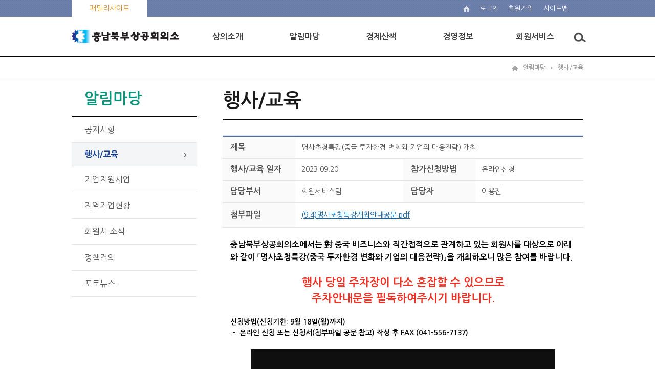

--- FILE ---
content_type: text/html;charset=UTF-8
request_url: http://cbcci.korcham.net/front/event/eventView.do?eventId=20140335359&menuId=1009
body_size: 53536
content:







<!DOCTYPE html>
<html lang="ko">
	<head>
<!-- 	<script>
	response.setHeader("Content-Disposition", "attachment; filename=" + URLEncoder.encode(fileName, "utf-8") + ";");
	</script> -->
		<meta charset="utf-8">
		<meta http-equiv="X-UA-Compatible" content="IE=edge"/>
		<meta name="viewport" content="width=device-width, user-scalable=yes, target-densitydpi=medium-dpi" />

		<title>충남북부상공회의소</title>

        <!-- 파비콘 설정 ------------------------------------------------------->
        <link rel="shortcut icon" href="/images/favicon.ico">
        <!-- 파비콘 설정 ------------------------------------------------------->

		<link type="text/css" rel="stylesheet" href="/css/front/reset.css" />
		<link type="text/css" rel="stylesheet" href="/css/front/contents.css" />
		<link rel="stylesheet" type="text/css" href="/css/front/bootstrap.css" />
		<link type="text/css" rel="stylesheet" href="/css/front/reveal.css">

		<script src="/js/jquery-1.11.3.min.js"></script>
		<script src="/assets/bootstrap/js/bootstrap.min.js"></script>
	    <script src="/assets/parsley/dist/parsley.js"></script>
	    <script src="/assets/parsley/dist/i18n/ko.js"></script>
		<script src="/js/jquery_ui.js"></script>
		<script src="/js/slick.js"></script>


 	    <script src="/assets/parsley/dist/parsley.js"></script>
		<script src="/assets/jquery/jquery.form.js"></script>
		<script src="/assets/jquery/jquery.popupoverlay.js"></script>
	    <script src="/assets/jqgrid/i18n/grid.locale-kr.js"></script>
		<script src="/assets/jqgrid/jquery.jqGrid.js"></script>
		<script src="/assets/jqgrid/jquery.jqGrid.ext.js"></script>
		<script src="/assets/jqgrid/jquery.loadJSON.js"></script>
		<script src="/assets/jqgrid/jquery.tablednd.js"></script>
		<script src="/js/common.js"></script>
		<script src="/js/common_ui.js"></script>

		<script type="text/javascript">
			//document.title = "행사/교육" ;
			var mi = "1009";
			var getSubPG = true;
			var getSubCK = true;
	        	// ready
			$(document).ready(function(){
				userAgentChk();
				// 메뉴를 생성해준다.
				$.ajax
				({
					type: "POST",
			           url: "/front/user/homepageMenuList.do",
			           dataType: 'json',

					success:function(data){
						//alert(JSON.stringify(data.topMenuList));
						createTopMenu(data.topMenuList);
						createMobileMenu(data.topMenuList);
					}
				});

				if('1009'!=''){
					getSubPG = false;
					$.ajax
					({
						type: "POST",
				           url: "/front/common/naviSubmenuList.do",
				           dataType: 'json',
				           data: {
				           	topMenuId : "1006",
				           	upMenuId : "1009",
				           	siteId : "33"
				   		},
						  success:function(data){
							createNaviSubmenu(data.naviSubmenuList);
							getSubCK = false;
					      }
					});
				}else{
					//alert('정상 접근이 아닙니다. 문제가 지속될 경우 관리자에게 문의 바랍니다.');
					//location.href='/';
					return;
				}

				if(getSubPG){
					setTimeout('getSubmenu()',1000);
				}
				if(getSubCK){
					setTimeout('getSubmenu()',3000);
				}

				$(".liMn").each(function(idx, obj){
					$(".Depth1_area").eq(idx).hide();

					// 토글버튼
					$(this).children("[name=aTag]").click(function(){
						//
						if($(this).parent().attr("class").indexOf("on")){
							$(this).parent().attr("class","on liMn");
						}else{
							$(this).parent().attr("class","liMn");
						}
						//
						$(this).next("ul").slideToggle();
					});
				});


				$('.gnb nav > ul > li > div').each(function(i, e){
					$(e).mouseenter(function(){
						$(this).prev().addClass('on');
						$(this).parent().siblings().children('a').removeClass('on');
					});
					$(e).prev().mouseleave(function(){
						$(this).removeClass('on');
					});
				});

				$('.gnb').mouseleave(function(){
					$('.gnb nav div').hide();
					$('.gnb nav a').removeClass('on');
						$('html').css('overflow-x','auto');
				});

			});

	        // mobile nav
	        var view_put = [0,0]; // : 팝업이 위치할곳
			var layer_popup = function(type) {
				var layerObj = document.getElementById("mnav");

				switch(type) {
					case "open":
					layerObj.style.top = view_put[0];
					layerObj.style.left = view_put[1];
					break;
					default:
					layerObj.style.top = "-10000px";
					layerObj.style.left = "-10000px";
					break;
				};
			};

			// full bg
			$(document).ready(function(){
				$('#mnav').css('min-height', $(document).height() - 0 );
				//$('.nav').css('min-height', $(document).height() - 0 );
			});

			function getSubmenu(){
				getSubPG = false;
				$.ajax
				({
					type: "POST",
			           url: "/front/common/naviSubmenuList.do",
			           dataType: 'json',
			           data: {
			           	topMenuId : "1006",
			           	upMenuId : "1009",
			           	siteId : "33"
			   		},
					  success:function(data){
						createNaviSubmenu(data.naviSubmenuList);
						getSubCK = false;
				      }
				});
			}


			function createNaviSubmenu(list){
				var mstr = "";
				$(".leftmenu").html("");

				var menu;
				var cmenu;
				var premenu;
				var url ='';
				for(var i =0; i < list.length;i++){
					menu = list[i];
					cmenu = list[i+1];
					if (i>0){premenu=list[i-1];}
					var j=0;
					if(menu.navi.indexOf('1006'+'/')>-1){
						j++;
						if(menu.lvl==2){

							if(menu.lvl<premenu.lvl) mstr += '</ul>';
							if(j>1) mstr += '</li>';
							mstr += '<li';
							(menu.navi.indexOf(mi)>-1 || menu.menuId=='1006')?mstr +=' class="active">':mstr +='>';

							if(menu.subCnt>0){

								mstr += '    <a href="javascript:goPage(\''+cmenu.menuId+'\',\'\',\'\');" title="'+menu.menuNm+'">'+menu.menuNm+'</a>';



							}else{

								mstr += '	<a href="javascript:goPage(\''+menu.menuId+'\',\'\',\'\');" title="'+menu.menuNm+'">'+menu.menuNm+'</a>';

							}
						}
						if(menu.lvl==3){

							if(menu.lvl>premenu.lvl) mstr += '<ul class="left_smenu">';
							mstr += '<li';
							(menu.navi.indexOf(mi)>-1)?mstr +=' class="active">':mstr +='>';
							mstr += '	<a href="javascript:goPage(\''+menu.menuId+'\',\'\',\'\');" title="'+menu.menuNm+'">'+menu.menuNm+'</a></li>';
						}
					}
				}
				mstr += '</li>';
				$(".leftmenu").html(mstr);
				$(".leftmenu > li.on").prev().css("background","#f2f2f2").css("border-left","1px solid #aaa").css("border-right","1px solid #aaa");
				$(".topnav").accordion({
					accordion:false,
					speed: 500,
					closedSign: '',
					openedSign: ''
				});
			}

			function showSubmenu(){
				if($("#NaviSubMenu").css("display") == "none")
					$("#NaviSubMenu").show();
				else
					$("#NaviSubMenu").hide();
			}

			function showSubMenu(idx){
				$("#submenu_"+idx).show();
			}

			function hideSubMenu(idx){
				$("#submenu_"+idx).hide();
			}

			function menuBlur(){
				// 현재 포커스 알아오기
				//var activeEle = document.activeElement.getAttribute("class");
				//if(activeEle != "smenu"){
					$(".sub_menu").css("display","none");
					$(".nav_bg").css("display","none");
				//}
			}


	    </script>

	</head>

<body id="main"> <!-- 메인페이지에 body에 id값 있습니다 -->

<dl class="skipnavi">
	<dt>메뉴 건너띄기</dt>
	<dd>
		<a href="javascript:skipNavi('#topmenu')">상단메뉴 바로가기</a>
		<a href="javascript:skipNavi('#leftarea')">왼쪽메뉴 바로가기</a>
		<a href="#contentsarea">메인 본문 바로가기</a>
	</dd>
</dl>

<div id="wrap">
	














	<!-- S: toparea -->
	<div class="toparea">
		<div class="top_line">
			<ul class="top_left">
<!-- 				<li class="moreview topleft_1">
					<a href="#">바로가기</a>
				</li>
 --><!-- 				<li class="topleft_2"><a href="http://www.korcham.net" target="_blank">코참넷</a></li> -->
				<li class="topleft_3">
					<a href="#" title="바로가기 보기" onclick="toglePop('stack1'); return false;">
						
							
							
							
							
								패밀리사이트
							
						
					</a>
					<!-- 팝업 -->
                        <div id="stack1">
                            <div class="modal-dialog">
                                <div class="modal-content">
                                    <div class="modal-header">
                                        <a href="#" class="close" onclick="hidePop('stack1'); return false;"></a>
										<h3 id="myModalLabel">
											
												
												
												
												
													패밀리 사이트 더보기
												
											
										</h3>
                                    </div>
                                    <ul class="family_box">
                                    	<li>
											<ul class="family_sub">
											
		                                    		
												
													
														</ul>
													</li>
													<li>
														<ul class="family_sub">
													
													<li><a href="http://www.korcham.net" target="_blank" title="새창 열기">대한상공회의소</a></li>
													
												
											
												
											
												
													
													<li><a href="http://license.korcham.net" target="_blank" title="새창 열기">자격평가</a></li>
													
												
											
												
											
												
											
												
											
												
											
												
											
												
											
												
											
												
											
												
											
												
											
												
													
													<li><a href="http://cert.korcham.net" target="_blank" title="새창 열기">무역인증</a></li>
													
												
											
												
													
													<li><a href="http://sppm.korcham.net" target="_blank" title="새창 열기">싱글PPM</a></li>
													
												
											
												
											
												
											
												
													
													<li><a href="http://pl.korcham.net" target="_blank" title="새창 열기">PL공제</a></li>
													
												
											
												
											
												
											
												
													
													<li><a href="http://www.korcham-china.net" target="_blank" title="새창 열기">중국한국상회</a></li>
													
												
											
												
													
													<li><a href="http://china.korcham.net" target="_blank" title="새창 열기">코참차이나</a></li>
													
												
											
												
											
												
													
													<li><a href="http://vietnam.korcham.net" target="_blank" title="새창 열기">베트남사무소</a></li>
													
												
											
												
											
												
													
														</ul>
													</li>
													<li>
														<ul class="family_sub">
													
													<li><a href="http://www.bisd.or.kr" target="_blank" title="새창 열기">지속가능경영원</a></li>
													
												
											
												
													
													<li><a href="http://www.gs1kr.org" target="_blank" title="새창 열기">유통물류진흥원</a></li>
													
												
											
												
													
													<li><a href="http://www.koreannet.or.kr" target="_blank" title="새창 열기">코리안넷</a></li>
													
												
											
												
											
												
											
												
													
													<li><a href="http://bizmap.korcham.net" target="_blank" title="새창 열기">전국규제지도</a></li>
													
												
											
												
											
												
													
													<li><a href="http://www.iim3.org" target="_blank" title="새창 열기">산업혁신운동</a></li>
													
												
											
												
											
												
													
													<li><a href="http://mafra-win.korcham.net" target="_blank" title="새창 열기">농식품 상생협력 추진본부</a></li>
													
												
											
												
											
												
													
													<li><a href="http://www.oneshot.or.kr" target="_blank" title="새창 열기">기업활력법 종합포털</a></li>
													
												
											
												
													
													<li><a href="http://www.korchamhrd.net" target="_blank" title="새창 열기">인력개발원 HRD포털</a></li>
													
												
											
												
													
														</ul>
													</li>
													<li>
														<ul class="family_sub">
													
													<li><a href="http://intern.korchamhrd.net" target="_blank" title="새창 열기">중소기업 청년취업인턴제</a></li>
													
												
											
												
													
													<li><a href="http://4060job.korchamhrd.net" target="_blank" title="새창 열기">중장년 일자리 희망센터</a></li>
													
												
											
												
													
													<li><a href="http://hi50.korchamhrd.net" target="_blank" title="새창 열기">중견인력 재취업지원</a></li>
													
												
											
												
													
													<li><a href="http://www.teenup.or.kr" target="_blank" title="새창 열기">직업기초능력평가</a></li>
													
												
											
												
													
													<li><a href="http://iteacher.korcham.net" target="_blank" title="새창 열기">산업체 우수강사</a></li>
													
												
											
												
											
											</ul>
										</li>
									</ul>
                                </div>
                            </div>
                        </div>
                        <!-- 팝업 -->
				</li>
				
			</ul>
			<ul class="top_right">
				<li class="home"><a href="/"><img src="/images/home.png" alt="home" /></a></li>
				<!--
				
				<li class="login"><a href="/front/user/login.do">로그인</a></li>
				<li class="join"><a href="/common/front/join.do">회원가입</a></li>
				
				
				-->

				
					
					
					
					
						<li class="login"><a href="/front/user/login.do">로그인</a></li>
						<li class="join"><a href="/common/front/join.do">회원가입</a></li>
					
				

				<li class="sitemap"><a href="/common/front/siteMap.do">
					
						
						
						
						
							<li class="sitemap"><a href="/common/front/siteMap.do">사이트맵</a></li>
						
					
				</a></li>
			</ul>
		</div>
		<div class="gnb">
			<h1><a href="/"><img src="/images/logo/logo_top/cbcci_top_logo.png" alt="충남북부상공회의소" border="0"/></a></h1>
			<div class="topmenu" id="topmenu" onclick="javascript:location.href='/';">
			<div class="topmenu_bg"></div>
			<ul class="mobileoff">

			</ul>
		</div>
		</div>
		<div class="mobile-category">
			<button type="button" class="btn-category-holder" onclick="mobileMenuToggle('open')">모바일 메뉴 열림</button>
			<div class="mobile_menu">
				<button type="button" class="btn btn-blue2" onclick="mobileMenuToggle('close')">닫기</button>
				<ul class="acc" id="acc">
				</ul>
			</div>
		</div>
	</div>
	<!-- //E: toparea -->
	




	<!-- S: midarea -->
	<div id="sub_midarea">
		<!-- S: maincontents -->
		<div class="nav">
			<div class="nav_box">
				<a href="/"><img src="/images/nav_home.png" alt="home" /></a>
				
				
				<a class="nav_menu" href="#">알림마당</a>
				
				<a  href="#">행사/교육</a>
				



			</div>
		</div>
		<div class="sub_contents">
			<!-- S: leftarea -->
			<div class="leftarea page-sidebar navbar-collapse collapse" id="leftarea">
				<!--<h2 tabindex="0"><span>행사/교육</span></h2>-->
				<h2 tabindex="0"><span>알림마당</span></h2>
				<ul class="leftmenu topnav">
				</ul>
			</div>
			<!--//E: leftarea -->
			<!--//S: contentsarea -->
			<div class="contentsarea" id="contentsarea">
	






<script language="javascript">
var eventListPageUrl = "/front/event/eventList.do?menuId=1009";
var eventWriteUrl = "/front/event/eventWrite.do?menuId=1009";
var eventViewUrl = "/front/event/eventView.do?menuId=1009";
var passPopupUrl = "/front/event/eventPassPopup.do?menuId=1009";
var eventApplyViewUrl = "/front/event/eventApplyView.do?menuId=1009";
var cmt_el;
var cmt_commentid;
var mode;

$(document).ready(function(){
	$('#companyNo').on("keyup", function(event ) {
		keyUpBizNo($('#companyNo'));
	});
	endYn();
/*
	var Now = new Date();
	var NowTime = Now.getFullYear() +""+ (Now.getMonth() + 1) +""+ Now.getDate()
	var endDy
	endDy = $('#endDy').val().replace(".", "").replace(".", "")
	alert(endDy);
	alert(NowTime);
	alert(endDy - NowTime)
	alert($('#cancelYn').val()); */

});

 function endYn(){
	var Now = new Date();
	var NowTime = Now.getFullYear() +""+ (Now.getMonth() + 1) +""+ Now.getDate()
	var endDy
	endDy = $('#endDy').val().replace(".", "").replace(".", "");
	if ($('#cancelYn').val() == "Y"){
		$('#state').val('E');
	}
	if (($('#limit').val() - $('#applyCnt').val()) <= 0){
		$('#state').val('E');
	}
	if (NowTime - endDy >= 0){
		$('#state').val('O');
	}


}

//목록으로
function list(){
	var f = document.writeFrm;
	f.eventId.value = '';
    f.target = "_self";
    f.action = eventListPageUrl;
    f.submit();
}


 //답글 쓰기
function eventApply(){
	var f = document.writeFrm;
	if(f.state.value!='S' && f.state.value!=''){
		if ($('#state').val() == 'O' || $('#state').val() == 'o' ){
			alert('행사가 종료되었습니다.');
		}else{
			alert('접수 마감 되었습니다.');
		}
		return;
	}
	$("#mode").val("W");

    f.target = "_self";
    f.action = eventWriteUrl;
    f.submit();
}

//답글 쓰기
function applyList(){
	var f = document.writeFrm;

	$("#mode").val("R");

    f.target = "_self";
    f.action = eventWriteUrl;
    f.submit();
}



//게시물 뷰
function eventView(eventid){
	var f = document.writeFrm;

	$("#eventId").val(eventid);

    f.target = "_self";
    f.action = eventViewUrl;
    f.submit();
}

function applyView(applySeq){
	var f = document.writeFrm;

	$("#applySeq").val(applySeq);

    f.target = "_self";
    f.action = eventApplyViewUrl;
    f.submit();
}



function searchApply(){
	var no = $('#companyNo').val().replace(/-/gi,'');
	var nm = $('#managerNm').val();
	if(no.length<10){
		alert('사업자번호를 정확히 입력 해주시기 바랍니다.');
		return;
	}

	 if($('#email').val()==""){
		alert('신청자담당자 이메일을 정확히 입력 해주시기 바랍니다.');
		return;
	}

	$.ajax
	({
		type: "POST",
           url: "/front/event/searchApply.do",
           dataType: 'json',
           data: {
           	companyNo : $('#companyNo').val().replace(/-/gi,''),
           	eventId : "20140335359",
           	managerNm : $('#managerNm').val(),
			email : $('#email').val()
   		},
		success:function(data){
			//alert(JSON.stringify(data.topMenuList));
			if (data.success=='true'){
				applyView(data.applySeq);
			}else{
				alert('신청 정보가 없습니다.\n다시 확인하시기 바랍니다.');
			}
		}
	});

}

//사업자 번호 체크(keyup)
function keyUpBizNo(obj) {
	var regExp = /^[0-9]*$/;
	if(!regExp.test(obj.val())) {
		obj.val(obj.val().replace(/[^0-9]/gi,""));
	}

	var bizNo = obj.val();
	bizNo = bizNo.replace(/\-/g, "");
	if(bizNo.length > 5) {
		bizNo = bizNo.substr(0, 3) + "-" + bizNo.substr(3, 2) + "-" + bizNo.substr(5);
	} else if(bizNo.length > 3) {
		bizNo = bizNo.substr(0, 3) + "-" + bizNo.substr(3);
	}

	bizNo = bizNo.substr(0, 12);
	obj.val(bizNo);
}

</script>


<form id="writeFrm" name="writeFrm" method="post" onsubmit="return false;">
	<input type='hidden' id="mode" name='mode' value="E" />
	<input type='hidden' id="eventId" name='eventId' value="20140335359" />
	<input type='hidden' id="state" name='state' value="" />
	<input type='hidden' id="applySeq" name='applySeq' value="" />
	<input type='hidden' id="miv_pageNo" name='miv_pageNo' value="" />
	<input type='hidden' id="s_reply_ststus" name='s_reply_ststus' value="" />
	<input type='hidden' id="s_searchkey" name='s_searchkey' value="" />
	<input type='hidden' id="s_searchtxt" name='s_searchtxt' value="" />
	<input type='hidden' id="s_cate_id" name='s_cate_id' value="" />
	<input type='hidden' id="managerEmail" name='managerEmail' value="yongjin79@korcham.net" />
	<input type='hidden' id="cancelYn" name='cancelYn' value="Y" /><!-- 마감여부 -->
	<input type='hidden' id="endDy" name='endDy' value="2023.09.20" /><!-- 종료일 -->
	<input type='hidden' id="limit" name='limit' value="130" /><!-- 종료일 -->
	<input type='hidden' id="applyCnt" name='applyCnt' value="0" /><!-- 종료일 -->

</form>


	<div class="contents_title">
		<h2>행사/교육</h2>
	</div>
	<div class="contents_detail">
		<!--//S: 공지사항보기 -->
		<div class="boardveiw">
			<table cellspacing="0" cellpadding="0" summary="공지사항 상세보기를 제목, 작성자, 작성일, 첨부 순으로 보실 수 있습니다. ">
				<caption>행사/교육 상세보기</caption>
				<colgroup>
					<col style="width:20%" />
					<col style="width:30%" />
					<col style="width:20%" />
					<col style="width:30%" />
				</colgroup>
				<tbody>
					<tr>
						<th scope="row">제목</th>
						<td colspan="3">	명사초청특강(중국 투자환경 변화와 기업의 대응전략) 개최</td>
					</tr>
					<tr>
						<th scope="row">행사/교육 일자</th>
						<td>2023.09.20</td>
						<th scope="row">참가신청방법</th>
						<td>온라인신청</td>
					</tr>
					<tr>
						<th scope="row">담당부서</th>
						<td>회원서비스팀</td>
						<th scope="row">담당자</th>
						<td>이용진</td>
					</tr>
					<tr>
						<th scope="row">첨부파일</th>
						<td colspan="3">
							<ul class="file_view">
								
								
									<li><a href="/file/dext5uploaddata/2023/(9.4)명사초청특강개최안내공문.pdf">(9.4)명사초청특강개최안내공문.pdf</a></li>
								
								<!-- <li><a href="#none">첨부파일제목이노출됩니다.pdf </a></li> -->
							</ul>
						</td>
					</tr>
					<tr>
						<td scope="row" colspan="4" class="td_p">
							
							
								
							
								
							
								
							
								
							
								
							
								
							
								
								   
								    
									
								
							
							<p class="바탕글" mce_style="layout-grid-mode: char; line-height: 150%;" style="text-size-adjust: none; box-sizing: border-box; margin-right: 0px; margin-left: 0px; padding: 0px; font-family: &quot;Nanum Gothic&quot;; color: rgb(79, 79, 79); font-size: 14px; line-height: 1.5;"><span mce_style="color: #000000;" style="text-size-adjust: none; box-sizing: border-box; margin: 0px; padding: 0px; color: rgb(0, 0, 0); font-size: 12pt;"><span mce_style="color: #000000;" style="text-size-adjust: none; box-sizing: border-box; margin: 0px; padding: 0px; font-size: 12pt;"><strong style="text-size-adjust: none; box-sizing: border-box; margin: 0px; padding: 0px; font-size: 12pt;">충남북부상공회의소에서는 對 중국 비즈니스와 직간접적으로 관계하고 있는 회원사를 대상으로 아래와 같이&nbsp;<span mce_style="FONT-SIZE: 12pt; FONT-WEIGHT: bold; LETTER-SPACING: 0pt;    " style="text-size-adjust: none; box-sizing: border-box; margin: 0px; padding: 0px; letter-spacing: 0pt; font-size: 12pt;">「명사초청특강(중국 투자환경 변화와 기업의 대응전략)</span></strong><span mce_style="FONT-SIZE: 12pt; FONT-WEIGHT: bold; LETTER-SPACING: -0.1pt;    " style="text-size-adjust: none; box-sizing: border-box; margin: 0px; padding: 0px; letter-spacing: -0.1pt; font-weight: bold; font-size: 12pt;">」</span><strong style="text-size-adjust: none; box-sizing: border-box; margin: 0px; padding: 0px; font-size: 12pt;">을 개최하오니 많은 참여를 바랍니다.</strong></span></span></p><p class="바탕글" mce_style="layout-grid-mode: char; line-height: 150%;" style="text-size-adjust: none; box-sizing: border-box; margin-right: 0px; margin-left: 0px; padding: 0px; font-family: &quot;Nanum Gothic&quot;; color: rgb(79, 79, 79); font-size: 14px; line-height: 21px;">&nbsp;&nbsp;</p><p class="바탕글" mce_style="layout-grid-mode: char; line-height: 150%;" style="text-size-adjust: none; box-sizing: border-box; margin-right: 0px; margin-left: 0px; padding: 0px; font-family: &quot;Nanum Gothic&quot;; color: rgb(79, 79, 79); font-size: 14px; line-height: 1.5; text-align: center;"><span style="color: rgb(241, 47, 34); font-size: 16pt;"><strong style="font-size: 16pt;">행사 당일 주차장이 다소 혼잡할 수 있으므로</strong></span></p><p class="바탕글" mce_style="layout-grid-mode: char; line-height: 150%;" style="text-size-adjust: none; box-sizing: border-box; margin-right: 0px; margin-left: 0px; padding: 0px; font-family: &quot;Nanum Gothic&quot;; color: rgb(79, 79, 79); font-size: 14px; line-height: 1.5; text-align: center;"><strong style="color: rgb(241, 47, 34); font-size: 16pt;">주차안내문을 필독하여주시기 바랍니다.</strong></p><p class="바탕글" mce_style="layout-grid-mode: char; line-height: 150%;" style="text-size-adjust: none; box-sizing: border-box; margin-right: 0px; margin-left: 0px; padding: 0px; font-family: &quot;Nanum Gothic&quot;; color: rgb(79, 79, 79); font-size: 14px; line-height: 21px;">&nbsp;</p><p class="바탕글" mce_style="layout-grid-mode: char; line-height: 150%;" style="text-size-adjust: none; box-sizing: border-box; margin-right: 0px; margin-left: 0px; padding: 0px; font-family: &quot;Nanum Gothic&quot;; color: rgb(79, 79, 79); font-size: 14px; line-height: 21px;"><span mce_style="color: #000000;" style="text-size-adjust: none; box-sizing: border-box; margin: 0px; padding: 0px; color: rgb(0, 0, 0);"><strong style="text-size-adjust: none; box-sizing: border-box; margin: 0px; padding: 0px;">신청방법(신청기한: 9월 18일(월)까지)</strong></span></p><p class="바탕글" mce_style="layout-grid-mode: char; line-height: 150%;" style="text-size-adjust: none; box-sizing: border-box; margin-right: 0px; margin-left: 0px; padding: 0px; font-family: &quot;Nanum Gothic&quot;; color: rgb(79, 79, 79); font-size: 14px; line-height: 21px;"><span mce_style="color: #000000;" style="text-size-adjust: none; box-sizing: border-box; margin: 0px; padding: 0px; color: rgb(0, 0, 0);"><strong style="text-size-adjust: none; box-sizing: border-box; margin: 0px; padding: 0px;"><span style="text-size-adjust: none; box-sizing: border-box; margin: 0px; padding: 0px; color: rgb(19, 30, 255);"><strong style="text-size-adjust: none; box-sizing: border-box; margin: 0px; padding: 0px;"><span mce_style="color: #000000;" style="text-size-adjust: none; box-sizing: border-box; margin: 0px; padding: 0px;">&nbsp;<span style="text-size-adjust: none; box-sizing: border-box; margin: 0px; padding: 0px; color: rgb(0, 0, 0);">-&nbsp; 온라인 신청 또는 신청서(첨부파일 공문 참고) 작성 후 FAX (041-556-7137)</span></span></strong></span></strong></span></p><p class="바탕글" mce_style="layout-grid-mode: char; line-height: 150%;" style="text-size-adjust: none; box-sizing: border-box; margin-right: 0px; margin-left: 0px; padding: 0px; font-family: &quot;Nanum Gothic&quot;; color: rgb(79, 79, 79); font-size: 14px; line-height: 21px;">&nbsp;</p><div style="font-family: &quot;Malgun Gothic&quot;; font-size: medium;"><p style="text-align: center;"><span mce_style="color: #000000;" style="text-size-adjust: none; box-sizing: border-box; margin: 0px; padding: 0px;"><strong style="text-size-adjust: none; box-sizing: border-box; margin: 0px; padding: 0px;"><span style="text-size-adjust: none; box-sizing: border-box; margin: 0px; padding: 0px; color: rgb(19, 30, 255);"><strong style="text-size-adjust: none; box-sizing: border-box; margin: 0px; padding: 0px;"><span mce_style="color: #000000;" style="text-size-adjust: none; box-sizing: border-box; margin: 0px; padding: 0px;"><span style="text-size-adjust: none; box-sizing: border-box; margin: 0px; padding: 0px; color: rgb(0, 0, 0);"><img src="/../../../../../../file/dext5editordata/2023/20230905_140254548_69142.jpg" title="" alt="" border="0" style="width: 595px; height: 842px; border: 0px solid rgb(0, 0, 0);"><br></span></span></strong></span></strong></span></p><p style="text-align: center;"><span mce_style="color: #000000;" style="text-size-adjust: none; box-sizing: border-box; margin: 0px; padding: 0px;"><strong style="text-size-adjust: none; box-sizing: border-box; margin: 0px; padding: 0px;"><span style="text-size-adjust: none; box-sizing: border-box; margin: 0px; padding: 0px; color: rgb(19, 30, 255);"><strong style="text-size-adjust: none; box-sizing: border-box; margin: 0px; padding: 0px;"><span mce_style="color: #000000;" style="text-size-adjust: none; box-sizing: border-box; margin: 0px; padding: 0px;"><span style="text-size-adjust: none; box-sizing: border-box; margin: 0px; padding: 0px; color: rgb(0, 0, 0);"><br></span></span></strong></span></strong></span></p><p style="text-align: center;"><span mce_style="color: #000000;" style="text-size-adjust: none; box-sizing: border-box; margin: 0px; padding: 0px;"><strong style="text-size-adjust: none; box-sizing: border-box; margin: 0px; padding: 0px;"><span style="text-size-adjust: none; box-sizing: border-box; margin: 0px; padding: 0px; color: rgb(19, 30, 255);"><strong style="text-size-adjust: none; box-sizing: border-box; margin: 0px; padding: 0px;"><span mce_style="color: #000000;" style="text-size-adjust: none; box-sizing: border-box; margin: 0px; padding: 0px;"><span style="text-size-adjust: none; box-sizing: border-box; margin: 0px; padding: 0px; color: rgb(0, 0, 0);"><br></span></span></strong></span></strong></span></p><p class="바탕글" mce_style="layout-grid-mode: char; line-height: 150%;" style="text-size-adjust: none; box-sizing: border-box; margin-right: 0px; margin-left: 0px; padding: 0px; font-family: &quot;Nanum Gothic&quot;; color: rgb(79, 79, 79); font-size: 14px; line-height: 24px; text-align: center;"><strong style="font-size: 16pt;"><span style="font-size: 16pt;">&lt; 참석자 주차 안내문 &gt;</span></strong></p><p class="바탕글" mce_style="layout-grid-mode: char; line-height: 150%;" style="text-size-adjust: none; box-sizing: border-box; margin-right: 0px; margin-left: 0px; padding: 0px; font-family: &quot;Nanum Gothic&quot;; color: rgb(79, 79, 79); font-size: 14px; line-height: 24px; text-align: center;"><strong style="text-size-adjust: none; box-sizing: border-box; margin: 0px; padding: 0px;"><span mce_style="color: #000000;" style="text-size-adjust: none; box-sizing: border-box; margin: 0px; padding: 0px;"><strong style="text-size-adjust: none; box-sizing: border-box; margin: 0px; padding: 0px;"><strong style="text-size-adjust: none; box-sizing: border-box; margin: 0px; padding: 0px;"><span mce_style="color: #000000;" style="text-size-adjust: none; box-sizing: border-box; margin: 0px; padding: 0px;"><strong style="text-size-adjust: none; box-sizing: border-box; margin: 0px; padding: 0px;"><strong style="text-size-adjust: none; box-sizing: border-box; margin: 0px; padding: 0px;"><span mce_style="color: #000000;" style="text-size-adjust: none; box-sizing: border-box; margin: 0px; padding: 0px;"><strong style="text-size-adjust: none; box-sizing: border-box; margin: 0px; padding: 0px;"><img src="/../../../../../../file/dext5editordata/2023/20230905_111442759_01149.jpg" border="0" style="width: 500px; height: 374px; border: 0px solid rgb(0, 0, 0); margin: 0px;"><br></strong></span></strong></strong></span></strong></strong></span></strong></p><p class="0" style="line-height: 44px; text-align: center; word-break: keep-all; letter-spacing: 0pt; font-weight: bold; font-size: 15pt;"><span style="font-family: 한컴돋움; letter-spacing: 0pt; font-size: 15pt;">※&nbsp;</span><span style="font-family: 한컴돋움; font-size: 15pt;">상공회의소 건물 내 주차불가&nbsp;</span><span style="font-family: 한컴돋움; letter-spacing: 0pt; font-size: 15pt;">※</span></p><p class="0" style="font-size: 14pt;"><span style="font-family: 한컴돋움; letter-spacing: 0pt; font-size: 14pt;">◎&nbsp;</span><span style="font-family: 한컴돋움; letter-spacing: -0.3pt; font-size: 14pt;">주차공간 협소로 민원 발생 및 주차 단속을 유의해주시기 바라며</span><span style="font-family: 한컴돋움; letter-spacing: -0.3pt; font-size: 14pt;">,&nbsp;</span><span style="font-family: 한컴돋움; letter-spacing: -0.3pt; font-size: 14pt;">가급적</span></p><p class="0" style="line-height: 41.0667px; letter-spacing: 0pt; font-size: 14pt;"><span style="font-family: 한컴돋움; font-size: 14pt;">&nbsp;&nbsp;&nbsp;</span><span style="font-family: 한컴돋움; font-size: 14pt;">대중교통을 이용해주시기 바랍니다</span><span style="font-family: 한컴돋움; letter-spacing: 0pt; font-size: 14pt;">.</span></p><p class="0" style="line-height: 19.6px; font-weight: bold; font-size: 14pt;"><span style="font-family: 한컴돋움; letter-spacing: 0pt; font-size: 14pt;">◎&nbsp;</span><u><span style="font-family: 한컴돋움; font-size: 14pt;">주차장 공간 없을시 농협</span></u><u><span style="font-family: 한컴돋움; letter-spacing: 0pt; font-size: 14pt;">,&nbsp;</span></u><u><span style="font-family: 한컴돋움; font-size: 14pt;">상공회의소 사이의&nbsp;</span></u><u><span style="font-family: 한컴돋움; letter-spacing: 0pt; font-size: 14pt;">4</span></u><u><span style="font-family: 한컴돋움; font-size: 14pt;">차선 도로만 주차가능</span></u></p><p class="0" style="line-height: 41.0667px; letter-spacing: 0pt; font-size: 14pt;"><span style="font-family: 한컴돋움; font-size: 14pt;">&nbsp;&nbsp;&nbsp;</span><span style="font-family: 한컴돋움; letter-spacing: 0pt; font-size: 14pt;">(&nbsp;</span><span style="font-family: 한컴돋움; letter-spacing: 0pt; font-size: 14pt;">:&nbsp;</span><span style="font-family: 한컴돋움; font-size: 14pt;">주차가능</span><span style="font-family: 한컴돋움; letter-spacing: 0pt; font-size: 14pt;">(</span><span style="font-family: 한컴돋움; font-size: 14pt;">흰색실선 차선</span><span style="font-family: 한컴돋움; letter-spacing: 0pt; font-size: 14pt;">) /&nbsp;</span><span style="font-family: 한컴돋움; letter-spacing: 0pt; font-size: 14pt;">:&nbsp;</span><span style="font-family: 한컴돋움; font-size: 14pt;">주차금지&nbsp;</span><span style="font-family: 한컴돋움; letter-spacing: 0pt; font-size: 14pt;">)</span></p><p class="0" style="line-height: 22.4px; font-weight: bold; font-size: 14pt;"><span style="font-family: 한컴돋움; letter-spacing: 0pt; font-size: 14pt;">◎&nbsp;</span><span style="font-family: 한컴돋움; font-size: 14pt;">주차장 안내</span></p><table style="border-collapse: collapse; border-left: none; border-bottom: none; border-right: none;"><tbody><tr><td valign="middle" style="width: 140px; height: 30px; padding: 1.41pt 5.1pt; border-width: 1px 1px 3px; border-style: solid solid double; border-color: rgb(0, 0, 0);"><p class="0" style="text-align: center; word-break: keep-all; font-size: 13pt;"><span style="font-family: 한컴돋움; font-size: 13pt;">구 분</span></p></td><td valign="middle" style="width: 310px; height: 30px; padding: 1.41pt 5.1pt; border-width: 1px 1px 3px; border-style: solid solid double; border-color: rgb(0, 0, 0);"><p class="0" style="text-align: center; word-break: keep-all; font-size: 13pt;"><span style="font-family: 한컴돋움; font-size: 13pt;">주 소</span></p></td><td valign="middle" style="width: 185px; height: 30px; padding: 1.41pt 5.1pt; border-width: 1px 1px 3px; border-style: solid solid double; border-color: rgb(0, 0, 0);"><p class="0" style="text-align: center; word-break: keep-all; font-size: 13pt;"><span style="font-family: 한컴돋움; font-size: 13pt;">비 고</span></p></td></tr><tr><td valign="middle" style="width: 140px; height: 75px; padding: 1.41pt 5.1pt; border-width: 3px 1px 1px; border-style: double solid solid; border-color: rgb(0, 0, 0);"><p class="0" style="text-align: center; word-break: keep-all; letter-spacing: 0pt; font-weight: bold; font-size: 13pt;"><span style="font-family: 한컴돋움; font-size: 13pt;">공영주차장</span><span style="font-family: 한컴돋움; letter-spacing: 0pt; font-size: 13pt;">1</span></p></td><td valign="middle" style="width: 310px; height: 75px; padding: 1.41pt 5.1pt; border-width: 3px 1px 1px; border-style: double solid solid; border-color: rgb(0, 0, 0);"><p class="0" style="text-align: center; word-break: keep-all; letter-spacing: 0pt; font-size: 13pt;"><span style="font-family: 한컴돋움; font-size: 13pt;">충남 천안시 서북구 불당동&nbsp;</span><span style="font-family: 한컴돋움; letter-spacing: 0pt; font-size: 13pt;">1420</span></p></td><td valign="middle" style="width: 185px; height: 75px; padding: 1.41pt 5.1pt; border-width: 3px 1px 1px; border-style: double solid solid; border-color: rgb(0, 0, 0);"><p class="0" style="line-height: 24.2667px; text-align: center; word-break: keep-all; letter-spacing: 0pt; font-size: 13pt;"><span style="font-family: 한컴돋움; font-size: 13pt;">무료</span></p></td></tr><tr><td valign="middle" style="width: 140px; height: 75px; padding: 1.41pt 5.1pt; border-width: 1px; border-style: solid; border-color: rgb(0, 0, 0);"><p class="0" style="text-align: center; word-break: keep-all; letter-spacing: 0pt; font-weight: bold; font-size: 13pt;"><span style="font-family: 한컴돋움; font-size: 13pt;">공영주차장</span><span style="font-family: 한컴돋움; letter-spacing: 0pt; font-size: 13pt;">2</span></p></td><td valign="middle" style="width: 310px; height: 75px; padding: 1.41pt 5.1pt; border-width: 1px; border-style: solid; border-color: rgb(0, 0, 0);"><p class="0" style="text-align: center; word-break: keep-all; letter-spacing: 0pt; font-size: 13pt;"><span style="font-family: 한컴돋움; font-size: 13pt;">충남 천안시 서북구 불당동&nbsp;</span><span style="font-family: 한컴돋움; letter-spacing: 0pt; font-size: 13pt;">1414</span></p></td><td valign="middle" style="width: 185px; height: 75px; padding: 1.41pt 5.1pt; border-width: 1px; border-style: solid; border-color: rgb(0, 0, 0);"><p class="0" style="text-align: center; word-break: keep-all; font-size: 13pt;"><span style="font-family: 한컴돋움; font-size: 13pt;">무료</span></p></td></tr><tr><td valign="middle" style="width: 140px; height: 75px; padding: 1.41pt 5.1pt; border-width: 1px; border-style: solid; border-color: rgb(0, 0, 0);"><p class="0" style="line-height: 24.2667px; text-align: center; word-break: keep-all; font-weight: bold; font-size: 13pt;"><span style="font-family: 한컴돋움; letter-spacing: 0pt; font-size: 13pt;">Y-</span><span style="font-family: 한컴돋움; font-size: 13pt;">시티 아파트</span></p><p class="0" style="line-height: 24.2667px; text-align: center; word-break: keep-all; font-weight: bold; font-size: 13pt;"><span style="font-family: 한컴돋움; font-size: 13pt;">상가주차장</span></p></td><td valign="middle" style="width: 310px; height: 75px; padding: 1.41pt 5.1pt; border-width: 1px; border-style: solid; border-color: rgb(0, 0, 0);"><p class="0" style="text-align: center; word-break: keep-all; letter-spacing: 0pt; font-size: 13pt;"><span style="font-family: 한컴돋움; font-size: 13pt;">충남 아산시 배방읍 광장로&nbsp;</span><span style="font-family: 한컴돋움; letter-spacing: 0pt; font-size: 13pt;">210</span></p></td><td valign="middle" style="width: 185px; height: 75px; padding: 1.41pt 5.1pt; border-width: 1px; border-style: solid; border-color: rgb(0, 0, 0);"><p class="0" style="line-height: 24.2667px; text-align: center; word-break: keep-all; font-size: 13pt;"><span style="font-family: 한컴돋움; font-size: 13pt;">최초&nbsp;</span><span style="font-family: 한컴돋움; letter-spacing: 0pt; font-size: 13pt;">2</span><span style="font-family: 한컴돋움; font-size: 13pt;">시간 무료</span></p><p class="0" style="line-height: 24.2667px; text-align: center; word-break: keep-all; letter-spacing: -0.8pt; font-size: 13pt;"><span style="font-family: 한컴돋움; letter-spacing: -0.8pt; font-size: 13pt;">30</span><span style="font-family: 한컴돋움; letter-spacing: -0.8pt; font-size: 13pt;">분 초과당&nbsp;</span><span style="font-family: 한컴돋움; letter-spacing: -0.8pt; font-size: 13pt;">1,000</span><span style="font-family: 한컴돋움; letter-spacing: -0.8pt; font-size: 13pt;">원</span></p><p class="0" style="line-height: 24.2667px; text-align: center; word-break: keep-all; font-size: 13pt;"><span style="font-family: 한컴돋움; font-size: 13pt;">최대요금&nbsp;</span><span style="font-family: 한컴돋움; letter-spacing: 0pt; font-size: 13pt;">6,000</span><span style="font-family: 한컴돋움; font-size: 13pt;">원</span></p></td></tr></tbody></table></div><p>&nbsp;</p>
						</td>
					</tr>
				</tbody>
			</table>
		</div>
		<p class="btnjustify">
			
			
			
				
				
					<button  onclick="eventApply()" type="button" class="btn btn-blue">신청</button>
				
			<button  onclick="popOpen($('.p1'))" type="button" class="btn btn btn-sky">신청확인</button>
			
			<button  onclick="list()" type="button" class="btn btn-gray">목록</button>
		</p>
		<div class="befor_next">
			<table cellspacing="0" cellpadding="0" summary="이전글, 다음글 확인하실수 있습니다 ">
				<caption>이전글, 다음글</caption>
				<colgroup>
					<col style="width:15%">
					<col style="width:85%">
				</colgroup>
				<tbody>

		
          <tr>
            <th scope="row" style="font-size:10px;">▲</th>
            <td><a href="#none" style="font-size:12px;" onclick="eventView('20140335378')" >10월 관리감독자 교육(천안) 개최 안내</a></td>
          </tr>
          

          			<tr>
					<th scope="row"  style="font-size:10px;"> ‒</th>
					<td>명사초청특강(중국 투자환경 변화와 기업의 대응전략) 개최</td>
					</tr>

   		
          <tr>
            <th scope="row" style="font-size:10px;">▼</th>
            <td><a href="#none" style="font-size:12px;" onclick="eventView('20140335339')">전자입찰 실무교육 적격심사 과정 개최 안내</a></td>
          </tr>
          

				</tbody>
			</table>
		</div>
		<!--//E: 공지사항보기 -->
	</div>
	<div id="popup_wrap">
		<div class="popup p1">
	    	<div class="popup_inner">
	    	<form>
	        	<div class="tit">
	            	신청확인
	                <button type="button" class="but_close" title="팝업 닫기" onClick="javascript:popClose()"><img src="/images/family_close.png"></button>
	            </div>
	            <div class="con">
	            	<div class="datalist">
						<div class="input_box">
							<input type="text" name="companyNo" id="companyNo" placeholder="사업자번호" />
							<!--<input type="text" name="managerNm" id="managerNm"  placeholder="신청자명" maxlength="60"/>-->
							<input type="text" name="email" id="email"  placeholder="신청자담당자 이메일" maxlength="120" />
						</div>
						<button onclick="searchApply();" type="button" class="btn btn-sky">조회</button>
					</div>
	                <!-- 버튼 -->
	                <div class="btn_wrap">
	                    <button type="button" class="btn-default" onClick="javascript:popClose()">닫기</button>
	                </div>
	                <!-- 버튼 끝 -->
	            </div>
	        </form>
	        </div>
	    </div>
	</div>
	<script>
	function applyPop(){
		$('.popup').toggle();
	}
	</script>
	


			</div>
			<!--//E: contentsarea -->

		</div>
		<!--//E: maincontents -->
	</div>
	<!-- //E: midarea -->

	<!-- S: bottomarea -->
	
	
	




<script>

</script>
	<meta name="viewport" content="width=device-width, initial-scale=1">
		<link rel="stylesheet" href="/css/needpopup.min.css">

	  <!-- Styles just for demo -->
		<style>
			.wrapper {
				padding: 40px 60px;
			}

			a[data-needpopup-show] {
				display: inline-block;
				margin: 0 10px 10px 0;
				padding: 10px 15px;
				font-weight: bold;
				letter-spacing: 1px;
				text-decoration: none;
	/* 			color: #fff;
				background: #7B5207; */
/* 			  border-radius: 3px;
			  box-shadow: 0 1px 1px 1px rgba(0, 0, 0, 0.2); */
			}

/* 			p {
				font-size: 1.2em;
				line-height: 1.4;
				color: #343638;
				margin: 20px 0;
			} */

			.needpopup {
			  border-radius: 6px;
			  box-shadow: 0 1px 5px 1px rgba(0, 0, 0, 1);
			}

			.needpopup p {
				margin: 0;
			}
			.needpopup p + p {
				margin-top: 10px;
			}
		</style>

				<div class="bottomarea">
					
					<div class="bottom_top">

					</div>
					
					<div class="innerbox">
						<h1><img src="/images/logo/logo_bottom/cbcci_footer_logo.png" alt="충남북부상공회의소" border="0"/></h1>
						<div class="address_box">
							<ul class="footer_menu">

								
									
									
									
									
									
									
									
									
									
									
									
									
									
									
									
									
									
									
									
									
									
									
									
									
									
									
									
									
									
									
									
									
									
									
									
									
										<li><a href="http://cbcci.korcham.net/front/contents/sub.do?contId=2365&menuId=10030" style="color:#0033CC;">개인정보처리방침</a></li>
									
									
									
									
									
									
									
									
									
									
									
									
									
									
									
									
									
									
									
									
									
									
									
									
									
									
									
									
									
									
									
									
									
									
									
									
								


								
								
									
									
									
									
										<li><a href="/front/contents/locationpageList.do?menuId=978">찾아오시는길</a></li>
									
								

						<!-- 		<li class="none" ><a href="#" data-needpopup-show="#custom-popup">이메일무단추출금지</a></li> -->

							</ul>
							<p class="address">(우)31169 충청남도 천안시 서북구 광장로 215, 5층(불당동)</p>

								
									
									
									
									
										<p class="copyright">대표전화 : Tel : 041-559-5700 / Fax : 041-556-7137   문의 : chonan@korcham.net</p>
										<p class="address"> Copyright (c) 2017 cbcci, All Right Reserved.</p>
									
								

						</div>

						
							
							
							
							
								<div class="select_box" id="linkBanner">
									<select title="관련사이트">
										<option value="">관련사이트</option>
										
										
										
										
										
										
										
										
										
										
										
										
										
										
										
										
										
										
										
										
										<option value="http://license.korcham.net" data-target="_blank">국가기술자격검정</option>
										
										
										
										
										
										
										
										<option value="http://business.korcham.net" data-target="_blank">상의사업보고서</option>
										
										
										
										
										
										
										
										<option value="http://local.korcham.net/user/cbcci/mycodyimages/right_5553.html" data-target="_blank">회원가입안내</option>
										
										
										
										<option value="http://pl.korcham.net/main/index.asp" data-target="_blank">PL센터</option>
										
										
										
										
										
										
										
										<option value="http://cert.korcham.net" data-target="_self">무역증명발급</option>
										
										
										
										
										
										
										
										
										
										
										
										
										
										
										
										
										
										
										
										
										
										
										
										
										
										
										
										
										
										
										
										
										
										
										
										
										
										
										
										
										
										
										
										
										
										
										
										
										
										
									</select>
									<button id="btnBanner">이동</button>
								</div>
							
						

					</div>
				</div>



<!-- <div id='custom-popup' class="needpopup" data-needpopup-options="custom">
	<p>
	<div class="basic_txt">
		<p style="text-align: center;">
			<span style="font-family: 맑은 고딕;"><b>&nbsp;<span
					style="color: rgb(0, 118, 200); font-size: 18pt;">이메일무단수집거부</span></b></span>
		</p>
		<p style="text-align: center;">
			<span style="font-family: 맑은 고딕;"><b><span
					style="color: rgb(0, 118, 200); font-size: 18pt;"><br></span></b></span>
		</p>
		<hr
			style="border: 0px; border-image: none; height: 2px; color: rgb(133, 133, 133); background-color: rgb(133, 133, 133);">
		<p>
			<span style="font-size: 10pt;">본 웹사이트에 게시된 이메일 주소가 전자우편 수집
				프로그램이나 그 밖의 기술적 장치를 이용하여 무단으로 수집되는 것을 거부하며, 이를 위반시 `정보통신망 이용촉진 및
				정보보호 등에 관한 법률` 에 의해 처벌됨을 유념하시기 바랍니다. </span>
		</p>
		<p>
			<br>
		</p>
		<h2>
			<span
				style="color: rgb(0, 118, 200); font-family: 맑은 고딕; font-size: 14pt;">정보통신망법
				제50조의 2</span>
		</h2>
		<h2>
			<span
				style="color: rgb(0, 118, 200); font-family: 맑은 고딕; font-size: 14pt;">(전자우편주소의
				무단 수집행위 등 금지)</span>
		</h2>
		<div>
			<span
				style="color: rgb(0, 118, 200); font-family: 맑은 고딕; font-size: 14pt;"><br></span>
		</div>
		<p style="line-height: 1.5;">
			<span style="font-family: 맑은 고딕; font-size: 10pt;">① 누구든지 인터넷
				홈페이지 운영자 또는 관리자의 사전 동의 없이 인터넷 홈페이지에서 자동으로 전자우편주소를 수집하는 프로그램이나 그 밖의
				기술적 장치를 이용하여 전자우편주소를 수집하여서는 아니 된다.<br>② 누구든지 제1항을 위반하여 수집된
				전자우편주소를 판매ㆍ유통하여서는 아니 된다.<br>③ 누구든지 제1항과 제2항에 따라 수집ㆍ판매 및 유통이 금지된
				전자우편주소임을 알면서 이를 정보 전송에 이용하여서는 아니 된다.
			</span>
		</p>
	</div>
</div>

 -->
	<!-- //E: bottomarea -->

</div>

<script>
$(".slidebanner > ul").slick({
	slidesToShow: 5,
	slidesToScroll: 1,
	speed: 400,
	autoplay: true,
	autoplaySpeed:5000,
	arrows: true,
	dots:false,
	responsive: [{
      breakpoint: 768,
      settings: {
        slidesToShow: 6
      }
    },
    {
      breakpoint: 480,
      settings: {
        slidesToShow: 3
      }
    }]
});

$(".slick-pause").click(function(){
	if ($(".slidebanner").hasClass("pause") == false){
		$(".slidebanner > ul").slick('slickPause');
		$(".slidebanner").addClass("pause");
	}else{
		$(".slidebanner > ul").slick('slickPlay');
		$(".slidebanner").removeClass("pause");
	}
});


</script>
<script src="/js/script.js"></script>


<script src="/js/scriptbreaker-multiple-accordion-1.js"></script>
<script language="JavaScript">

		$(document).ready(function() {
			$(".topnav").accordion({
				accordion:false,
				speed: 500,
				closedSign: '',
				openedSign: ''
			});
		});

</script>
<script type="text/javascript">
var parentAccordion=new TINY.accordion.slider("parentAccordion");
</script>
<script type="text/javascript">
//관련사이트
		$("#btnBanner").click(function(){

			var url = $("#linkBanner option:selected").val();
			var target = $("#linkBanner option:selected").data("target");

			if(url ==""){
				return;
			}

			goExternalUrl(target,url);

		});
</script>

	<!-- 	<script src="/js/needpopup.min.js"></script>
		<script>
			needPopup.config.custom = {
				'removerPlace': 'outside',
				'closeOnOutside': false,
				onShow: function() {
					console.log('needPopup is shown');
				},
				onHide: function() {
					console.log('needPopup is hidden');
				}
			};
			needPopup.init();
		</script> -->
</body>
</html>

--- FILE ---
content_type: text/css;charset=UTF-8
request_url: http://cbcci.korcham.net/css/front/reset.css
body_size: 39012
content:
@import url('http://fonts.googleapis.com/earlyaccess/nanumgothic.css');
/* Default Layout */
#wrap {width:100%; min-width:1000px; overflow-x:auto; position: relative}
.toparea {position:relative; width:100%;padding: 0;background: url('/images/top_bg.png') 0 0 repeat-x;}
.toparea.back_none {background: none;}
.toparea.back_img {height: 706px;}
/*탑메뉴*/
body#main .toparea .top_line {
	width: 1000px;height: 33px; margin: 0 auto;position: relative;
}
body#main .toparea .top_line2 {
	width: 100%;height: 50px; margin: 0 auto;position: relative;text-align: right;line-height: 70px;z-index: 10;
}
body#main .toparea .top_line3 {
	width: 1000px;height: 55px; margin: 0 auto;position: relative;
}
body#main .toparea ul > li {
	float: left;
	position: relative;
}
body#main .toparea .top_left {
	position: relative;
	left: 0;
	display: inline-block;
}
body#main .toparea .top_left > li > a {
	font-size: 14px;
	line-height: 33px;
	padding: 0 35px;
	display: block;
}
body#main .toparea .top_left > li > p {
	font-size: 14px;
	line-height: 33px;
	padding: 0 35px;
	display: block;
}
body#main .toparea .top_left .topleft_1 > a {
	color: #cedcff;
	background-image: url('/images/shortcut_icon.png'), url('/images/shortcut_bg.png') ;
	background-position: right 20px top 13px, 0 0;
	background-repeat: no-repeat, repeat-x;
}

body#main .toparea .top_left .topleft_1 > p{
	color: #cedcff;
	background-image: url('/images/shortcut_icon.png'), url('/images/shortcut_bg.png') ;
	background-position: right 20px top 13px, 0 0;
	background-repeat: no-repeat, repeat-x;
}
body#main .toparea .top_left .topleft_2 > a {
	color: #4e6da5;
	background: #edeff3;
	border-right: 1px solid #dee0e1;
}
body#main .toparea .top_left .topleft_3 > a {
	color: #e09223;
	background: #fff;
}
body#main .toparea .top_right2 {
	display: inline-block;
}
body#main .toparea .top_right2 li {
	margin-left: 10px;
}
body#main .toparea .top_right2 a {
	color: #fff;
}

#stack1 { display:none; position:absolute; left:0; top:30px; }
.family_main3 {position: absolute;left: -390px;top: 25px;}
.toparea > ul > li > div.family_all {width: 720px; position:absolute; left:232px; top:33px; padding:0 25px; background:#4e639f; z-index: 999;color: #fff;height:320px;border-top: 2px solid #000;}
.toparea > ul > li > div.family_all h3 {color: #c5d3ff;font-size: 17px;font-weight: 600;background: url('/images/family_tit_icon.png') 0 center no-repeat;padding: 20px;display: inline-block;}
.toparea > ul > li > div.family_all .family_close {position: absolute;width: 10px;height: 9px; top: 20px; right: 20px;display: block;background: url('/images/family_close.png') 0 0 no-repeat;}
.toparea .family_box li {width: 190px; line-height:30px;margin-right: 50px;}
.toparea .family_box li:last-child{margin-right: 0;}
.toparea .family_sub li {clear: both;}
.toparea .family_sub li a {font-size:13px; color:#fff;display: block;background: url('/images/family_menu.png') right center no-repeat;}
.toparea .family_sub li a:hover {color: #b6c9ff;background: url('/images/family_menu_on.png') right center no-repeat;}
.toparea .top_line > ul > li > a {font-size:12px; color:#fff}
.toparea .top_line > ul li.moreview > a {display:inline-block; padding:0 14px 0 0; background:url('/images/icon_arr_01.png') no-repeat 100% 50%;}
.toparea .top_line > ul li.moreview:hover div {display:block;z-index: 999;}
.family_box > li {
	float: left;
	width: 33.3%;
}
.family_box > li .family_sub > li  {
	clear: both;
}
body#main .toparea .top_right {
	position: absolute;
	right: 0;
	display: inline-block;
	color: #fff;
	opacity: 7;
}

body#main .toparea .top_right > li > a {
	display: block;
	padding: 0 10px;
	font-size: 13px;
	line-height: 33px;
}
body#main .toparea .top_right3 {
	position: absolute;
	right: 0;
	display: inline-block;
	opacity: 7;
	padding: 0;
}
body#main .toparea .top_right3 .family_site > a {
	color: #010101;
	font-size: 13px;
	background: #ededed;
	border-radius: 5px;
	font-weight: 400;
	padding: 5px 15px 7px;
	line-height: 13px;
	margin-top: 16px;
	margin-right: 5px;
}
body#main .toparea .top_right3 > li > a {
	display: block;
	padding: 0 10px;
	font-size: 13px;
	line-height: 55px;
	color: #565656;
	font-weight: 600;
}

body#main .toparea .gnb {
	width: 1000px; margin: 0 auto;height: 77px;display: block;position: relative;overflow: inherit;
}
.toparea .gnb h1 {position:absolute; left:0; top:25px;}
.toparea .gnb h1 > a {
	display:block; width:188px; height:28px; font-size:0; }
.toparea .gnb .topmenu {
	position:absolute;top: 0;right: 0; width:100%;padding-left: 230px; height: 77px;line-height: 77px;cursor:pointer; }

.gnb_line {height: 50px; border-top: 1px solid #b5b5b5;border-bottom: 1px solid #b5b5b5;}

body#main .toparea .gnb2 {
	width: 100%; margin: 0 auto;height: 50px;display: block;position: relative;overflow: inherit;z-index: 11;
}
.toparea .gnb2 h1 {position:absolute; left:0; top:15px;}
.toparea .gnb2 h1 > a {
	display:block; width:246px; height:37px; font-size:0; text-indent:-99999px}
.toparea .gnb2 .topmenu {
	position:absolute;top: 0;right: 0; width:100%;padding-left: 500px; height: 50px;line-height: 50px; }

body#main .toparea .gnb3 {width: 1000px; margin: 0 auto;height: 50px;display: block;position: relative;overflow: inherit;}
.toparea .gnb3 h1 {position:absolute; left:0; top:10px;}
.toparea .gnb3 h1 > a {display:block; width:188px; height:28px; background:url('/images/logo3.jpg') no-repeat 0 center; font-size:0; text-indent:-99999px}
.toparea .gnb3 .topmenu {position:absolute;top: 0;right: 0; width:100%;padding-left: 270px; height: 55px;line-height: 55px; }
.toparea .gnb2 .topmenu > ul > li {float:left;}

.toparea .topmenu > ul > li {float:left;}
.toparea .topmenu > ul > li.search_menu a {text-align: right;}

.toparea .topmenu > ul > li > a {display:inline-block; width:100%; text-align:center; font-size:16px; color:#3c3c3c;font-weight: 600;height: 77px;}
.toparea .gnb2 .topmenu > ul > li > a {display:inline-block; width:100%; text-align:center; font-size:16px; color:#fff;font-weight: 600;height: 50px;}
.toparea .gnb3 .topmenu > ul > li > a {display:inline-block; width:100%; text-align:center; font-size:16px; color:#3c3c3c;font-weight: 600;height: 50px;}
.toparea .topmenu > ul > li.on > a, .toparea .topmenu > ul > li.on > a i {color:#01a3ea;}
.toparea .topmenu > ul > li > a:hover, .toparea .topmenu > ul > li.on > a:hover i {color:#01a3ea;}
.toparea .topmenu > ul > li ul.topmenu_bg { border-top: 1px solid #000; border-bottom: 2px solid #0a61a6;	display:none; position:absolute;width: 100%; left:0px; top:77px; z-index:10;  height:355px; padding-top:26px; background: #fff;}
.toparea .gnb3 .topmenu > ul > li ul.topmenu_bg.menu3 { top: 50px!important;}

.toparea .topmenu > ul > li > ul {display:none; position:relative; left: 0px; top:0; z-index:20;  height:286px; margin-left: -1px; padding-top:26px; border: 1px solid #e9e4e4; border-top: 0; background: #fff;}
	.toparea .topmenu > ul > li:first-child > ul {margin-left: 0px;}
	.toparea .topmenu > ul > li:last-child > ul {border-right: 1px solid #e9e4e4;}
.toparea .gnb2 .topmenu > ul > li > ul {
	position:relative; left:0px; top:20px; z-index:20;  height:280px; padding-top:26px;padding-left: 0px; background: #fff;}

.toparea .topmenu > ul > li > ul li {clear: both; width: 100%; margin:0 0 5px 0; text-align:left; line-height:20px;}
.toparea .topmenu > ul > li > ul li a {overflow: hidden; display: block; color:#595959; font-size:13px; padding-left: 12px; padding-right: 5px; text-decoration: none; text-overflow: ellipsis; white-space: nowrap;}
.toparea .topmenu > ul > li > ul li a:hover {color:#000; font-weight:bold;background: url('/images/menu_icon.png') no-repeat 5px center;}
.toparea .bg-topmenu-on {width: 100%; top:110px;height: 290px;border-top: 1px solid #000;border-bottom: 2px solid #0a61a6;overflow: hidden;position: absolute;background: #fff;z-index: 10;}
.toparea .gnb3 .bg-topmenu-on {width: 100%; top:50px !important;height: 290px;border-top: 1px solid #000;border-bottom: 2px solid #0a61a6;overflow: hidden;position: absolute;background: #fff;z-index: 10;margin-top: -20px;}
.toparea .bg-topmenu-on .menu_title {width: 1000px;height: 290px; margin: 20px auto;color: #636363;font-size: 12px;background: url('/images/menu_bg.png') 40px 45px no-repeat;padding: 160px 0 0 20px;/*border-left: 1px solid #e9e4e4; border-right: 1px solid #e9e4e4; */ line-height: 20px}
.toparea .bg-topmenu-on h3 {color: #000;font-size: 18px;line-height: 24px}

.toparea .mobile-category {display:none}

.toparea .gnb .topmenu > ul.menu3 > li,
.toparea .gnb2 .topmenu > ul.menu3 > li {width: 31.6%;}
.toparea .gnb .topmenu > ul.menu4 > li,
.toparea .gnb2 .topmenu > ul.menu4 > li,
.toparea .gnb3 .topmenu > ul.menu4 > li {width: 24.3%;}
.toparea .gnb .topmenu > ul.menu5 > li,
.toparea .gnb2 .topmenu > ul.menu5 > li,
.toparea .gnb3 .topmenu > ul.menu5 > li {width: 19.5%;}
.toparea .gnb .topmenu > ul.menu6 > li,
.toparea .gnb2 .topmenu > ul.menu6 > li,
.toparea .gnb3 .topmenu > ul.menu6 > li {width: 16.2%;}
.toparea .gnb .topmenu > ul.menu7 > li,
.toparea .gnb2 .topmenu > ul.menu7 > li,
.toparea .gnb3 .topmenu > ul.menu7 > li {width: 13.5%;}

.toparea .gnb .topmenu > ul > li.search_menu,
.toparea .gnb2 .topmenu > ul > li.search_menu,
.toparea .gnb3 .topmenu > ul > li.search_menu {width: 2.5%;}

/*
#acc {width:100%; display: block;list-style:none; color:#033; margin:60px auto 40px}
.mobile_menu button {position: absolute;top: 10px;right: 10px;}
#acc > li > h3 a {cursor:pointer;width:100%; height:45px; border-bottom:1px solid #493a95;display: block;color:#01a3ea; font-size:18px; line-height:46px;background:url('/images/web/icon_menu_expand_m.png') no-repeat 98% 50%; background-size:18px auto;padding:0 40px 0 20px;}
#acc > li > h3 a:hover {color: #fff; background:#01a3ea url('/images/web/icon_menu_collapse_m.png') no-repeat 98% 50%; background-size:18px auto;}
#acc .acc-section {overflow:hidden; background:#fff}
#acc > li > h3 > a.on {color: #fff; background:#01a3ea url('/images/web/icon_menu_collapse_m.png') no-repeat 98% 50%; background-size:18px auto;}
.acc {
	margin-top: 50px;
}
.acc li {
	clear: both;
	width: 100%;
}
.acc .smenu {display: block;overflow: hidden;padding: 20px;line-height: 25px;border-bottom:1px solid #493a95; }
.acc .smenu > li > h3 a  {color: #103e93;font-size: 16px;font-weight: 400;}
.acc .smenu > li > a {color: #103e93;font-size: 16px;}
.acc .ssmenu {overflow: hidden;margin: 10px 0;}
.acc .ssmenu > li > a {font-size: 13px; color: #000;padding-left: 10px;}
*/
#acc {width:100%; display: block;list-style:none; color:#033; margin:60px auto 40px}
	.mobile_menu button {position: absolute;top: 10px;right: 10px;}
	#acc > li > h3 a {cursor:pointer;width:100%; height:45px; border-bottom:1px solid #493a95;display: block;color:#01a3ea; font-size:18px; line-height:46px;background:url('/images/web/icon_menu_expand_m.png') no-repeat 98% 50%; background-size:18px auto;padding:0 40px 0 20px;}
	#acc > li > h3 a:hover {color: #fff; background:#01a3ea url('/images/web/icon_menu_collapse_m.png') no-repeat 98% 50%; background-size:18px auto;}
	#acc .acc-section {overflow:hidden; background:#fff}
	#acc > li > h3 > a.on {color: #fff; background:#01a3ea url('/images/web/icon_menu_collapse_m.png') no-repeat 98% 50%; background-size:18px auto;}
	.acc {
		margin-top: 50px;
	}
	.acc li {
		clear: both;
		width: 100%;
	}
	.acc .smenu {display: block;overflow: hidden;padding: 20px;line-height: 25px;border-bottom:1px solid #493a95; }
	.acc .smenu > li > h3 a  {color: #103e93;font-size: 16px;font-weight: 400;}
	.acc .smenu > li > a {color: #103e93;font-size: 16px;}
	.acc .ssmenu {overflow: hidden;margin: 10px 0;}
	.acc .ssmenu > li > a {font-size: 13px; color: #000;padding-left: 10px;}

#nested {width:100%; margin:0; background: #f6f8fa;}
#nested h3 a {width:100%; padding:0 25px; height:auto; line-height:45px; background:#fff; color:#382a80; font-size:17px; font-family: 'Nanum Gothic'; cursor:pointer;}
#nested h3 a:hover {color:#382a80;text-decoration: underline;background: none;}
#nested .acc-section {overflow:hidden; background:#fff}
#nested .acc-selected {background:url(images/header_over.gif)}

.btnright {clear:both; width:100%; text-align:right; margin-top: 30px;}
.btnright button {margin:0 0 0 10px}
.btnright button:first-child {margin:0}
.btncenter {clear:both; width:100%; text-align:center}
.btncenter button {margin:0 0 0 10px}
.btncenter button:first-child {margin:0}
.btnjustify {clear:both;  position:relative; width:100%; padding:10px 0 0 0; text-align:right}
.btnjustify span {position:absolute; right:0; top:10px}
.btnjustify button {margin:0 0 0 5px}
.btnjustify button:first-child {margin:0}
.btn {min-width:110px; height:36px; color:#fff; font-size:15px}
.btn2 {min-width:100px; height:32px; color:#fff; font-size:14px}
.btn3 {min-width:170px; height:35px; color:#fff; font-size:14px}
.btn4 {width:70px;color: #fff;font-size: 12px;display: inline-block;padding: 3px 0;}
.btn-default {width:55px; height:36px;border:1px solid #959595; color:#9b9b9b; font-size:15px;font-weight: 600;}
.btn-blue {background: #285cb8;}
.btn-blue2 {background: #18bfc1;}
.btn-green {background: #18c190;}
.btn-sky {background: #6384be;}
.btn-gray {background: #959595;}
.btn-beige {position: absolute; right: 10px; top: 20px; padding:0 20px; color:#000; font-size:15px}
.btn-event {background: #4b7cbf;}
.btn-ask {color: #5f5f5f;font-size: 13px;border: 1px solid #e2e2e2;padding: 3px 5px;}
.btn_box button {display: inline-block;margin-right: 15px;}
/* main */
body#main .midarea {width:100%}
.maincontents {width:100%;position: relative;padding-bottom: 10px;}
.maincontents.main3 {padding-bottom: 10px;}

body#main .midarea {clear:both; width:1000px; margin:0 auto}
body#main .midarea.w_100 {clear:both; width:100%; margin:0 auto}
body#main .midare.main3 {clear:both; width:1200px; margin:0 auto}
.main_img {
	width: 100%;overflow: hidden;
}
.main_img li {
	float: left; width: 33.33%;
}
.main_img li a {
	width: 100%; height: 250px; position: relative;display: block;
}
.main_img li a .img_tit {
	padding: 0 10px; color: #fff;font-size: 18px; text-align: center;width: 100%; position: absolute; display: block; bottom: 15px;overflow: hidden;text-overflow: ellipsis;white-space: nowrap;
}
.main_img2 {
	width: 100%;text-align: center;position: absolute;top: 50%;margin-bottom: -60px; z-index: 1;
}
.main_img2 h2 {color: #fff;font-size: 49px;}
.main_img2 .text {color: #fff;font-size: 20px;font-weight: 900;line-height: 40px;}
.main_img2 button {color: #fff;font-size: 16px;font-weight: 600;background: #2865b8;padding: 10px 20px;margin-top: 20px;}

.MAIN_IMG2_BOX {position: absolute; right:0; border:3px solid #dedede; width:100%; height:250px;}

.contents_section1 {width: 100%;position: relative;left: 0; margin: 65px auto;overflow: hidden;}
.contents_section1 .section_title {position: relative;text-align: center;margin-bottom: 35px; }
.contents_section1 .section_title h3 {color: #3c3c3c;font-size: 23px;border-bottom: 2px solid #0f0f0f;padding-bottom: 57px;display: inline-block;}
.contents_section1 .section_title .text {color: #5f5f5f;font-size: 14px;width: 100%;position: absolute;top: 40px;}
.contents_section1 .section_list li {width: 25%; float: left;text-align: center;}
.contents_section1 .section_list li a {display: block;width: 100%;color: #000;font-size: 17px;padding-top: 100px;}
.contents_section1 .section_list li a.bg1 {background: url(/images/center_icon1.png) center 0 no-repeat;}
.contents_section1 .section_list li a.bg2 {background: url(/images/center_icon2.png) center 0 no-repeat;}
.contents_section1 .section_list li a.bg3 {background: url(/images/center_icon3.png) center 0 no-repeat;}
.contents_section1 .section_list li a.bg4 {background: url(/images/center_icon4.png) center 0 no-repeat;}
.contents_section2 {width: 100%;}
.contents_section2 > li {float: left;display: block;position: relative;overflow: hidden;}
.contents_section2 > li.bg1 {width: 33%;background: url('/images/center_bg1.jpg') 0 0;background-size: cover;}
.contents_section2 > li.bg2 {width: 34%; background: #b8bdd5;}
.contents_section2 > li.bg3 {width: 33%;height: 260px; background: url('/images/center_bg2.jpg') 0 0;background-size: cover;display: table;text-align: center;color: #fff;font-size: 23px;position: relative;padding: 0;}
.contents_section2 li a {display: table;width: 100%;height: 260px; text-align: center;color: #fff;font-size: 23px;}
.contents_section2 li a span, .contents_section2 li span {display: table-cell;vertical-align: middle;}
.contents_section2 > li.bg3 .econtent_txt_box {width: 100%; position: absolute;left: 0;bottom: 50px; text-align: center;}
.contents_section2 li ul.econtent_txt {display: inline-block;font-size: 13px;text-align: left;}
.contents_section2 .econtent_txt li span {color: #00fff0;font-weight: 600;display: inline-block;width: 120px;}
.contents_section2 .econtent_txt li {clear: both; color: #fff;}

.contents_center {width: 100%; display: block;clear: both;overflow: hidden;margin-bottom: 45px;}
.contents_center .center_img {width: 688px; height: 378px;float: left;}
.contents_center .center_icon_box {width: calc(100% - 688px); float: left; height: 378px;padding-left: 15px;}
.contents_center .center_icon_box li {width: 50%;height: 50%; float: left;text-align: center;}
.contents_center .center_icon_box li a {color: #fff;height: 100%;font-size: 17px;font-weight: 600;display: block;}
.contents_center .center_icon_box li .center_icon {display: block;height: 100%;position: relative;}
.contents_center .center_icon_box li .center_icon span {width: 100%; position: absolute;bottom: 40px;}
.contents_center .center_icon_box li .bg1 {background: url('/images/main_icon1.png') center 40px no-repeat #6049ad;}
.contents_center .center_icon_box li .bg2 {background: url('/images/main_icon2.png') center 40px no-repeat #11af8f;}
.contents_center .center_icon_box li .bg3 {background: url('/images/main_icon3.png') center 40px no-repeat #85be3c;}
.contents_center .center_icon_box li .bg4 {background: url('/images/main_icon4.png') center 40px no-repeat #159dce;}

.board_box {
	width: 100%;
	display: block;
	overflow: hidden;
	margin: 40px 0 35px;
	padding: 0;
	clear: both;
}
.board_box2 {
	width: 100%;
	margin: 0 auto;
	display: block;
	overflow: hidden;
	padding: 50px 0 0;
}
.board_box.board_box2 > div {
	display: inline-block;
	margin: 15px 1.5%;
	width: 47%;
}
.board_box.board_box3 > div {
	float: left;
	width: 31.3%;
	height: 280px;
	overflow: hidden;
	display: block;
	position: relative;
	padding: 0;
	margin: 0 1% 30px;
}
.board_box > div {
	float: left;
	width: 31.3%;
	height: 280px;
	overflow: hidden;
	display: block;
	position: relative;
	padding: 0;
	margin: 0 1% 9px;

}

/*
.board_box > div:nth-child(1), .board_box > div:nth-child(4) {
	padding: 0 20px 0 0;
}

.board_box > div:nth-child(2), .board_box > div:nth-child(5) {
	padding: 0 10px 0 10px;
}
.board_box > div:nth-child(3), .board_box > div:nth-child(6) {
	padding: 0 0 0 20px;
}

.board_box2 > div:nth-child(1), .board_box2 > div:nth-child(3) {
	padding:0 0% 0 10%;
}
.board_box2 > div:nth-child(2), .board_box2 > div:nth-child(4) {
	padding: 0 0% 0 10%;
}
*/

.board_tit_box {
	width: 100%; display: block; border-bottom: 1px solid #aeaeb0;position: relative;padding: 12px 0;
}
.board_tit_box a.more {
	position: absolute;
	top: 16px;
	right:10px;
	display: inline-block;
}
.board_tit_box h3 {
	color: #333;
	font-size: 16px;
	font-weight: 600;
}
.board_tit_box h3.tit_color {
	color:#4a329e;
	display: inline-block;
	padding-bottom: 11px;
	margin-bottom: -11px;
	position: relative;
	border-bottom: 1px solid #7f7f7f;
}
.board_tit_box h3.tit_color2 {
	display: inline-block;
	padding-bottom: 11px;
	margin-bottom: -11px;
	position: relative;
	border-bottom: 1px solid #7f7f7f;
}
.boardlist_t1, .boardlist_t2  {
	margin-top: 15px;
}

.boardlist_t1 li, .boardlist_t2 li {
	overflow: hidden;
	height: 30px;
	padding: 0 0 34px;
}
.boardlist_first .board_tit {
	font-weight: 600;
}
.board_tit .event_type {
	color: #fff;
	font-size: 13px;
	background: #0f9bab;
	text-align: center;
	padding: 1px 5px 5px;
	margin-right: 8px;
	font-weight: 500;
}
.board_tit .education_type {
	color: #fff;
	font-size: 13px;
	background: #e27615;
	text-align: center;
	padding: 1px 5px 5px;
	margin-right: 8px;
	font-weight: 500;
}
.boardlist_t1 .tit_date {
	margin-top: 10px;
}
.boardlist_t1 .tit_txt {
	margin: 15px 0;
	line-height: 21px;
}
.board_tit {
	clear: both;
}
.boardlist_t1 .board_tit a {
	float: left;
	overflow: hidden;
	text-overflow: ellipsis;
	white-space: nowrap;
	width: calc(100% - 105px);
}
.boardlist_t1 .board_tit .date {
	position: relative;
	top: -3px;
	float: right;
	font-size: 12px;
	min-width: 80px;
	text-align: right;
}
/*추가 171129 시작*/
.boardlist_t3 li {padding:0 0 10px 0; overflow:hidden;}
.boardlist_t3 a.photo_img img {border:1px solid #dedede; margin: 5px 10px 15px 10px;}
.boardlist_t3 li div.type_photo {position:relative; overflow:hidden;right:10px;float:right; margin-top:10px;width:calc(100% - 90px); height:70px;}
.boardlist_t3 li div.type_photo a {width:100%;height:70px;overflow:hidden;text-overflow:ellipsis;white-space:nowrap;word-wrap:break-word; }
/*추가 171129 끝*/


.boardlist_t2.line li {padding: 3px 0;display: block;overflow: hidden;}
.boardlist_t2 .notice_tit {
	border-bottom: 1px dotted #b2b2b2;
	margin-bottom: 10px;
}
.boardlist_t2 .board_tit, .boardlist_t2 .notice_tit .board_tit, .boardlist_t2 .notice_tit .file li {
	width: 370px;
	text-overflow: ellipsis;
	white-space: nowrap;
	overflow: hidden;
	line-height: 21px;
}
.boardlist_t2 .notice_tit .board_tit {
	font-size: 15px;
	font-weight: 600;
}
.boardlist_t2 .notice_tit .file {
	clear: both;
	display: block;
	padding: 10px 0 10px;
}
.boardlist_t2 .notice_tit .board_txt {
	white-space: inherit;
	text-overflow: inherit;
	display: inline-block;
	overflow: inherit;
	margin: 10px 0;
}
.boardlist_t2 .board_tit {
	width: calc(100% - 90px);
	float: left;
}
.board_tit .new_type {
	margin-right: 8px;
}
.boardlist_t2 .date {
	position: relative;
	top: -3px;
	width: 90px;
	font-size: 12px;
	float: right;
	text-align: right;
	display: inline-block;
}

li.mainPhotoNews {width: 100%; height:70px;}
li.mainPhotoNews .board_tit {width: 120px; }
li.mainPhotoNews .mainPhotoNewsTitle {float:left; width: calc(100% - 120px); }
li.mainPhotoNews .mainPhotoNewsTitle a {
	text-overflow: ellipsis;
	white-space: nowrap;
	overflow: hidden;
	width: 98%;
	margin-top:12px;
	display: block;
}
li.mainPhotoNews .mPn_day {
		position:absolute;
	    display: block;
	    font-size: 12px;
	    color:#999;
	    text-align:left;
	    margin-top:3px;
	    width:182px;
}
.mainPhotoNewsImg {width:110px; height:60px; }

.online_semina { text-align:center; }

.online_semina img {  width:218px; height:120px; }
.online_img {margin:20px; border:1px solid #adadad; }
.online_content { font-size:16px; height:40px;}
.online_content h4 {
	text-align:center;
	overflow: hidden;
	text-overflow: ellipsis;
	width: calc(100% - 10px);

	white-space: normal;
	line-height: 1.2;
	height: 2.4em;
	text-align: left;
	word-wrap: break-word;
	display: -webkit-box;
	-webkit-line-clamp: 2;
	-webkit-box-orient: vertical;
}

.board_box2 .online_content h4 {
	text-align:center;
	overflow: hidden;
	text-overflow: ellipsis;
	width: calc(100% - 10px);

	white-space: normal;
	line-height: 1.2;
	height: 2.4em;
	word-wrap: break-word;
	display: -webkit-box;
	-webkit-line-clamp: 2;
	-webkit-box-orient: vertical;
}


.tab_type1 {
	padding: 10px 0;
	display: block;
}

#tab2_0 .tab_type1 {padding:0 0 5px 0;}
#tab5_0 .tab_type1 {padding:0 0 5px 0;}
#tab5_1 .tab_type1 {padding:0 0 5px 0;}
#tab6_0 .tab_type1 {padding:0 0 5px 0;}
#tab6_1 .tab_type1 {padding:0 0 5px 0;}

.tab_type1 li {
    float: left;
}
.tab_type1 li a {
    color: #737373;
	font-size: 14px;
	padding: 0;
	border-right: 1px solid #dadada;
}
.tab_type1 li:last-child a {
	border-right:none;
}
.tab_type1 > li > a:hover,
.tab_type1 > li > a:focus {
    font-weight: 600;
    color: #5c49a5;
}
.tab_type1 > li.active > a {
    font-weight: 600;
    color: #5c49a5;
}
.tab_type1 > li.active > a:hover,
.tab_type1 > li.active > a:focus,
.tab_type1 > li > a.on {
    font-weight: 600;
    color: #5c49a5;
}
.tab_type2 {
	display: block;
	overflow: hidden;
	margin-bottom: 10px;
}
.tab_type2 li {
    float: left;
	position: relative;
	width: 50%;
	padding-left: 15px;
	background: #aeaeb0;
	border: 1px solid #aeaeb0;
}
.board_box2 .tab_type2 li {
    float: left;
	position: relative;
	width: 33.33%;
	padding-left: 15px;
	background: #aeaeb0;
	border: 1px solid #aeaeb0;
}
.board_box2 .tab_type2 li a {overflow: hidden; text-decoration: none; text-overflow: ellipsis; white-space: nowrap;}
.tab_type2 li.none {
    margin-top: 1px;
    border: 0;
    border-bottom: 1px;
    border-bottom-color: #9d9d9d;
    border-bottom-style: solid;
    background-color: #fff;
}
.tab_type2 > li.active:hover,
.tab_type2 > li.active:focus,
.tab_type2 > li.active {
	background: #fff;
}
.tab_type2 li a.more {
    display: none;
	position: absolute;
	top: 0px;
	right: 10px;
}
.tab_type2 li a {
    display: inline-block;
	padding: 12px 0;
	color: #fff;
	font-size: 16px;
	text-align: center;
}
.tab_type2 > li.active > a {
    font-weight: 600;
    color: #333;
	/* background: #fff; */
}
.tab_type2 > li.active:hover,
.tab_type2 > li.active:focus {
    font-weight: 600;
    color: #333;
	background: #fff;
}
.tab_type2 > li.active:hover a.more,
.tab_type2 > li.active:focus a.more,
.tab_type2 > li.active > a {
	display: inline-block;
}
.econtent_list li {
	float: left;
	width: 100px;
	margin-right: 4px;
}
.econtent_list li.seripro {
	float: left;
	width: 313px;
	margin-right: 4px;
	margin-bottom:10px;
}
.econtent_list li.seripro img {
	float: left;
	width: 66px;
	height: 90px;
	margin-right: 10px;
}
.econtent_list li.seripro a .name {
	margin-top:5px;
	display: inline-block;
	width: 233px;
	white-space: nowrap;
	overflow: hidden;
	text-overflow: ellipsis;

	white-space: normal;
	line-height: 1.2;
	height: 3.6em;
	text-align: left;
	word-wrap: break-word;
	display: -webkit-box;
	-webkit-line-clamp: 3;
	-webkit-box-orient: vertical;
}

.econtent_list li.none {
	margin-right: 0;
}
.econtent_list a {
	font-size: 13px;
	color: #353535;
}

.econtent_list a .name {
	font-weight:bold;
	font-size: 12px;
	color: #353535;
}

.econtent_list a h4 {
	color: #1f439c;
	margin: 3px 0 0px;
	height:17px;
	font-weight: 400;
	white-space: nowrap;
	overflow: hidden;
	text-overflow: ellipsis;
}
.econtent_list a img {
	width: 100%;
	height: 140px;
	border:1px solid #dddddd;
}
.online a.online_img {
	margin-top: 15px;
	position: relative;
	display: block;
}
.online a.online_img img {
	width: 380px;
	height: 190px;
}
.online a.online_img .onlin_content {
	position: absolute;
	bottom: 10px;
	color: #fff;
	left: 10px;
}
.online a.online_img .onlin_content h4 {
	width: 300px;
	font-size: 15px;
	display: inline-block;
	text-overflow: ellipsis;
	white-space: nowrap;
	overflow: hidden;
}
.online a.online_img .onlin_content .onlin_date {
	font-size: 11px;
}

/*배너*/
.relativesite {position:absolute; width:100%; height:48px; bottom: -17px;}
.relativesite2 {position:absolute; left: 0; width:100%; height:58px; bottom: 160px;border-top: 1px solid #d8d8d8;border-bottom: 1px solid #d8d8d8;}
.relativesite3 {position:relative; height:48px; left: 0; width:1700px;margin: 0 auto;display: block;overflow: hidden;}
.relativesite3 > li {float: left;position: relative;display: block;overflow: hidden;}
.relativesite3 > li:nth-child(1) {width: 55%}
.relativesite3 > li:nth-child(2) {width: 45%;padding-left: 80px;}
.relativesite3 > li:nth-child(2) .slidebanner > ul {position: relative;top: 5px;}
.relativesite2 .slidebanner {position:relative; width:1000px;margin: 0 auto;overflow:hidden;margin-top: 7px; }
.relativesite3 > li:nth-child(2) .slidebanner .slick-prev, .relativesite3 > li:nth-child(2) .slidebanner .slick-next {margin-top: -5px; }
.relativesite4 {position:relative; width:1000px; height:48px; bottom: 0; margin:0px auto;display: block;overflow: hidden;}
.relativesite .slidebanner .slick-prev,
.relativesite2 .slidebanner .slick-prev,
.relativesite3 .slidebanner .slick-prev,
.relativesite4 .slidebanner .slick-prev {
	position:absolute; right:-60px; top:15px; z-index:40; width:15px; height:15px; background:url('/images/icon_prev_01.png') no-repeat 0 0; font-size:0; text-indent:-99999px;
	}
.relativesite .slidebanner .slick-next,
 .relativesite2 .slidebanner .slick-next,
 .relativesite3 .slidebanner .slick-next,
 .relativesite4 .slidebanner .slick-next {
 	position:absolute; right:-100px; top:15px; z-index:40; width:15px; height:15px; background:url('/images/icon_next_01.png') no-repeat 0 0; font-size:0; text-indent:-99999px;
 	}
.relativesite .slidebanner .slick-pause,
.relativesite2 .slidebanner .slick-pause,
.relativesite3 .slidebanner .slick-pause,
.relativesite4 .slidebanner .slick-pause {
	position:absolute; right:20px; top:15px; z-index:40; width:15px; height:15px; background:url('/images/icon_pause.png') no-repeat 0 0; font-size:0; text-indent:-99999px;
	}
.relativesite .slidebanner ul,
.relativesite2 .slidebanner ul,
.relativesite3 .slidebanner ul,
.relativesite4 .slidebanner ul {position:relative; width:calc(100% - 100px);}
.relativesite .slidebanner ul li {float:left;margin:0;overflow: hidden;}
.relativesite2 .slidebanner ul li {width: 12.5%; float:left;margin:0;overflow: hidden;}
.relativesite .slidebanner span { position: absolute; top:30px; left: 27px; font-size: 15px; }

/*메인3배너*/
.bottom_banner {width: 100%;position: relative;top: -35px; display: block;overflow: hidden;}
.bottom_banner  li {float: left;}
/*카피라이트*/
.bottomarea {clear:both; width:100%;overflow: hidden;padding:0 0 35px 0; margin-top: 54px;}
.bottom_top {
	width: 100%;height: 35px; background: #6f81ad; margin-bottom: 35px;
}
.bottomarea .innerbox {position:relative; width:1000px; margin:0 auto;}
.bottomarea .innerbox2 {position:relative; width:1700px; margin:0 auto;}
.bottomarea .innerbox3 {position:relative; width:1200px; margin:0 auto;}
.bottomarea h1 {position:absolute; left:0; top:0; width:167px; height:25px; font-size:0;}
.address_box {
	margin-left: 215px;
}
.footer_menu, .address, .copyright {
	display: block;
	width: 100%;
	overflow: hidden;
	font-size: 14px;
}
.footer_menu li {
	float: left;
	display: block;
}
.footer_menu li a {
	float: left;
	color: #414141;
	font-weight: 600;
	padding: 0 5px;
	line-height: 16px;
	border-right: 2px solid #4e4e4e;
}
.footer_menu .none a {
	border-right:none;
}
.address_box .address {
	padding:15px 0 5px 5px;
}
.address_box .copyright {
	padding:0 0 0 5px;
}
.select_box {
	position: absolute;
	right: 0;
	top: 0;
}
.select_box select {
	color: #fff;
	padding: 5px;
	width: 150px;
	background: #5b5b5b;
	border: none;
	-moz-appearance:none; /* Firefox */
	-webkit-appearance:none; /* Safari and Chrome */
	appearance:none;
}
.select_box select::-ms-expand {
	display: none;
}
.select_box button {
	color: #fff;
	padding: 6px;
	background: #5b5b5b;
	margin-left: 5px;
}
.mobileoff {display: block;}
.mobileon {display: none;}
.mobileoff_in {display: inline-block;}
.mobileon_in {display: none;}
@media screen and (max-width:1400px){
	body#main .toparea .top_line2 {
		width: 100%;
	}
	body#main .toparea .gnb2 {
		width: 100%;
	}
	.contents_section1 {width: 100%;}
	.toparea .gnb2 .topmenu { padding-left: 270px;  }
	.board_box2 {width: 100%; margin-left: 0; margin-right: 0;}
	/* .board_box.board_box2 > div {display: block;margin: 0px;} */
	.relativesite3 {width:100%;}
	.bottomarea .innerbox2 {width:100%;}
}
@media screen and (max-width:1017px){
	#wrap {width:100%; min-width:100%; position: relative}
	.toparea {position:relative; width:100%;padding: 0;background:none;}
	.toparea.back_img {height: 300px;background-size: cover;}
	.main_img2 {top: 100px; z-index: 1;}
	.main_img2 h2 {color: #fff;font-size: 25px;}
	.main_img2 .text {color: #fff;font-size: 16px;font-weight: 900;line-height: 40px;}
	.main_img2 button {color: #fff;font-size: 14px;font-weight: 600;background: #2865b8;padding: 10px 20px;margin-top: 15px;}
	body#main .top_line, .topmenu, body#main .top_line2, .top_line3 {
		display: none;
	}
	.btn {min-width:80px;}
	.btn-default {width:45px;}
	body#main .toparea .gnb {
		width: 100%; margin: 0 auto;height: 50px;display: block;position: relative;
	}
	.toparea .gnb h1 {position:absolute; left:0; top:10px;left: 10px;}
	.toparea .mobile-category {display:block; position:absolute; top:0; right:0; width:32px; height:24px}
	.toparea .mobile-category .btn-category-holder {position:absolute; top:13px;right: 10px; z-index:101; width:32px; height:24px; background: url('/images/icon_category_m.png') no-repeat; font-size:0; text-indent:-99999px}
	.toparea .mobile-category > div.mobile_menu {position:fixed; top:0; z-index:101; width:100%; height:100%; background:#fff; left:-100%;}
	.toparea .mobile-category > div.mobile_menu button {margin:0 0 0 10px}
	.transparents-layer {display: block;position:fixed; left:0; top:0; z-index:100; width:100%; height:100%; background:#000; opacity:0.4; filter:alpha(opacity="40")}
	.bottomarea {width: 100%; padding:0 0 35px 0;margin-top: 0px;}
	.bottom_top {
		width: 100%;height: 35px; background: #6f81ad;margin-bottom: 20px;
	}
	.bottomarea .innerbox {width: 100%;padding: 0 10px;margin: 0;height: auto;overflow: inherit;display: block;}
	.bottomarea h1 {position:relative; left:0; top:0; width:167px; height:25px; background:url('/images/copy_logo.png') no-repeat 0 0; font-size:0; text-indent:-99999px}
	.address_box {
		margin-left: 0;
		margin-top: 20px;
		display:inline-block;
	}
	.address_box .address {
		padding:20px 0 5px 5px;
	}
	.address_box .copyright {
		padding:0 0 0 5px;
		display:inline-block;
	}
	.select_box {
		display: none;
	}
	.relativesite, .relativesite2, .relativesite3, .bottom_banner  {
		display: none;
	}
	body#main .midarea {clear:both; width:100%;}
	.maincontents {padding-bottom: 0px;}
	.maincontents.main3 {padding-bottom: 30px;}
	.main_img li {
		width: 50%;
	}
	.main_img li a {
		width: 100%;height: 300px; position: relative;display: block;
	}
	.main_img img {
		width: 100%;
		height: 300px;
	}
	.main_img li:nth-child(3) {
		display: none;
	}
	.contents_section1 {margin: 30px 0;}
	.board_box {
		width: 100%;
		display: block;
		overflow: hidden;
		margin: 40px 0px 0px;
		padding: 0 10px;
		clear: both;
	}
	.board_box > div {
		float: left;
		display: inline-block;
		margin: 12px 1.5%;
		width: 47%;
		/*
		width: 50%;
		margin-bottom: 30px;
		*/
	}
	.board_box.board_box2 {
		padding-top: 30px;
	}
	.board_box.board_box3 > div {
		float: left;
		display: inline-block;
		margin: 15px 1.5%;
		width: 47%;
	}
	.board_box.board_box3 > div:first-child {
		float: none;
		display: block;
		margin: 15px 0;
		width: 100%;
	}

	/* .board_box.board_box2 > div:nth-child(1), .board_box.board_box3 > div:nth-child(1) {
		float: none;
		width: 100%;
		height: auto;
		overflow: hidden;
		display: block;
		margin-bottom: 30px;
	}
	.board_box.board_box2 > div:nth-child(2), .board_box.board_box2 > div:nth-child(3), .board_box.board_box3 > div:nth-child(2), .board_box.board_box3 > div:nth-child(3) {
		float: left;
		width: 50%;
		height: 230px;
		overflow: hidden;
		display: block;
		margin-bottom: 30px;
	}
	.board_box > div:nth-child(1), .board_box > div:nth-child(3), .board_box > div:nth-child(5) {
		padding: 0 5px 0 10px;
	}
	.board_box > div:nth-child(2), .board_box > div:nth-child(4),, .board_box > div:nth-child(6) {
		padding: 0 10px 0 5px;
	} */
	.online a.online_img {
		width: 100%;
	}
	.online a.online_img img {
		width: 100%;
		height: 180px;
	}

	.contents_detail {
		padding: 0 10px;
	}
	.contents_center {margin-bottom: 0px;}
	.contents_center .center_img {width: 100%; height: auto;margin-bottom: 30px; float: none;}
	.contents_center .center_icon_box {width: 100%; float: none; height: 378px;padding-left: 0px;}
	.leftarea, #sub_midarea .nav {display: none;}
	.mobileoff {display: none;}
	.mobileon {display: block;}
	.mobileoff_in {display: none;}
	.mobileon_in {display: inline-block;margin-right:4px;}
}
@media screen and (min-width:320px) and (max-width:740px){
	body#main .midarea {clear:both; width:100%;}
	.main_img li {
		width: 100%;
	}
	.main_img li a {
		width: 100%;height: auto;
	}
	.main_img img {
		width: 100%;
		height: auto;
	}
	.main_img li:nth-child(2), .main_img li:nth-child(3) {
		display: none;
	}
	.board_box > div {
		float: none;
		height: auto;
		width: 96%;
		margin-left: 2%;
		margin-right: 2%;
		margin-bottom: 30px;
		padding: 0;
	}
	.board_box.board_box2 > div {
		float: none;
		width: 96%;
		margin-left: 2%;
		margin-right: 2%;
		height: auto;
	}
	.board_box.board_box3 > div {
		float: none;
		height: auto;
		width: 96%;
		margin-left: 2%;
		margin-right: 2%;
		margin-top: 30px;
		padding: 0;
	}
	.board_box {
		overflow: hidden;
		height: auto;
		width: 100%;
		margin-top: 30px;
		padding: 0px;
		clear: both;
	}
	.board_box > div:nth-child(1), .board_box > div:nth-child(3), .board_box > div:nth-child(5) {
		padding: 0;
	}
	.board_box > div:nth-child(2), .board_box > div:nth-child(4), .board_box > div:nth-child(6) {
		padding: 0;
	}

	/* .board_box.board_box2 > div:nth-child(2), .board_box.board_box2 > div:nth-child(3), .board_box.board_box3 > div:nth-child(2), .board_box.board_box3 > div:nth-child(3) {
		float: none;
		width: 100%;
		height: auto;
	} */
	.econtent_list {
		padding-left: 10px;
	}
	.econtent_list li {
		float: left;
		width: calc(33.3% - 15px);
		margin-right: 15px;
		text-align: center;
	}
	.econtent_list a h4, .econtent_list .name {
		text-align: left;
	}
	.econtent_list a img {
		width: 100%;
		height: 100%;
	}
	.online a.online_img img {
		width: 100%;
		height: auto;
	}
	.contents_section2 > li {float: none;}
	.contents_section2 > li.bg1, .contents_section2 > li.bg2, .contents_section2 > li.bg3 {width: 100%;}

}

--- FILE ---
content_type: text/css;charset=UTF-8
request_url: http://cbcci.korcham.net/css/front/contents.css
body_size: 73620
content:
@charset "utf-8";
/*
@font-face{
	font-weight:normal;
	font-family: 'Nanum Gothic';
	src:url('font/NanumGothic.woff') format('woff'),
		url('font/NanumGothic.ttf') format('truetype')
}
*/
@import url('http://fonts.googleapis.com/earlyaccess/nanumgothic.css');

/* style reset */
* {text-size-adjust:none; -webkit-text-size-adjust:none; -webkit-overflow-scrolling:touch; -webkit-box-sizing:border-box; -moz-box-sizing:border-box; box-sizing:border-box}
* {margin:0; padding:0}

body {width:100%; overflow-x:hidden; font-size:12px; color:#676767;font-family: 'Nanum Gothic'}
ul, ol, li {list-style:none}
a {cursor:pointer; color:#626262; text-decoration:none; font-size:14px}
em, address, i {font-style:normal}
caption {visibility:hidden; width:0; height:0; overflow:hidden; font-size:0}
hr {display:none}
select {border-radius:0}
button {cursor:pointer; background:transparent; border:0; vertical-align:middle}
pre {white-space:pre-line; word-break:break-all}
img {border:0}
input.txt {padding:0; background:#fff; border:0; border-radius:0}
input.file {padding:0; background:#fff; border:0; border-radius:0}
input.radio {vertical-align:middle}
input.checkbox {vertical-align:middle}
input::-ms-clear {display:none}
input.txt::-webkit-input-placeholder {color:#a8a9ad}
input.txt:-moz-placeholder {color:#a8a9ad}
input.txt::-moz-placeholder {color:#a8a9ad}
input.txt:-ms-input-placeholder {color:#a8a9ad}
textarea {overflow-x:hidden; overflow-y:auto; resize:none; background:#fff}
img, input, button, select, textarea {vertical-align:middle}
fieldset {margin:0; padding:0; border:0; background:0}
fieldset legend {visibility:hidden; font-size:0; line-height:0}
table {border-collapse:collapse}
.hide {overflow:hidden; position:absolute; left:-1000%; top:0; width:1px; height:1px; font-size:0.1%; line-height:0.1%}
.transparents-layer {display: none;}

/*searchTextBox*/
body .inpbox > input {width:100%; height:100%; padding:0; background:#fff url('/images/icon_search_01.png') no-repeat 95% 50%; font-size:14px; color:#646464;padding:5px;}

.mr10 {margin-right:10px !important}
.mt40 {margin-top:40px !important}
.mt45 {margin-top:45px !important}
.mt50 {margin-top:50px !important}
.mb30 {margin-bottom:30px !important}
.mb55 {margin-bottom:55px !important}
.pt40 {padding-top:40px !important}
.w_100 {width: 100% !important}
.al {text-align: left !important;}
.ac {text-align: center!important;}
.ar {text-align: right!important;}
.m_no {margin: 0px !important;}

dl.skipnavi {position:relative;z-index: 500;}
dl.skipnavi dt {display:none}
dl.skipnavi dd a {position:absolute; left:0; top:-50px; font-size:0}
dl.skipnavi dd a:active, dl.skipnavi dd a:focus {display:block; left:0; top:0; z-index:51; width:400px; height:30px; padding-top:9px; text-align:center; background:#333; line-height:14px; text-decoration:none; color:#fff; font-size:12px; font-weight:bold}

/* Font Default Settting */
body.pc, body.pc ul, body.pc li, body.pc ol, body.pc span, body.pc p, body.pc div, body.pc td, body.pc tr, body.pc button, body.pc input, body.pc em, body.pc dl, body.pc dt, body.pc dd, body.pc textarea, body.pc select, body.pc i, body.pc a, body.pc pre, h2 {font-family: 'Nanum Gothic'}
body.mac, body.mac ul, body.mac li, body.mac ol, body.mac span, body.mac p, body.mac div, body.mac td, body.mac tr, body.mac button, body.mac input, body.mac em, body.mac dl, body.mac dt, body.mac dd, body.mac textarea, body.mac select, body.mac i, body.mac a, body.mac pre {font-family: 'Nanum Gothic' ; font-size:12px}
body.device, body.device ul, body.device li, body.device ol, body.device span, body.device p, body.device div, body.device td, body.device tr, body.device button, body.device input, body.device em, body.device dl, body.device dt, body.device dd, body.device textarea, body.device select, body.device i, body.device a, body.device pre , body.device strong, body.device h3, body.device h4, body.device h5, body.device h6 {font-family: 'Nanum Gothic' !important; font-size:14px}

/* Slick Slider */
.slick-slider {position:relative; display:block; -moz-box-sizing:border-box; box-sizing:border-box; -webkit-user-select:none; -moz-user-select:none; -ms-user-select:none; user-select:none;-webkit-touch-callout:none;-khtml-user-select:none;-ms-touch-action:pan-y;touch-action:pan-y;-webkit-tap-highlight-color:transparent}
.slick-list {position:relative; display:block; overflow:hidden; margin:0; padding:0}
.slick-list.dragging {cursor:pointer; cursor:hand}
.slick-slider .slick-track,.slick-slider .slick-list {-webkit-transform:translate3d(0, 0, 0);-moz-transform:translate3d(0, 0, 0);-ms-transform:translate3d(0, 0, 0);-o-transform:translate3d(0, 0, 0);transform:translate3d(0, 0, 0)}
.slick-track {position:relative; top:0; left:0; display:block}
.slick-track:before,.slick-track:after {display:table; content:''}
.slick-track:after {clear:both}
.slick-loading .slick-track {visibility:hidden}
.slick-slide {display:none;float:left;height:100%;min-height:1px}
[dir='rtl'] .slick-slide {float:right}
.slick-slide img {display:block}
.slick-slide.slick-loading img {display:none}
.slick-slide.dragging img {pointer-events:none}
.slick-initialized .slick-slide {display:block}
.slick-loading .slick-slide {visibility:hidden}
.slick-vertical .slick-slide {display:block; height:auto; border:1px solid transparent}
.slick-arrow.slick-hidden {display:none}
.slick-dots {position:absolute;bottom:138px; display:block;width:100%;padding:0;list-style:none;text-align:center}
.slick-dots li {position:relative;display:inline-block; height:14px;margin:0 10px 0 0;padding:0;cursor:pointer}
.slick-dots li button {font-size:0;line-height:0;display:block; width:14px;height:14px; border-radius:7px; padding:0;cursor:pointer;color:transparent;border:0;background:#707070}
.slick-dots li button:hover:before,.slick-dots li button:focus:before {opacity:1}
.slick-dots li.slick-active button {width:33px; background:#f68121}


#acc {width:100%; display: block;list-style:none; color:#033; margin:60px auto 40px}
.mobile_menu button {position: absolute;top: 10px;right: 10px;}
#acc > li > h3 a {cursor:pointer;width:100%; height:45px; border-bottom:1px solid #493a95;display: block;color:#01a3ea; font-size:18px; line-height:46px;background:url('/images/web/icon_menu_expand_m.png') no-repeat 98% 50%; background-size:18px auto;padding:0 40px 0 20px;}
#acc > li > h3 a:hover {color: #fff; background:#01a3ea url('/images/web/icon_menu_collapse_m.png') no-repeat 98% 50%; background-size:18px auto;}
#acc .acc-section {overflow:hidden; background:#fff}
#acc > li > h3 > a.on {color: #fff; background:#01a3ea url('/images/web/icon_menu_collapse_m.png') no-repeat 98% 50%; background-size:18px auto;}
.acc {margin-top: 50px;}
.acc li {clear: both;width: 100%;}
.acc .smenu {display: block;overflow: hidden;padding: 20px;line-height: 25px;border-bottom:1px solid #493a95; }
.acc .smenu > li > h3 a  {color: #103e93;font-size: 16px;font-weight: 400;}
.acc .smenu > li > a {color: #103e93;font-size: 16px;}
.acc .ssmenu {overflow: hidden;margin: 10px 0;}
.acc .ssmenu > li > a {font-size: 13px; color: #000;padding-left: 10px;}

#nested {width:100%; margin:0; background: #f6f8fa;}
#nested h3 a {width:100%; padding:0 25px; height:auto; line-height:45px; background:#fff; color:#382a80; font-size:17px; font-family: 'Nanum Gothic'scursor:pointer;}
#nested h3 a:hover {color:#382a80;text-decoration: underline;background: none;}
#nested .acc-section {overflow:hidden; background:#fff}
#nested .acc-selected {background:url(images/header_over.gif)}

.btnright {clear:both; width:100%; text-align:right; margin-top: 30px;}
.btnright button {margin:0 0 0 10px}
.btnright button:first-child {margin:0}
.btncenter {clear:both; width:100%; text-align:center}
.btncenter button {margin:0 0 0 10px}
.btncenter button:first-child {margin:0}
.btnjustify {clear:both;  position:relative; width:100%; padding:10px 0 0 0; text-align:right}
.btnjustify span {position:absolute; right:0; top:10px}
.btnjustify button {margin:0 0 0 5px}
.btnjustify button:first-child {margin:0}
.btn {min-width:110px; height:36px; color:#fff; font-size:15px}
.btn2 {min-width:100px; height:32px; color:#fff; font-size:14px}
.btn3 {min-width:170px; height:35px; color:#fff; font-size:14px}
.btn4 {width:70px;color: #fff;font-size: 12px;display: inline-block;padding: 3px 0;}
.btn4 {width:70px;color: #fff;font-size: 12px;display: inline-block;padding: 3px 0;}
.btn_forget {color: #8f8f8f;font-size: 11px; width:78px; height: 21px;border: 1px solid #9d9d9d;}
.btn_page {color: #fff;font-size: 13px;font-weight: 600;padding: 5px 15px;background: #1671ce;position: absolute;top: 8px;right: 0;}

.btn-default {width:55px; height:36px;border:1px solid #959595; color:#9b9b9b; font-size:15px;font-weight: 600;}
.btn-blue {background: #285cb8;}
.btn-blue2 {background: #18bfc1;}
.btn-green {background: #18c190;}
.btn-sky {background: #6384be;}
.btn-gray {background: #959595;}
.btn-violet {background: #ab51bb;}
.btn-beige {position: absolute; right: 10px; top: 20px; padding:0 20px; color:#000; font-size:15px}
.btn-event {background: #4b7cbf;}
.btn-ask {color: #5f5f5f;font-size: 13px;border: 1px solid #e2e2e2;padding: 3px 5px;}
.btn_box button {display: inline-block;margin-right: 15px;}

/*서브*/
#sub_midarea {
	width: 100%; border-top: 1px solid #000;
}
.sub_contents {
	width: 1000px; margin: 0 auto;position: relative;min-height: 600px;padding-bottom: 48px;
}
.sub_contents:after {
	content: '';
	clear: both;
	display: block;
}
#sub_midarea .nav {
	width: 100%;border-bottom: 1px solid #cdcdcd; height: 42px;margin-bottom: 25px;
}
#sub_midarea .nav .nav_box {
	width: 1000px; margin: 0 auto;text-align: right;
}
#sub_midarea .nav .nav_box > a {
	display: inline-block;line-height: 42px;color: #8a8989;font-size: 12px;
}
#sub_midarea .nav .nav_box > a.nav_menu {
	margin: 0 5px;padding-right: 15px; background: url('/images/nav_arrow.png') right center no-repeat;
}
.leftarea {
	width: 245px;float: left;
}
.leftarea h2 {
	color: #0c937b; font-size: 30px; margin-left: 25px;margin-bottom: 20px;
}
.leftarea .leftmenu {
	width: 100%; border-top: 1px solid #000;
}
.leftarea .leftmenu > li {
	border-bottom: 1px solid #e3e4e5;
}
.leftarea .leftmenu > li > a {
	color: #545454;	display: block;	font-size: 16px; padding: 15px 25px;
}
.leftarea .leftmenu > li.active > a, .leftarea .leftmenu > li:hover > a {
	color: #103e93;	font-weight: 600; background: url('/images/menu_bg_icon.png') no-repeat #f4f5f7; background-position: right 20px top 20px;
}
.leftarea .leftmenu > li .left_smenu {
	border-top: 1px solid #e3e4e5;display: none;padding: 20px;
}
.leftarea .leftmenu > li .left_smenu li a {
	color: #888;font-size: 14px;line-height: 24px;
}
.leftarea .leftmenu > li .left_smenu li a:hover, .leftarea .leftmenu > li .left_smenu li.active a {
	color: #000;
}

.leftarea .leftmenu2 {
	width: 100%; border-top: 1px solid #000;
}
.leftarea .leftmenu2 > li {
	border-bottom: 1px solid #e3e4e5;
}
.leftarea .leftmenu2 > li > a {
	color: #545454;	display: block;	font-size: 16px; padding: 15px 25px;
}
.leftarea .leftmenu2 > li.active > a, .leftarea .leftmenu > li:hover > a {
	color: #103e93;	font-weight: 600; background: url('/images/menu_bg_icon.png') no-repeat #f4f5f7; background-position: right 20px top 20px;
}
.leftarea .leftmenu2 > li .left_smenu {
	border-top: 1px solid #e3e4e5;display: none;padding: 20px;
}
.leftarea .leftmenu2 > li .left_smenu li a {
	color: #888;font-size: 14px;line-height: 24px;
}
.leftarea .leftmenu2 > li .left_smenu li a:hover, .leftarea .leftmenu2 > li .left_smenu li.active a {
	color: #000;
}

.contentsarea {
	width: calc(100% - 245px); float: right;padding-left: 50px;
}
.contentsarea2 {
	width: 100%; float: right;padding-left: 50px;
}
.contentsarea.search {
	width: 100%;
}
.contents_title {
	width: 100%; border-bottom: 1px solid #000; padding-bottom: 18px;margin-bottom: 30px;
}
.contents_title h2 {
	color: #1a1a1a;	font-size: 37px; display: inline-block;line-height: 37px;
}

/* contents */
.contents_detail {position: relative;}
.contents_detail h3 {color: #0e85b7;font-size: 17px; margin-bottom: 25px;font-weight: 600;}
.contents_detail h3.type2 {color: #4e4e4e;font-size: 17px; margin-bottom: 25px;font-weight: 600;}
.contents_detail h3.type3 {color: #000;font-size: 18px; margin-bottom: 25px;font-weight: 600;}
.contents_detail h3.commpany_h3 {color: #7d7d7d;font-size: 20px;line-height: 33px;font-weight: 400;}
.contents_detail h3.commpany_h3 span {color: #4e4e4e;font-weight: 600;font-size: 27px;}
.contents_detail h4 {color: #4e4e4e;font-size: 15px; margin-bottom: 20px;font-weight: 600;}
.contents_detail h4.marb8 {margin-bottom: 8px;}
.contents_detail .basic_txt {color: #717171;font-size: 14px; margin-bottom: 30px;line-height: 24px;}
.box_type1 {color: #4c4c4c;font-size: 14px;line-height: 22px;padding: 20px 30px;border: 1px solid #000;margin-bottom: 40px;}

.commpany1 {padding-left: 195px;}
.commpany2 {background-image: url(/images/commpany_icon1.png), url(/images/commpany_icon2.png), url(/images/commpany_icon3.png);background-position: 35px 50px, 35px 160px, 35px 270px;background-repeat: no-repeat;margin-top: 40px; padding: 50px 0 30px 195px;}/* border-top: 1px solid #e3e4e5; */
.commpany .sign {padding-left: 195px;color: #4e4e4e;font-size: 24px;font-weight: 600;}

.history_tit {padding-left: 305px;background: url('/images/history_logo.png') 0 15px no-repeat;margin-bottom: 65px;}
.history_title_box {display:block; overflow:hidden;}
.history_title_box img {float:left;}
.history_title_box h3.commpany_h3 {float:left;display:block;}
.history_list {margin-bottom: 45px;}
.history_list ul li ul {background: url('/images/line_only.png') 0 0 repeat-y;}
.history_list h4 {color: #000;font-size: 16px;font-weight: normal;}
.history_list li {padding-left: 30px;}
.history_list li.line_top {background: url('/images/line_top.png') 0 0 no-repeat;}
.history_list li.line_center {background: url('/images/line_center.png') 0 0 no-repeat;}
.history_list li.line_bottom {background: url('/images/line_bottom.png') 0 0 no-repeat;}
.history_list li.line_only {background: url('/images/line_only.png') 0 0 no-repeat;}
.history_list li dl {width: 100%;overflow: hidden;border-bottom: 1px dashed #dddddd;box-sizing: border-box;line-height: 38px;}
.history_list li dl dt {width: 112px;float: left;display: block;color: #535353;font-size: 17px; font-weight: 900;}
.history_list li dl dd {width: calc(100% - 112px);float: left;color: #7d7d7d;font-size: 14px;}
.infomation h3 {color: #4e4e4e;font-size: 17px;font-weight: 600;}
.infomation li {border-bottom: 1px solid #e3e4e5;margin-bottom: 30px;padding-right: 185px;}
.infomation .info_line1 {background: url('/images/info_icon1.png') no-repeat;background-position: right 30px bottom 30px;}
.infomation .info_line2 {background: url('/images/info_icon2.png') no-repeat;background-position: right 30px bottom 30px;}
.infomation .info_line3 {background: url('/images/info_icon3.png') no-repeat;background-position: right 20px bottom 30px;}
.infomation .info_line4 {background: url('/images/info_icon4.png') no-repeat;background-position: right 20px bottom 30px;}
.infomation .info_line5 {background: url('/images/info_icon5.png') no-repeat;background-position: right 20px bottom 30px;}
.infomation .info_line6 {background: url('/images/info_icon6.png') no-repeat;background-position: right 30px bottom 30px;}

.meantime_chairman li {width: 25%;height: 350px; float: left;text-align: center;border-top: 2px solid #59ae96;border-right: 1px solid #efefef;}
.meantime_chairman li:nth-child(4n) {border-right: none;}
.meantime_chairman li h3 {color: #000;font-size: 16px;height: 40px;line-height: 40px; display: block;border-bottom: 1px solid #efefef;}
.meantime_chairman li img {display: inline-block;}
.meantime_chairman .meantime_txt {display: inline-block;text-align: left;margin-top: 25px; padding:0 5px; text-align: left; width: 90%;}
.meantime_chairman .meantime_txt p {color: #646464;font-size: 13px; line-height: 18px;}
.meantime_chairman .meantime_txt .chairman_career {color: #646464;font-size: 14px; font-weight: 600;margin-top: 5px;}

.present_member {border-top: 2px solid #59ae96;}
.present_member h3 {width: 25%;height: 40px; line-height: 40px;text-align: center;color: #09886b;font-size: 20px; font-weight: 900;margin: 0;clear: both;display: block;}
.present_member .member_list {display: block;overflow: hidden;border-top: 1px solid #efefef}
.present_member .member_list.line {border-top: 2px solid #59ae96;}
.present_member .member_list li {width: 25%;height: 268px;float: left;border-right: 1px solid #efefef;text-align: center;padding-top: 35px;}
.present_member .member_list li img {display: inline-block;margin-bottom: 20px;}
.present_member .member_list li p {color: #646464;font-size: 14px;line-height: 20px;}

.org {position: relative;}
.org img {margin-bottom: 35px;position: relative;left: 50%;transform: translateX(-50%);}
.org h3 {color: #000;font-size: 16px; font-weight: 600;padding-left: 15px;}
.org h4 {color: #000;font-size: 16px; font-weight: 400;padding-left: 15px;}

.vision h3 {color: #fff;font-size: 15px;padding-left: 20px;height: 35px;line-height: 35px; font-weight: 600;}
.vision h3.bg1 {background: url(/images/vision_title_bg.png) 0 0 no-repeat #1db9df;}
.vision h3.bg2 {background: url(/images/vision_title_bg.png) 0 0 no-repeat #bebc14;}
.vision h3.bg3 {background: url(/images/vision_title_bg.png) 0 0 no-repeat #18bfc1;}
.vision h4 {color: #464646;font-size: 17px; font-weight: 600;}
.vision .basic_txt {margin-bottom: 50px;}
.vision img {margin: 25px 0;}
.vision img.logo_type {margin: 25px 0 55px 195px;}

.join li {width: 50%;height: 480px; float: left;position: relative;}
.join li.line {width: calc(50% - 1px);float: left;margin-right: 1px;}
.join li .top {color: #fff;font-size: 17px;background: #7689c8;padding: 10px 25px;margin-bottom: 45px;}
.join li h3 {color: #000;font-size: 26px; font-weight: 400;padding: 0 25px;}
.join li .txt {color: #595959;font-size: 14px;line-height: 24px;padding: 0 25px;}
.join li button {display: inline-block;text-align: center;position: absolute;bottom: 0px;left: 50%;transform: translateX(-50%);color: #fff;font-size: 16px;background: #9a9795;border-radius: 30px;padding: 5px 17px;}
.join li button:hover {background: #8f96b0;}

.login_box {width: 440px; margin-bottom: 150px; position: relative; left: 50%;transform: translateX(-50%);top: 60px;}
.login_box h3 {color: #000;font-size: 29px;font-weight: 400;}
.login_box fieldset {position: relative;}
.login_box fieldset input.txt {width: calc(100% - 104px); color: #5c5c5c;font-size: 14px;border: 1px solid #5d5d5d;padding: 12px 20px;display: block;margin-bottom: 10px;}
.login_box a.login {width: 94px; height: 95px; position: absolute;right: 0;top: 0; background: #7689c8;text-align: center;}
.login_box a.login span {color: #fff; font-size: 15px; line-height: 95px;}
.login_box .forget {margin-top: 10px}
.login_box .forget > li {color: 5a5a5a;font-size: 12px;position: relative;display: block;}
.login_box .forget > li > span {line-height: 29px;}
.login_box .forget .forget_btn {width: 170px;position: absolute;top: 0; right: 0;}
.login_box .forget .forget_btn > button {margin-left: 5px;}
.login_box .forget .forget_btn > a {display: inline-block; margin-left: 5px; text-align: center; line-height: 21px; background: #ffffff;}

.tab_box {position: absolute;right:0;top: 10px;}
.tab_box a {color: #fff;font-size: 14px; font-weight: 600;display: inline-block;padding: 3px 21px 13px;}
.tab_box a.tab1 {background: url('/images/tab1_1.png') center 0 repeat-x;}
.tab_box a.tab1:hover, .tab_box a.tab1.on {background: url('/images/tab1_1_on.png') center 0 no-repeat;}
.tab_box a.tab2 {background: url('/images/tab1_2.png') center 0 repeat-x;}
.tab_box a.tab2:hover, .tab_box a.tab2.on {background: url('/images/tab1_2_on.png') center 0 no-repeat;}
.member_composition {width: 100%;min-height: 260px; margin-bottom: 30px; padding: 30px 40px 35px; background-color: #f5f5f5;}
.member_composition.bg1 {background: url('/images/composition_img1.jpg') no-repeat #f5f5f5;background-position: right 40px top 30px;}
.member_composition.bg2 {background: url('/images/composition_img2.jpg') no-repeat #f5f5f5;background-position: right 40px top 30px;}
.member_composition.bg3 {background: url('/images/composition_img3.jpg') no-repeat #f5f5f5;background-position: right 40px top 30px;}
.member_composition.type1 {padding-right: 350px;}


.member_composition > h3 {color: #4e4e4e;font-size: 17px;font-weight: 600;}
.member_composition > h4 {color: #000;font-size: 14px;font-weight: 400;line-height: 24px;margin: 0;}
.member_composition h4 span {color: #7d7d7d;}
.member_composition ul li {color: #7d7d7d;font-size: 14px;line-height: 24px;}
.member_composition ul li.left {padding-left: 82px;}

pre.legislation {width: 100%; height: 245px;background: #f5f5f5;color: #7d7d7d;font-size: 13px;line-height: 24px;overflow-y: scroll;margin-bottom: 35px;padding: 30px 40px;}
.sitemap_box {overflow: hidden; display: block; margin-bottom: 30px;}
.sitemap_box > li {width: 33.3%; float: left;}
.sitemap_box li h4 {color: #fff;font-size: 15px;font-weight: 400;text-align: center;padding: 10px 0;}
.sitemap_box li h4.bg1 {background: #6851bb;}
.sitemap_box li h4.bg2 {background: #85be3d;}
.sitemap_box li h4.bg3 {background: #159dce;}
.sitemap_box li h4.bg4 {background: #11ae8f;}
.sitemap_box li h4.bg5 {background: #6d4fd9;}
.sitemap_box .sitemap_menu {padding: 5px 10px 0;}
.sitemap_box .sitemap_menu > li {clear:both;line-height: 30px;}
.sitemap_box .sitemap_menu > li a {color: #777;font-size: 13px;}
.sitemap_box .sitemap_menu > li a:hover {color: #000;}
.sitemap_box .sitemap_menu > li .sitemap_smenu > li {line-height: 26px;padding-left: 5px;}

.sitemap_wrap {width: 100%; margin-left: 1%}
.sitemap_wrap dl {display:inline-block; width: 31%; margin-left: 2%; vertical-align: top; margin-bottom: 30px}
.sitemap_wrap dl:nth-child(3n-2) {margin-left: 0;}
.sitemap_wrap dl dt {font-size: 18px; border-bottom: 2px solid #333; padding-bottom: 10px; font-weight: 600;}
.sitemap_wrap dl dd a {display: block; padding: 8px 2px; margin-top: 5px; border-bottom: 1px solid #d5d5d5; font-size: 12px;}
.sitemap_wrap dl dd a:focus,
.sitemap_wrap dl dd a:hover,
.sitemap_wrap dl dd a.active {color: #314a96;}
.sitemap_wrap dl dd ul li {position: relative;}
.sitemap_wrap dl dd ul a {padding-left: 8px;}
.sitemap_wrap dl dd ul a:before {content:"-"; display: block; width: 5px; height: 5px; position: absolute; left: 0; top: 9px;}
.sitemap_wrap:after {content:""; height: 0; display: block; clear: both;}

.iradio {display:inline-block; padding:0 0 0 18px; margin-right: 10px; background:url('/images/icon_iradiobox_off.png') no-repeat 0 4px;}
.iradio.on {padding:0 0 0 18px; background:url('/images/icon_iradiobox_on.png') no-repeat 0 4px;}
.iradio input.radio {width:0px; height:0px;display: inline-block; }
.iradio label.iradio_txt {display: inline-block;line-height: 14px; }

.paging {clear:both; overflow:hidden; width:100%; margin:30px 0 0 0; text-align:center; font-size:0}
.paging * {vertical-align:middle}
.paging span a {display:inline-block; width:35px; height:35px; text-align:center; background:#eee; line-height:35px; color:#636363; font-size:14px}
.paging span a:hover {background:#4e6da5; color:#fff}
.paging span a.on {background:#4e6da5; color:#fff}
.paging a.btn-paging-pre {display:inline-block; width:35px; height:35px; background:#eee url('/images/icon_arr_01.png') no-repeat 50%; text-indent:-99999px; font-size:0}
.paging a.btn-paging-pre:hover {background:#4e6da5 url('/images/icon_arr_01_on.png') no-repeat 50%}
.paging a.btn-paging-next {display:inline-block; width:35px; height:35px; background:#eee url('/images/icon_arr_02.png') no-repeat 50%; text-indent:-99999px; font-size:0}
.paging a.btn-paging-next:hover {background:#4e6da5 url('/images/icon_arr_02_on.png') no-repeat 50%}

dl.txtbox {clear:both; overflow:hidden; margin:0 0 25px 0}
dl.txtbox dt {margin:0 0 10px 0; color:#4f4f4f; font-size:17px; font-weight:bold}
dl.txtbox dd {color:#646464; font-size:14px; line-height:25px}


dl.txtbox-border {clear:both; overflow:hidden; margin:35px 0 25px 0}
dl.txtbox-border dt {margin:0 0 10px 0; color:#4f4f4f; font-size:17px; font-weight:bold}
dl.txtbox-border dd {margin:0; padding:14px 30px; background:#fafafa; border-top:2px solid #444; border-bottom:1px solid #e5e5e5; color:#4f4f4f; font-size:15px}
dl.txtbox-border dd.imgs {padding:70px 0 0 0; text-align:center; background:0; border:0; font-size:0}

.datalist {clear:both; overflow:hidden; width:100%}
.datalist table {width:100%; table-layout:fixed; border-top:2px solid #444}
.datalist table tbody th {padding:10px 20px; text-align:left; background:#fafafa; border-bottom:1px solid #e5e5e5; border-top:1px solid #fff; line-height:17px; color:#4f4f4f; font-size:14px; font-weight:600;}
.datalist table tbody td {padding:10px; text-align:left; background:#fff; border-bottom:1px solid #e5e5e5; border-left:1px solid #e5e5e5; border-top:1px solid #fff; border-right:1px solid #e5e5e5; line-height:17px; color:#4f4f4f; font-size:14px;vertical-align: middle}
.datalist table tbody td.text-left {padding:15px 25px; text-align:left}
.datalist table tbody tr td:first-child {border-left:0}
.datalist table tbody tr td:last-child {border-right:0}
.datalist table tbody button {display: inline-block;}
.datalist table tbody input{width: 100%;color:#4f4f4f; font-size:15px;border:1px solid #e4e4e4;height:32px; padding:0 15px;}
.datalist table tbody input.iradio{width: 14px; height:14px; padding:0 10px;}
.datalist table tbody select {width: 100%;color:#4f4f4f; font-size:15px;border:1px solid #e4e4e4;height:32px; padding:0 0 0 15px;}
.datalist table tbody textarea {width: 100%;color:#4f4f4f; font-size:15px;border:1px solid #e4e4e4;height:32px; padding:15px;min-height: 200px;}
.datalist table tbody input.w_b {width: calc(100% - 48px);}
.datalist table tbody button {display: inline-block;margin-left: 5px;padding: 6px 8px;}
.datalist table tbody input[type=file] {background: none;border: none;padding: 0;}

.datalist2 {clear:both; overflow:hidden; width:100%;}
.datalist2 table {width:100%; table-layout:fixed; border-top:2px solid #444}
.datalist2 table thead th {padding:12px 0; text-align:center; background:#fafafa; border-bottom:1px solid #e5e5e5; border-left:1px solid #e5e5e5; border-top:1px solid #fcfcfc; line-height:17px; color:#4f4f4f; font-size:14px;font-weight: 600;}
.datalist2 table thead th:first-child {border-left:0}
.datalist2 table tbody th {padding:15px 20px; text-align:left; background:#fafafa; border-bottom:1px solid #e5e5e5; border-top:1px solid #fff; line-height:17px; color:#292929; font-size:15px; font-weight:normal}
.datalist2 table tbody td {padding:8px 6px; text-align:center; border-bottom:1px solid #e5e5e5; border-left:1px solid #e5e5e5; border-top:1px solid #fff; line-height:25px; color:#343434; font-size:13px}
.datalist2 table tbody td.txt_l {text-align: left;}
.datalist2 table tbody td.text-left {padding:15px 25px; text-align:left}
.datalist2 table tbody tr td:first-child {border-left:0}
.datalist2 table input[type="checkbox"] {width: 16px; height: 16px;}
.datalist2 table input {width: 100%;color:#4f4f4f; font-size:15px;float:left;border:1px solid #e4e4e4;height:32px; padding:0px; }

.datalist3 {clear:both; overflow:hidden; width:100%;margin-bottom: 35px;}
.datalist3 table {width:100%; table-layout:fixed; border-top:2px solid #59ae96}
.datalist3 table thead th {padding:15px 0; text-align:center; border-bottom:1px solid #efefef; border-left:1px solid #efefef; line-height:17px; color:#464646; font-size:16px;background: #f9f9f9;}
.datalist3 table thead th:first-child {border-left:0}
.datalist3 table tbody td {padding:10px; text-align:center; border-bottom:1px solid #efefef; border-left:1px solid #efefef; line-height:25px; color:#717171; font-size:14px;vertical-align: middle;}

.datalist4 {clear:both; overflow:hidden; width:100%;margin-bottom: 40px;}
.datalist4 table {width:100%; table-layout:fixed; border-top:2px solid #59ae96}
.datalist4 table thead th {padding:10px 25px 10px 35px; text-align:center; background:#f9f9f9; border-bottom:1px solid #e5e5e5; border-top:1px solid #fff; line-height:25px; color:#464646; font-size:16px; font-weight:600;border-right:1px solid #e5e5e5; }
.datalist4 table tbody th {padding:10px 25px 10px 35px; text-align:left; background:#f9f9f9; border-bottom:1px solid #e5e5e5; border-top:1px solid #fff; line-height:17px; color:#464646; font-size:16px; font-weight:600;}
.datalist4 table tbody td {padding:10px 10px 10px 30px; text-align:left; background:#fff; border-bottom:1px solid #e5e5e5; border-left:1px solid #e5e5e5; border-top:1px solid #fff; border-right:1px solid #e5e5e5; line-height:28px; color:#717171; font-size:14px;}
.datalist4 table tbody td.text-left {padding:15px 25px; text-align:left}
.datalist4 table tbody tr td:first-child {border-left:0}
.datalist4 table tbody tr td:last-child, .datalist4 table thead th:last-child  {border-right:0}

.datalist5 {clear:both; overflow:hidden; width:100%;}
.datalist5 table {width:100%; table-layout:fixed;}
.datalist5 table.no_line {border-top: none;}
.datalist5 table tbody th {padding:10px; background:#f9f9f9; border-bottom:1px solid #e5e5e5; line-height:17px; color:#464646; font-size:16px; font-weight:600;text-align: center;}
.datalist5 table tbody td {padding:10px 10px 10px 20px; text-align:left; background:#fff; border-bottom:1px solid #e5e5e5; border-left:1px solid #e5e5e5;  border-right:1px solid #e5e5e5; line-height:26px; color:#717171; font-size:14px;}
.datalist5 table tbody tr td:first-child {border-left:0}
.datalist5 table tbody tr td:last-child {border-right:0}

.con_table1 {clear:both; overflow:hidden; width:100%;}
.con_table1 {width:100%; border-top:2px solid #59ae96;table-lyout:inherit;}
.con_table1 thead th {padding:10px; text-align:center; background:#f9f9f9; border-bottom:1px solid #e5e5e5; border-top:1px solid #fff; line-height:18px; color:#464646; font-size:14px; font-weight:600;border-right:1px solid #e5e5e5; }
.con_table1 tbody th {padding:10px; text-align:left; background:#f9f9f9; border-bottom:1px solid #e5e5e5; border-top:1px solid #fff; line-height:17px; color:#464646; font-size:16px; font-weight:600;}
.con_table1 tbody td {padding:10px; text-align:left; background:#fff; border-bottom:1px solid #e5e5e5; border-left:1px solid #e5e5e5; border-top:1px solid #fff; border-right:1px solid #e5e5e5; line-height:28px; color:#717171; font-size:14px;word-break:break-all;}
.con_table1 tbody td.text-left {padding:15px; text-align:left}
.con_table1 tbody tr td:first-child {border-left:0}
.con_table1 tbody tr td:last-child, .datalist4 table thead th:last-child  {border-right:0}

.table_detail { overflow:hidden; position: relative;}
.table_detail li { float:left; position: relative; }
.table_detail li.img_li { position: absolute; left:0; top: 0; bottom:0; }
.table_detail li.img_li .table_box2 { display: table; height: 100%}
.table_detail li.img_li .cell_box { display: table-cell; vertical-align: middle; }
.table_detail li:nth-child(1) {width: 230px; height:100%; margin: 0 20px; overflow:hidden; }
.table_detail li:nth-child(2) {width: calc(100% - 280px); float: right;}
.table_detail li img.table_img {width: 230px; height: auto;}

.online_list li {border-top:1px solid #e5e5e5;margin-top: -1px;padding: 10px 0;position: relative;}
.online_list li .online_list_txt {color: #646464; font-size: 14px;display: block;margin-right: 160px;}
.online_list li .online_list_txt span.online_list_title {overflow: hidden; display: block; width: 100%; font-weight: 600; margin-right: 25px; white-space: nowrap; text-overflow: ellipsis; -o-text-overflow: ellipsis; vertical-align: middle;}
.online_list li .online_list_txt span.online_list_name {display: block; margin: 10px 0 0 15px; }
.online_list li .online_list_btn {position: absolute;right: 0;top: 22px; width: 160px;display: inline-block;}
.online_list li .online_list_btn button {margin-left: 5px;}


.totalcnt {float:left; padding:15px 0; color:#777; font-size:13px;font-weight: 600;overflow: hidden;}
.totalcnt2 {padding:15px 0; color:#777; font-size:13px;font-weight: 600;overflow: hidden;}
fieldset.boardschbox {float:right; height:29px; margin:0 0 15px 0; overflow:hidden;}
fieldset.boardschbox .optionbox {float:left; margin:0 5px 0 5px}
fieldset.boardschbox .optionbox select {width:90px; height:29px; padding-left:10px; border:1px solid #d5d5d5; background:#fff url('/images/icon_arr_05.png') no-repeat 100% 50%;color:#5f5f5f; font-size:13px}
fieldset.boardschbox .optionbox select::-ms-expand {display:none}
fieldset.boardschbox p {position:relative; float:left; width:261px; height:29px; padding:0 55px 0 0}
fieldset.boardschbox p .inpbox {display:block; width:100%; height:29px; padding:0 10px; border:1px solid #d5d5d5}
fieldset.boardschbox p .inpbox input.txt {width:100%; height:100%; padding:0 20px 0 0; background:#fff url('/images/icon_search_01.png') no-repeat 100% 50%; border:0; font-size:14px; color:#646464}
fieldset.boardschbox p button {position:absolute; right:0px; top:0; width:51px; height:29px; border:1px solid #d5d5d5; color:#5f5f5f; font-size:13px;display: inline-block;}
fieldset.boardschbox p button.b_right {position:absolute; right:0; top:0; width:51px; height:29px; border:1px solid #d5d5d5; color:#5f5f5f; font-size:13px;display: inline-block;}

.boardlist {clear:both; overflow:hidden}
.boardlist table {width:100%; table-layout:fixed; border-top:2px solid #4e6da5;}
.boardlist table thead th {color: #4f4f4f; height: 40px; /*padding:14px 0;*/ background:#fafafa;  border-bottom:1px solid #e5e5e5; font-size:16px}/*border-left:1px solid #e5e5e5;*/
.boardlist table thead th:first-child, .boardlist table td:first-child {border-left:0}
.boardlist table tbody th {/*padding:10px 0;*/ height: 60px; border-bottom:1px solid #e5e5e5; font-weight:normal; font-size:18px; font-weight: 600; line-height:17px; color:#646464}
.boardlist table tbody td {/*padding:14px 0;*/ height: 60px; text-align:center; border-bottom:1px solid #e5e5e5; font-size:14px; line-height:21px; color:#646464}/* border-left:1px solid #e5e5e5;*//* line-height:22px에서 19px로 변경*/
.boardlist table tbody td.title {padding-left:15px; padding-right:15px; text-align:left;}
.boardlist table tbody td.c_number {font-size: 20px; font-weight: bold;}
.boardlist table tbody td.c_reg_mem_nm,
.boardlist table tbody td.c_hit {font-size: 13px; font-weight: bold;}
.boardlist table tbody td.c_reg_dt {font-size: 13px; font-weight: normal;}
.boardlist table tbody td a {display:inline-block; overflow:hidden; font-size:18px; color:#646464; font-weight: 600; overflow:hidden; width: 100%; white-space:nowrap; text-overflow:ellipsis; -o-text-overflow:ellipsis; vertical-align: middle;}
.boardlist table tbody td a:hover, .boardlist table tbody td a:focus {text-decoration:underline}
.boardlist table tbody td a.attachment-down {display:block; width:20px; height:20px; margin:0 auto; background:url('/images/icon_attachment.png') no-repeat 50%; font-size:0; text-indent:-99999px}
.boardlist table tbody tr.notice_top {background: #f9fbfe;}
.boardlist table tbody tr.notice_top th {color: #4e6da5;font-weight: 600;}
.boardlist table tbody td.comment {	background: url('/images/comment_icon.png') 15px 21px no-repeat; font-weight: 600;}
.boardlist table tbody td.comment a {position: relative;top: 2px;display:inline-block;width: calc(100% - 70px);}
.boardlist table tbody td.comment span {color: #0067b4;font-size: 12px;border: 1px solid #0067b4; border-radius: 3px;padding: 0px 5px 1px; margin-left: 15px;margin-right: 5px; font-weight: 400;display: inline-block;position: relative;top: 2px;}
.boardlist table tbody td .ing {background: #11ae8f;}
.boardlist table tbody td .finish {background: #159dce;}
.boardlist table tbody td .end {background: #6851bb; }/*display:block; margin: 0 auto; width: 100%*/

.boardwrite {border-top:1px solid #e4e4e4}
.boardwrite table {width:100%; table-layout:fixed; border-top:2px solid #4e6da5}
.boardwrite table th {padding:15px 0 5px 15px; text-align:left; background:#fafafa; border-bottom:1px solid #e4e4e4; font-size:16px; color:#4f4f4f;vertical-align: top;}
.boardwrite table td {padding:5px 10px; background:#fff; border-bottom:1px solid #e4e4e4; font-size:15px; color:#4f4f4f}
.boardwrite table td .inpbox {display:block; width:620px; height:36px; border:1px solid #e4e4e4}
.boardwrite table td .inpbox2 {display:block; width:540px; height:36px; border:1px solid #e4e4e4}
.boardwrite table td .inpbox input.txt {width:100%; height:100%; padding:0 15px; border:0; color:#4f4f4f; font-size:15px}
.boardwrite table td .inpbox2 input.txt2 {width:80%; height:100%; padding:0 0px; border:5; color:#4f4f4f; font-size:15px; background:none; }
.boardwrite table td .optionbox {float:left; width:180px}
.boardwrite table td .optionbox select {width:100%; height:36px; padding:0 15px; border:1px solid #e4e4e4; color:#4f4f4f; font-size:15px}
.boardwrite table td em {float:left; height:36px; margin:0 10px; line-height:36px; font-size:16px; color:#4f4f4f}
.boardwrite table td.name .inpbox {width:180px}
.boardwrite table td.cellphone .optionbox {width:90px}
.boardwrite table td.cellphone .inpbox {float:left; width:90px; margin:0 20px 0 0}
.boardwrite table td.email .inpbox {float:left; width:180px}
.boardwrite table td.email .inpbox:first-child {width:250px}
.boardwrite table td.email .optionbox {margin:0 0 0 10px}
.boardwrite table td.email .optionbox select {width:120px; background:#f5f5f5}
.boardwrite table td.contentsview {padding:40px 0}
.boardwrite table td pre {font-size:15px; line-height:28px}
.boardwrite.top_line {border-top: 2px solid #444; }
.boardwrite td textarea {width: 100%; height: 100%;min-height: 400px;padding: 10px;border: 1px solid #dcdcdc;}
.boardwrite td.td_p {padding: 20px 15px;}
.boardwrite td input[type="password"] {border:1px solid #e4e4e4;height:36px; padding:0 15px;}
.boardveiw {border-top:1px solid #e4e4e4}
.boardveiw table {width:100%; table-layout:fixed; border-top:2px solid #4e6da5}
.boardveiw table th {padding:12px 0 12px 15px; text-align:left; background:#fafafa; border-bottom:1px solid #e4e4e4; font-size:16px; color:#4f4f4f;}
.boardveiw table th.date {padding: 0 15px; color: #646464;font-size: 14px;text-align: right;font-weight: 400;}
.boardveiw table td {padding:12px; background:#fff; border-bottom:1px solid #e4e4e4; font-size:14px; color:#4f4f4f;}
.boardveiw table td.title {font-size: 16px; font-weight: 600;}
.boardveiw table td pre {font-size:15px; line-height:28px}
.boardveiw table td .img {width: 170px;height: auto;float: left; }
.boardveiw table td .txt {width: calc(100% - 170px);float: left;padding-left: 40px;color: #646464;font-size: 14px;line-height: 25px;}
.boardveiw table td .img_box {width: 100%;display: block;overflow: hidden;margin-bottom: 40px;}
.boardveiw table td .img2 {width: 292px;height: auto;float: left;margin-top: 10px;}
.boardveiw table td .txt2 {width: calc(100% - 292px);float: left;padding-left: 40px;color: #646464;font-size: 14px;line-height: 25px;}
.boardveiw table td .txt2 dt, .boardveiw table td .txt2 dd {float: left;border-bottom: 1px solid #f2f2f2;padding: 3px 0}
.boardveiw table td .txt2 dt.none, .boardveiw table td .txt2 dd.none {border-bottom: none;}
.boardveiw table td .txt2 dt {width: 70px;position: relative;font-weight: 600;}
.boardveiw table td .txt2 dt span {position: absolute;right: 0;}
.boardveiw table td .txt2 dd {width: calc(100% - 70px);padding-left: 10px;}
/* .boardveiw table td div.file_area2 {overflow: hidden; margin-bottom: 15px; padding: 5px 5px 10px 5px; border-bottom:1px solid #dddddd; position: absolute; width: 180px;  top: 220px; left: 10px; padding: 6px 10px 4px;  background-color:#dddddd;} */
.boardveiw table td div.file_area2 {overflow: hidden; margin-bottom: 15px; padding: 5px 5px 10px 5px;}
.boardveiw table td div.file_area2 div.alignl {text-align:left;}
.boardveiw table td div.file_area2 div.alignl span.file_txt {font-size: 14px; font-weight: bold; color: #333333;}
.boardveiw table td div.file_area2 a.btn_pdf {display:inline-block;*display:inline;*zoom:1;font-size:12px;height:21px;line-height:21px;padding:0 6px;color:#fff;text-align:center;margin-left:5px; background-color:#09b2f0;}
.boardveiw table td div.file_area2 a.btn_ebook {display:inline-block;*display:inline;*zoom:1;font-size:12px;height:21px;line-height:21px;padding:0 6px;color:#fff;text-align:center;margin-left:5px; background-color:#ef5a00;}
.boardveiw td.td_p {padding: 20px 15px;}
.boardveiw td.td_n {padding: 0px;}
.boardveiw td .file_view li {line-height: 24px;}
.boardveiw td .file_view li a {color: #0068b7;font-size: 14px;text-decoration: underline;}
.qa_comment {margin-top: 20px;}

.gallaylist_type1 {	width:100%; border-top:2px solid #4e6da5;overflow: hidden;}
.gallaylist_type1 li {padding: 10px 20px; border-bottom:1px solid #e4e4e4;clear: both;overflow: hidden;}
.gallaylist_type1 li.on, .gallaylist_type1 li:hover {background: #f9fbfe;}
.gallaylist_type1 li .gallaylist_img {float: left;overflow: hidden;width: 180px; height: 110px;border:1px solid #e4e4e4;display: block; text-align:center;}
.gallaylist_type1 li .gallaylist_img img {	max-width: 100%; height:100%; max-height:100%; margin: 0 auto;}
.gallaylist_type1 li a.gallaylist_txt {float: left;	overflow: hidden;display: block;width: calc(100% - 200px);padding-left: 20px;color: #333;}
.gallaylist_type1 li a.gallaylist_txt h4 {font-size: 18px;font-weight: 600;margin: 0;}
.gallaylist_type1 li a.gallaylist_txt .date {font-size: 13px;margin: 10px 0;}
.gallaylist_type1 li a.gallaylist_txt .txt	{
	font-size: 12px;line-height: 25px;
	font-weight: bold;
	overflow: hidden;
	text-overflow: ellipsis;
	width: 100% ;

	white-space: normal;
	line-height: 1.2;
	height: 2.4em;
	text-align: left;
	word-wrap: break-word;
	display: -webkit-box;
	-webkit-line-clamp: 2;
	-webkit-box-orient: vertical;
	}

.gallaylist_type2 {	width:100%; border-top:2px solid #4e6da5;border-bottom:1px solid #e4e4e4;padding: 30px 0 0;overflow: hidden;}
.gallaylist_type2 li {float: left;width: calc(33.33% - 20px);margin: 0 10px 30px;border: 1px solid #e4e4e4;padding: 25px; /* height : 260px; */}
.gallaylist_type2 li .gallaylist_img {width: 100;height: 120px;margin-bottom: 20px;border:1px solid #e4e4e4; overflow:hidden;}
.gallaylist_type2 li .gallaylist_img img {width: 100%;}
.gallaylist_type2 li a.gallaylist_txt {text-align: center;}
.gallaylist_type2 li a.gallaylist_txt h4 {color: #333;font-size: 18px; height:23px; font-weight: 600;margin: 0;width: 100%;white-space:nowrap; text-overflow:ellipsis; -o-text-overflow:ellipsis;overflow: hidden;}
.gallaylist_type2 li a.gallaylist_txt .date {font-size: 13px; margin: 5px 0 0;color: #333;}

.gallaylist_type3 {	width:100%; border-top:2px solid #4e6da5;overflow: hidden;}
.gallaylist_type3 > li {overflow: hidden; width: 50%;height: 240px; float: left;padding: 30px 20px; border-bottom:1px solid #e4e4e4;}
.gallaylist_type3 li .gallaylist_img {float: left;width: 122px; height: 169px;}
.gallaylist_type3 li .gallaylist_img img {width: 122px; height: 169px;display: inline-block;}
.gallaylist_type3 li a.gallaylist_txt {	float: left;width: calc(100% - 142px);padding-left: 12px; color: #333;}
.gallaylist_type3 li a.gallaylist_txt h4.gallaytitle {overflow: hidden;  height: 45px; font-size: 18px; font-weight: 600; margin: 0 0 15px 0; line-height: 1.2em;}
.gallaylist_type3 li a.gallaylist_txt h4.gallayinfo {/* font-size: 12px; */font-weight: normal; margin: 0 0 5px 0; color: #333333; line-height:20px;}
.gallaylist_type3 li a.gallaylist_txt h4.gallayinfo span {font-weight: bold; color: #015291;}
.gallaylist_type3 li a.gallaylist_txt .txt li {clear:both; width: 100%; font-size: 12px; line-height: 18px; color:#767676;}

.befor_next { border-top: 1px solid #9b9b9b; border-bottom: 1px solid #9b9b9b;margin-top: 30px; clear: both}
.befor_next table { width: 100% }
.befor_next table th { padding: 12px 0 ;  background: #ffffff; border-bottom: 1px solid #e4e4e4; font-size: 16px; color: #5a5a5a;font-weight: 600;}
.befor_next td { padding: 12px 0 12px 15px; font-size: 12px; color: #5a5a5a;  border-bottom: 1px solid #e4e4e4;}
.btn-gray {  min-width: 110px; height: 36px;padding: 0 20px; background: #999999;color: #fff;font-size: 15px; }

.event_app .event_app_tit {	margin-bottom: 30px;}
.event_app .event_app_tit h3 {color: #1a1a1a;font-size: 16px;font-weight: 600;line-height: 16px;margin: 0 0 10px 0;}
.event_app .event_app_tit .event_info {color: #1a1a1a;font-size: 14px;}
.event_app h4 {	color: #1a1a1a;font-size: 14px;border-left: 1px solid #1a1a1a;font-weight: 400;line-height: 14px;padding-left: 5px;margin-bottom: 25px;display: inline-block;}
.event_app .datalist, .event_app .datalist2 {margin-bottom: 40px;}
.event_app textarea {width: 100%; height: 100%;min-height: 100px;padding: 10px;border: 1px solid #dcdcdc;margin-bottom: 45px;}
.event_btn {width: 100%;text-align: center;}
.event_btn button {display: inline-block; margin: 0 5px;}
.select_type {display: inline-block; width: 200px;margin-left: 20px;position: relative;}
.select_type select {padding: 5px 10px;border: 1px solid #dcdcdc;display: inline-block; color: #1a1a1a;font-size: 14px;font-weight: 600;width: 100%;}
.select_type select::-ms-expand { display: none; }
.select_type button {position: absolute;top: 12px; right: 10px;background: url('/images/select_but.png') 0 0 no-repeat;width: 7px; height: 4px;}
.replybox {clear:both; overflow:hidden; margin:70px 0 30px 0}
.replybox .replylist dl {clear:both; overflow:hidden; margin:0 0 70px 0; border-top:1px solid #e5e5e5}
.replybox .replylist dl dt {padding:13px 40px; border-bottom:1px solid #e5e5e5; font-size:17px; color:#4f4f4f; font-weight:bold}
.replybox .replylist dl dd {padding:40px 0}
.replybox .replylist dl dd pre {margin:0 0 50px 0; font-size:15px; color:#646464; line-height:28px}
.replybox .replylist dl dd .info {float:left; height:30px; line-height:30px; font-size:15px; color:#646464}
.replybox .replylist dl dd .info span {margin-left:15px}
.replybox .replylist dl dd .info span:first-child {margin:0}
.replybox .replylist dl dd .btnright {float:right; clear:none; width:auto; margin-top:0}
.replybox fieldset.replyformbox {clear:both; overflow:hidden}
.replybox fieldset.replyformbox legend {position:static; width:100%; visibility:visible; margin:0; padding:13px 40px; border-top:1px solid #e5e5e5; border-bottom:1px solid #e5e5e5; font-size:17px; line-height:20px; color:#4f4f4f}
.replybox fieldset.replyformbox p {position:relative; width:100%; height:100px; margin-top:30px; padding:0 155px 0 0}
.replybox fieldset.replyformbox p textarea {width:100%; height:100%; padding:20px; border:0; background:#f9f9f9}
.replybox fieldset.replyformbox p button.btn-pink {position:absolute; right:0; top:0; width:130px; height:100px}
.file_list li {padding-bottom:8px;}
.file_list li:last-child {padding-bottom:0px;}
.file_list li a {font-size: 14px;}
.file_list li a:hover {text-decoration: underline;}
.attachment-file {overflow:hidden; position:relative; width:calc(100% - 120px); padding:0 10px 0 0}
.attachment-file span {display:block}
.attachment-file span.iptxt {position:relative; width:calc(100% - 90px);}
.attachment-file span.iptxt input.txt {width:100%; height:36px; margin:0; border:1px solid #e4e4e4; color:#383838; font-size:15px; -webkit-box-sizing:border-box; -moz-box-sizing:border-box; box-sizing:border-box}
.attachment-file span.ipfile {position:absolute; top:0; right:-30px; width:auto}
.attachment-file span.ipfile em {color: #fff; position:absolute; top:0; left:0; z-index:1; display:block; width:90px; height:36px;text-align:center; background:#00ae8d; line-height:36px; cursor:pointer; font-size:15px;font-weight: 600;}
.attachment-file span.ipfile input.file {position:relative; z-index:2; width:130px; height:36px; padding:0; border:1px solid #e4e4e4; cursor:pointer; opacity:0; filter:alpha(opacity=0);}

.attachment-file-edit {clear:both; overflow:hidden; margin-top:9px}
.attachment-file-edit:first-child {margin-top:0}
.attachment-file-edit .attachment-file {float:left}
.attachment-file-edit > button {float:left; margin:0 0 0 5px}

.inquirybox h4 {margin:0 0 25px 0; font-size:16px; color:#4e6da5}
.inquirybox h4.title-border {padding:0 0 15px 0; border-bottom:2px solid #4e6da5}
.inquirybox .rulebox {max-height:120px; overflow-y:auto; overflow-x:hidden; padding:26px 30px; background:#fafafa; border:1px solid #ddd; font-size:14px; line-height:20px}
.inquirybox .agreechk {clear:both; overflow:hidden; text-align:center; margin:30px 0}
.inquirybox .agreechk .iradio {display:inline-block; margin:0 0 0 30px}
.inquirybox .agreechk .iradio label {color:#535353; font-size:14px}
.inquirybox .privacy-msg {margin:30px 0 20px 0; color:#878686; font-size:14px; line-height:20px}
.inquirybox .privacy-rulebox {max-height:180px; margin:0 0 30px 0; overflow-x:hidden; overflow-y:auto; padding:26px 30px; border:1px solid #e5e5e5; color:#878686; font-size:14px; line-height:20px}
.inquirybox dl.answer-inquiry {clear:both; overflow:hidden; margin:40px 0 65px 0; padding:28px 30px; border:2px solid #4e6da5}
.inquirybox dl.answer-inquiry dt {margin:0 0 10px 0; font-size:14px; color:#545454}
.inquirybox dl.answer-inquiry dd {color:#878686; line-height:20px; font-size:14px}
.inquirybox .btnright {margin-top:30px; padding-top:35px; margin-bottom:40px; border-top:1px solid #e5e5e5}

ul.ul_tpye_default  {margin-bottom: 30px;}
ul.ul_tpye_default li {margin-bottom: -25px;line-height: 25px;}
ul.ul_tpye_default > li > ul > li {margin-left: 10px;}
ul.ul_tpye_default li:last-child {margin-bottom: 0px;}
.ul_tpye1 li {background: url('/images/icon1.png') 0 11px no-repeat;padding-left: 8px;}

.table_box {width:100%; table-layout:fixed; border-top:2px solid #444;border-bottom:1px solid #e5e5e5;padding:10px 0 15px 30px;background:#f6f6f6;line-height:17px;color:#292929; font-size:15px;margin-bottom: 30px;line-height: 25px;}
.djgc_system_img {text-align: center;margin-bottom: 30px;}
.djgc_system_img img {display: inline-block;}

.center_mobile {display: none;}

.title_border_o {border:6px solid #f36f20;}
.sub_title_border_0 {border-bottom:2px solid #f36f20;}
.title_border_b {border:6px solid #105bab;}
.sub_title_border_b {border-bottom:2px solid #105bab;}
.title_border_g {border:6px solid #71bf44;}
.sub_title_border_g {border-bottom:2px solid #71bf44;}
.title_border_j {border:6px solid #f7941d;}
.sub_title_border_j {border-bottom:2px solid #f7941d;}

.all_search h5 {color: #8a22cc; font-size: 16px; font-weight: 600;border-bottom: 1px solid #e4e4e4;padding-bottom: 10px;margin-bottom: 35px;}
.all_search .search_result {margin-bottom: 45px;border-bottom: 1px solid #e4e4e4;padding-bottom: 20px;position: relative;}
.all_search .search_result h6 {color: #4f4f4f; font-size: 16px;font-weight: 600;margin-bottom: 20px;}
.all_search .search_result p, .date, .nav, .nav a  {color: #646464; font-size: 15px;line-height: 25px;}
.all_search .search_result .date  {margin-top: 20px;}
.all_search .search_result .nav  {margin-top: 10px;}
.all_search .search_result a.search_btn {position: absolute;right: 0; bottom: 15px;background: #565656;padding: 8px 12px;font-size: 13px; color: #fff;}
.all_search .search_result a.search_btn:hover {text-decoration: none;}
.all_search .search_result a:hover {text-decoration: underline;}

/*용어사전*/
.ap_list {text-align: center;}
.ap_list a {color: #555;font-size: 14px;display: inline-block;padding: 0 5px;line-height: 25px;}
.ap_list a:hover {color: #e09223;}
.dictionarybox {background: #eeeeee;margin: 20px 0 10px;}
.dictionarybox .title {width: 100px; color: #fff;font-size: 14px; font-weight: 600;background: #a5a5a5;text-align: center;line-height: 40px;display: inline-block;margin: 0;}
.dictionarybox p {width: calc(100% - 104px);  display: inline-block;background: #eeeeee;border-top: 1px solid #d6d6d6;border-bottom: 1px solid #d6d6d6;padding: 8px 20px 5px;}
.dictionarybox p .inpbox input {color: #878787; width: calc(100% - 60px);height: 25px; margin-right: 10px;padding: 0 10px;}
.dictionarybox button {color: #fff;background: #7b7b7b;border-radius: 5px;font-size: 14px;width: 50px;height: 25px;}
.dictionary_ex {color: #d85a0e;font-size: 12px;}
.dictionary_list {margin-top: 30px;border-top: 1px solid #d6d6d6;border-bottom: 1px solid #d6d6d6;}
.dictionary_list ul li {padding: 15px 0;}
.dictionary_list ul li .title {color: #c99042;font-size: 15px;font-weight: 600;line-height: 30px;}
.dictionary_list ul li .text {color: #666;font-size: 13px;line-height: 22px;}

/*신청접수안내*/
.btn_box {width: 100%;border-top: 1px solid #ebebeb;padding-top: 15px;}
.btn_box li {float: left;border: 1px solid #000;padding: 10px 0;margin-right: 15px;background: #f0f0f0;}
.btn_box li.none {margin-right: 0;}
.btn_box li a {color: #000;font-size: 14px;line-height: 18px;text-align: center;display: block;}
.btn_box li.w_20 {width: calc(20% - 15px);}
.btn_box li.w_40 {width: 40%;}

/*회원사배너*/
.member_box li {float: left;width: calc(20% - 15px);margin-right: 15px;}
.member_box li img {width: 100%; border: 1px solid #e5e5e5;}
.member_box p {text-align: center;color: #000;font-size: 14px;margin: 15px 0 25px}

/*건의함*/
.proposal_box {color: #000;font-size: 14px;padding: 30px 40px;background: #f5f5f5;line-height: 24px;margin-bottom: 25px;}

/*통합검색*/
.total_search .total_top {color: #908f8f;font-size: 15px;background: #f1f1f1;padding: 20px 40px;border-radius: 5px;position: relative;}
.total_search .total_top > div {display: inline-block;}
.total_search .total_top .search_detail {position: absolute;right: 40px; bottom:30px;}
.total_search .total_top .search_detail h4 {color: #676767;font-size: 15px;font-weight: 400;display: inline-block;margin-right: 25px;}
.total_search .total_top .search_detail input.result {width: 12px; height: 12px; border: 1px solid #aaaaaa;margin-right: 10px;}
.total_search .total_top .search_detail label {margin-right: 45px;}
.total_search .search_text {color: #626262;font-size: 15px; text-align: center;padding: 30px 0;}
.total_search .search_text span {color: #ff006c;font-weight: 600;}
.total_search a.search_more {text-align: right;color: #000;font-size: 15px;font-weight: 800;display: block;margin: 0 7px 15px 0;}
.total_search h4.list_top {color: #fff;font-size: 13px;font-weight: 400;height: 34px;line-height: 34px; padding: 0 30px;margin-bottom: 50px; background: url('/images/total_bg.png') 0 0 repeat-x;border-radius: 5px;position: relative;}
.total_search h4.list_top span {position: absolute;right: 30px;}
.total_search h4.list_top span a{color: #fff;margin-left: 20px;}
.total_search .search_list {margin: 10px 0;}
.total_search .search_list li {margin-bottom: 45px;}
.total_search .search_list li h3 {color: #626262;font-size: 18px;font-weight: 600;margin-bottom: 20px;}
.total_search .search_list li p {color: #626262; font-size: 14px;line-height: 23px;}
.total_search .search_list li p span {font-size: 13px;font-weight: 600;float: right;}
.paging_total {clear:both; overflow:hidden; width:100%; margin:30px 0 0 0; text-align:center;padding-top: 35px;}/* border-top: 1px solid #e9e9e9; */
.paging_total * {vertical-align:middle}
.paging_total span a {display:inline-block; width:28px; height:26px; text-align:center; line-height:25px; color:#797979; font-size:13px;border: 1px solid #c9c9c9;margin: 0 3px;}
.paging_total span a:hover, .paging_total span a.on {background:#787878; color:#fff;border: none;line-height:25px;}
.paging_total button.btn-total {display:inline-block; width:32px; height:26px;border: 1px solid #c9c9c9; margin: 0 4px;text-align: center;}
.paging_total button.btn-total img {position: relative;top:-1px;display: inline-block;}


/*팝업*/
#popup_wrap{width:100%;	height:100%;display:none;position:fixed;z-index:100;top:0;bottom:0;right:0;	left:0;	background: rgba(0,0,0,.8);}
#popup_wrap.on{	display:block}
.popup{	display:none; background-color: #fff; position: absolute; left: 50%; transform: translateX(-50%); margin: auto;}
.popup.on{display:block}
.popup_inner{position:relative;top:0px;height:100%;}
.popup .tit{line-height:40px;height:40px;background:#7689c8;font-size:16px;color:#fff;text-align: center;}
.popup .but_close{display:block;position:absolute;right:0;top:0;height:42px;width:42px;}
.popup .con{padding:15px;}
.popup .con .datalist {padding: 25px 30px;clear: both;}
.popup .con .datalist .input_box {width: calc(100% - 120px);display: inline-block;float: left;}
.popup .con .datalist .input_box label {display: inline-block;}
.popup .con .datalist .input_box input {width: 100%;border: 1px solid #5d5d5d;padding: 10px 20px;color: #5d5d5d;font-size: 12px;margin-bottom: 5px;}
.popup .con .datalist button.btn {float: right;width: 95px;height: 77px; margin-left: 10px;display: inline-block}
.popup .con .datalist .input_box2 {text-align: center;margin-bottom: 20px;}
.popup .con .datalist .input_box2 label {display: inline-block;margin-right: 5px;}
.popup .con .datalist .input_box2 input {border: 1px solid #5d5d5d;padding: 10px;color: #5d5d5d;font-size: 12px;}
.popup .con .datalist .input_box2 button.btn_popup {width: 50px; color: #fff; margin-left: 5px; padding: 10px 0; background:#7689c8; display: inline-block;}
.popup .btn_wrap{text-align: center;}
.popup .btn_wrap button {display: inline-block; color: #3c3c3c;font-size: 12px;}
.popup.pop_w1 {width: 450px; height: 240px; top:50%; margin-top: -120px;}
.popup.pop_w2 {width: 600px; height: 340px; top:50%; margin-top: -170px;}
.popup.pop_w3 {width: 800px; height: 430px; top:25%; margin-top: 0px;}



/* pop_header */
#pop_header {overflow: hidden; position: relative; margin: 0; padding: 20px 0 15px; font-family: 'Nanum Gothic', 'NanumGothic', '나눔고딕', Helvetica, 'Apple SD Gothic Neo', Sans-serif; color: #ffffff; background: url('/images/shortcut_bg.png') repeat 0 0;}
		a.pop_close {position: absolute; top: 20px; right: 15px; width: 20px; height: 19px; background: url('/images/back/popup/btn_delete.png') no-repeat 0 0;}
		a.pop_close span {display: block; position: absolute; top: -999999px; right: -999999px;}

	#pop_container {overflow: hidden; padding-bottom: 31px;}
		.pop_content_area {overflow: hidden;}
		    #pop_content {overflow: hidden; padding: 0px;}
		    .popbtn_today {position: absolute; width: 100%; height: 30px; bottom: 0px; left: 0; padding: 6px 10px 4px; border-top: 1px solid #dedede;}
			.popbtn_todayclose {position: absolute; width: 30px; height: 30px; bottom: 0px; right: 10px; padding: 6px 10px 4px;}
	.file_area {position: absolute; width: 100%;  bottom: 30px; left: 0; padding: 0px 10px 4px;  background-color:#dddddd;}
	/* title */
	.title_area {overflow: hidden; margin-bottom: 20px; font-family: 'Nanum Gothic', 'NanumGothic', '나눔고딕', Helvetica, 'Apple SD Gothic Neo', Sans-serif;}
	.title_area.marginb8 {margin-bottom: 8px;}
		h3.pop_title {padding-left: 28px; font-weight: bold; font-size: 16px; color: #ffffff; background: url('/images/shortcut_icon.png') no-repeat 10px 6px;}

	/* table_search_area */
	.table_search_area {overflow: hidden; margin-bottom: 8px; font-family: 'Nanum Gothic', 'NanumGothic', '나눔고딕', Helvetica, 'Apple SD Gothic Neo', Sans-serif;}
		.table_search_area.float_left {text-align: left; vertical-align: bottom;}
		.table_search_area.float_right {text-align: right; vertical-align: bottom;}


/* 2017.09.18 - add */
.recmdsite_search {overflow: hidden; font-family: 'Nanum Gothic';}
	ul.recmdsite_search_list {overflow: hidden; margin-bottom: 40px; padding: 15px 30px 13px 180px; border: 1px solid #dedede; background:url('/images/bg_recmdsite_search_icon.png') no-repeat 60px center #f5f5f5;}
		ul.recmdsite_search_list li {float: left; width: 33.3%; margin: 5px 0; list-style: none;}
		ul.recmdsite_search_list li a {display: inline-block; padding-right: 16px; font-size: 15px; font-weight: bold; color: #333333; line-height: 1.5em; background:url('/images/bg_recmdsite_arrow_icon.png') no-repeat right 7px;}

	ul.recmdsite_list {overflow: hidden; margin-bottom: 30px; border-top: 2px solid #4d4d4d; border-bottom: 1px solid #8a8a8a; font-family: 'Nanum Gothic'; background:url('/images/bg_recmdsite_jumsun.png') repeat 0 0;}
		ul.recmdsite_list li {float: left; width: 33.3%; margin-top: 1px; list-style: none;}
		ul.recmdsite_list li:first-child {width: 33.4%;}
		ul.recmdsite_list li:nth-child(1),
		ul.recmdsite_list li:nth-child(2),
		ul.recmdsite_list li:nth-child(3) {margin-top: 0px;}
		ul.recmdsite_list li span {display: block; height: 35px;}
		ul.recmdsite_list li a {overflow: hidden; display: block; width: 90%; padding-left: 14px; font-size: 13px; color: #333333; line-height: 36px; text-decoration: none; text-overflow: ellipsis; white-space: nowrap; background:url('/images/board_icon.png') no-repeat 6px center;}

		ul.recmdsite_list.floatnone {background: none;}
			ul.recmdsite_list.floatnone li {float: none; width: 100%;}
				ul.recmdsite_list.floatnone li ul {overflow: hidden; margin: 0 4px 8px; padding: 0 5px; background-color: #f6f6f6;}
					ul.recmdsite_list.floatnone li ul li {float: left; width: 33.3%;}
					ul.recmdsite_list.floatnone li ul li span {height: 32px;}
					ul.recmdsite_list.floatnone li ul li a {font-size: 12px; line-height: 32px; background:url('/images/front/common/bullet_dash.png') no-repeat 6px center;}



@media screen and (max-width:1017px) {
	.sub_contents { width: 100%; margin: 0 auto;position: relative;min-height: 300px;padding-bottom: 48px;}
	.contentsarea {	width: 100%; float: right;padding-left: 0;margin-top: 20px;	}
	fieldset.boardschbox .optionbox select {width:70px;}
	/*추가 171129*/
	.contents_title h2 {
		font-size: 30px;
		margin-left:10px;
	}
	.greeting_img_box {display:none;}
	/*추가 171129*/
	/* 20170913  수정 */
	/*fieldset.boardschbox p {width:calc(100% - 160px);}*/
	fieldset.boardschbox p {width: 60%;}

	.attachment-file {width:calc(100% - 100px); }
	.attachment-file span.ipfile {right:-50px;}
	.attachment-file span.ipfile em {width:70px;}
	.attachment-file span.iptxt {width:calc(100% - 70px);}
	.gallaylist_type2 li {width: calc(50% - 20px);}
	.boardlist table thead th, .boardlist table tbody th, .boardlist table tbody td {padding:8px 0; font-size:13px}
	.boardlist table tbody td.title {padding:10px}
	.boardlist table tbody td.title a {font-size:13px}
	fieldset.boardschbox {float:none; clear:both; margin-bottom:15px}
	.datalist table thead th, .datalist table tbody th, .datalist table tbody td {padding:10px 0; font-size:13px}
	.datalist table tbody td.text-left {padding:8px 15px}
	.boardwrite table th {padding:8px; font-size:13px; letter-spacing: -0.05em;}
	.boardwrite table td {padding:8px; font-size:13px}
	.boardwrite table td .inpbox {width:100%; height:30px}
	.boardwrite table td .inpbox input.txt {padding:0 10px; font-size:14px}
	.boardwrite table td .optionbox {width:30%}
	.boardwrite table td .optionbox select {height:30px; padding:0 10px; font-size:14px}
	.boardwrite table td.contentsview {padding:25px 0}
	.boardwrite table td pre {font-size:14px; line-height:20px}

}
@media screen and (min-width:320px) and (max-width:784px){
	.basic_txt img {width: 100%;}
	.mapbox .center_mobile {overflow: hidden; display: block; width: 100%; margin-bottom: 18px;}
	.c_center_map {display: none;}
	.datalist2 img {width: 100%;}
	.djgc_system_img img {width: 100%;}
	.menu-gcgamecenter-biz .gbgc_img {width: 100%;position: relative;left: 50%;transform: translateX(-50%);}
	.gallaylist_type2 li {
		width: calc(100% - 20px);float: none;
	}
	.gallaylist_type3 > li {width: 100%;}
	.commpany1 {padding-left: 0;padding-top: 210px;}
	.commpany2 {background-position: 10px 40px, 120px 40px, 230px 40px; padding:160px 0 30px 0px;}
	.commpany .sign {padding-left: 0;}

	.history_tit {padding-left: 0;padding-top: 70px; margin-bottom: 40px;}

	.history_list li {padding-left: 20px;}
	.history_list li.line_top {background: url('/images/line_top.png') 0 0 no-repeat;}
	.history_list li.line_center {background: url('/images/line_center.png') 0 0 no-repeat;}
	.history_list li.line_bottom {background: url('/images/line_bottom.png') 0 0 no-repeat;}
	.history_list li.line_only {background: url('/images/line_only.png') 0 0 no-repeat;}
	.history_list li dl {width: 100%;overflow: hidden;border-bottom: 1px dashed #dddddd;box-sizing: border-box;line-height: 0;}
	.history_list li dl dt {width: 100%;float: none;display: block;color: #535353;font-size: 17px; font-weight: 900;line-height: 25px;padding: 10px 0 0;}
	.history_list li dl dd {width: 100%;float: none;color: #7d7d7d;font-size: 14px;line-height: 22px;padding: 5px 0;}

	.infomation li {padding-right: 105px;margin-right: 10px;}
	.infomation .info_line1, .infomation .info_line2, .infomation .info_line3, .infomation .info_line4, .infomation .info_line5, .infomation .info_line6 {background-position: right center;}

	.meantime_chairman li {width: 50%;}
	.meantime_chairman li:nth-child(2n) {border-right: none;}

	.present_member h3 {width: 50%;}
	.present_member .member_list li {width: 50%;}
	.present_member .member_list li:nth-child(2n) {border-right: none;}
	.org img {width: 100%;}
	.org h3 {padding-left: 0;}
	.org h4 {padding-left: 0;}

	.vision .basic_txt {margin-bottom: 50px;}
	.vision img {width: 100%;}
	.vision img.logo_type {margin: 25px 0 55px 0;}

	.member_composition {width: 100%;min-height: auto;padding: 240px 20px 20px 20px;}
	.member_composition.bg1 {background-position: center top 20px;}
	.member_composition.bg2 {background-position: center top 20px;}
	.member_composition.bg3 {background-position: center top 20px;}
	.member_composition ul li.left {padding-left: 0px;}
	.member_composition.type1 {padding-right: 0px;}

	.datalist4 table tbody th {padding:10px; font-size:15px;}
	.datalist4 table tbody td {padding:10px; font-size:13px;line-height: 22px;}

	.datalist5 table {border-top: 1px solid #e5e5e5;margin-top: 20px;border-collapse:none}
	.datalist5 table.no_line {border: 1px solid #e5e5e5;border-collapse:none}

	.table_detail {overflow: hidden;}
	.table_detail li {float: none;}
	.table_detail li:nth-child(1) {width: 100%;margin: 20px 0 0;text-align: center;}
	.table_detail li:nth-child(2) {width: 100%;}
	.table_detail li img.table_img {width: 230px; display: inline-block;}

	.boardveiw table td .img_box {margin-bottom: 20px;}
	.boardveiw table td .img2 {width: 100%;height: auto;float: none;position: relative;left: 50%;margin: 10px 0; transform: translateX(-50%);}
	.boardveiw table td .txt2 {width: 100%;float: none;padding-left: 0px;}

	.boardlist table tbody td.c_number {font-size: 13px; font-weight: bold;}

	.online_list li {overflow: hidden;}
	.online_list li .online_list_txt {margin-right: 0; margin-bottom: 10px;}
	.online_list li .online_list_txt  span {margin-right: 15px;}
	.online_list li .online_list_btn {position: relative;right: 0;top: 3px; width: 160px;display: block;margin-bottom: 10px;}
	.online_list li .online_list_btn button {margin-left: 0px;margin-right: 5px;}

	/*용어사전*/
	.dictionarybox .title {width: 70px;}
	.dictionarybox p {width: calc(100% - 74px);padding: 8px 5px 5px;}
	.dictionarybox p .inpbox {}
	.dictionarybox p .inpbox input {color: #878787; width: calc(100% - 60px);height: 25px; margin-right: 10px;padding: 0 10px;}
	.dictionarybox button {color: #fff;background: #7b7b7b;border-radius: 5px;font-size: 14px;width: 50px;height: 25px;}
	.dictionary_ex {color: #d85a0e;font-size: 12px;}
	.dictionary_list {margin-top: 30px;border-top: 1px solid #d6d6d6;border-bottom: 1px solid #d6d6d6;}
	.dictionary_list ul {}
	.dictionary_list ul li {padding: 15px 0;}
	.dictionary_list ul li .title {color: #c99042;font-size: 15px;font-weight: 600;line-height: 30px;}
	.dictionary_list ul li .text {color: #666;font-size: 13px;line-height: 22px;}

	.total_search .total_top {padding: 10px 10px;}
	.total_search .total_top > div {display: block;}
	.total_search .total_top .search_detail {position: relative;right: 0;margin-top: 10px;padding: 0;display: inline-block;}
	.total_search .total_top .search_detail h4 {margin-right: 10px;margin-bottom: 0;}
	.total_search .total_top .search_detail label {margin-right: 20px;}
	.total_search .total_top .search_detail a img {position: relative;top: -4px;}
	.total_search h4.list_top {padding: 0 10px;margin-bottom: 30px;}
	.total_search h4.list_top span {right: 10px;}
	.total_search h4.list_top span a{margin-left: 10px;}
	.total_search .search_list {margin: 10px 0;}
	.total_search .search_list li {margin-bottom: 30px;}
	.total_search .search_list li h3 {font-size: 16px;}
	.paging_total span a {width:26px;margin: 0;}
	.paging_total button.btn-total { width:26px;margin: 0 1px;}

	/*신청접수안내*/
	.btn_box li {float: none;margin-right: 0;margin-bottom: 15px;}
	.btn_box li.w_20 {width: 100%}
	.btn_box li.w_40 {width: 100%;}

	/*회원사배너*/
	.member_box li {width: calc(33.3% - 15px);}

	/*건의함*/
	.proposal_box {padding: 20px;}


	/* 2017.09.18 - add */
	ul.recmdsite_search_list {padding: 15px 30px 13px 100px; background:url('/images/bg_recmdsite_search_icon.png') no-repeat 20px center #f5f5f5;}
		ul.recmdsite_search_list li {width: 50%;}

	ul.recmdsite_list li {width: 50%;}
	ul.recmdsite_list li:first-child {width: 50%;}
	ul.recmdsite_list li:nth-child(1),
	ul.recmdsite_list li:nth-child(2) {margin-top: 0px;}
	ul.recmdsite_list li:nth-child(3) {margin-top: 1px;}

	ul.recmdsite_list.floatnone li {float: none; width: 100%;}
		ul.recmdsite_list.floatnone li ul li {float: left; width: 50%;}

}
@media screen and (min-width:320px) and (max-width:480px){
	/*회원사배너*/
	.member_box li {width: calc(50% - 15px);}

	/* 20170913  이미지 게시판관련 수정   */
	.gallaylist_type3 li a.gallaylist_txt h4.gallaytitle {overflow: hidden; height: 45px; font-size: 18px; font-weight: 600; margin: 10px 0 15px 0; line-height: 1.2em;}
	.gallaylist_type3 > li {height: 230px;}
	.gallaylist_type3 li a.gallaylist_txt ul.txt {display: none;}
	/* 20170913  수정 */
	fieldset.boardschbox .optionbox select#pageSize {display:none;}

	.login_box {width: 100%; margin-bottom: 150px; position: relative; left: 50%;transform: translateX(-50%);top: 60px;}
	.login_box h3 {color: #000;font-size: 29px;font-weight: 400;}
	.login_box fieldset {position: relative;}
	.login_box fieldset input.txt {width: calc(100% - 104px); color: #5c5c5c;font-size: 14px;border: 1px solid #5d5d5d;padding: 12px 20px;display: block;margin-bottom: 10px;}
	.login_box a.login {width: 94px; height: 95px; position: absolute;right: 0;top: 0; background: #7689c8;text-align: center;}
	.login_box a.login span {color: #fff; font-size: 15px; line-height: 95px;}
	.login_box .forget {display: none;}

	/* 20170914 수정 */
	/* 사이트맵 */
	.sitemap_box {overflow: hidden; display: block; margin-bottom: 0px;}
	.sitemap_box > li {width: 100%; float: none; margin-top: 10px;}


	/* 2017.09.18 - add */
	ul.recmdsite_search_list {padding: 15px 30px 13px 30px; background-image: none; background-color: #f5f5f5;}
		ul.recmdsite_search_list li {width: 100%;}

	ul.recmdsite_list li {width: 100%;}
	ul.recmdsite_list li:first-child {width: 100%;}
	ul.recmdsite_list li:nth-child(1) {margin-top: 0px;}
	ul.recmdsite_list li:nth-child(2),
	ul.recmdsite_list li:nth-child(3) {margin-top: 1px;}

	ul.recmdsite_list.floatnone li {float: none; width: 100%;}
		ul.recmdsite_list.floatnone li ul li {float: left; width: 100%;}

		/*추가171129*/
		.btn {min-width:80px;}
		.btn3 {min-width:120px;}
		.btn4 {width:100%;color: #fff;display: inline-block;padding: 3px;}

		.gallaylist_type1 li {text-align:center;}
		.gallaylist_type1 li .gallaylist_img {float: none; margin:0 auto; display:inline-block; width: 180px; height: 110px;}
		.gallaylist_type1 li .gallaylist_img img {width: contain;max-width: 250px;}
		.gallaylist_type1 li a.gallaylist_txt {float: none;	width: 100%;padding-left: 0px;padding-top:5px;text-align:left;}
		.gallaylist_type1 li a.gallaylist_txt h4 {font-size: 16px;}

		.boardveiw table th {padding:12px 5px 12px 5px; font-size:14px;}

		.datalist3 table {width:100%; table-layout:inherit; border-top:2px solid #59ae96}

		.boardveiw table td {word-break:break-all;}
		.boardveiw table td .img {width: 100%;height: auto;float: none;}
		.boardveiw table td .txt {width: 100%;float: none;padding-left: 0;padding-top:10px;}
		.boardlist table tbody td .finish {font-size:11px;}

		.popup .con .datalist {padding: 25px 10px;clear: both;}
		.popup .con .datalist .input_box {width: 100%;display: block;float: none;}
		.popup .con .datalist button.btn {float: none;width: 100%;min-width:100%;height: 30px; margin-left: 0px;display: block}

		.contentsarea .ed img {width:100%;}

}

--- FILE ---
content_type: text/css;charset=UTF-8
request_url: http://cbcci.korcham.net/css/front/reveal.css
body_size: 3716
content:
/*	--------------------------------------------------
	Reveal Modals
	-------------------------------------------------- */
		
	.reveal-modal-bg { 
		position: fixed; 
		height: 100%;
		width: 100%;
		background: none;
		z-index: 100;
		display: none;
		top: 0;
		left: 0; 
		}
	
	.reveal-modal {
		visibility: hidden;
		top: 100px; 
		left: 0;
		width: 1100px;
		height: 100%;
		position: fixed;
		z-index: 101;
		/*border:1px solid #7d7d7d;*/
		box-sizing: border-box;
		/*background: #fff;*/
		overflow: hidden;
		}
.reveal-modal {
	content: '';
	display: block;
	clear: both;
}
.reveal-modal ul.modal_box {
	border:1px solid #7d7d7d;
	position: relative;top:30px;
}
.reveal-modal ul.modal_box li h3 {
	color: #333333;
	font-size: 18px;
	font-weight: 600;
	text-align: center;
	padding: 16px 0;
	z-index: 3;
}
.reveal-modal ul.modal_box li {
	float: left;
	width:183px;
	height: 100%;
	background: #eeeeee;
}
.reveal-modal ul.modal_box li:nth-child(2n) {
	float: left;
	background: #fff;
}
.reveal-modal ul.modal_box li .modal_sub {
/*	overflow: hidden;*/
}
.reveal-modal ul.modal_box li .modal_sub li{
	color: #333333;
	font-size: 14px;
	background: none;
	display: block;
	border-top:1px dashed #a0a0a0;
}
.reveal-modal ul.modal_box li .modal_sub li > a{
	color: #333333;
	font-size: 14px;
	background: none;
	display: block;
	overflow: hidden;
	padding: 13px 15px;
    position: relative;
}
.reveal-modal ul.modal_box li .modal_sub li a:hover{
	color: #fff;
	font-size: 14px;
	display: block;
	padding: 13px 15px;
	background: url('/images/web/modal_menu_arrow.png') 168px center no-repeat #0067b4;
}
	
/* style for vertical nav */	
	#navigation_vert {width:820px; clear:both; padding:0 0 0 0; margin:0 auto}
	#navigation_vert  ul {/*overflow: hidden;*/ display:block;}
	#navigation_vert  ul li {clear: both; display:block; color: #333333;font-size: 14px;background: none; position:relative}
	#navigation_vert .dropdown {position:absolute; padding:10px; left: 183px;top:0px;}


	#navigation_vert2 {width:820px; clear:both; padding:0 0 0 0; margin:0 auto}
	#navigation_vert2  ul {overflow: hidden; display:block}
	#navigation_vert2  ul li {clear: both; display:block; color: #333333;
	font-size: 14px;
	background: none; position:relative}
	#navigation_vert2 .dropdown {position:absolute; padding:10px; left: 183px;top:0px;}

#dropdown_bg {
    display: block;
    border: 1px solid #0067b4;
    background: #fff;
    z-index: 220;
}
#dropdown_bg ul{
    margin-bottom: 7px;
}
#dropdown_bg ul li{
    width:300px;
	border: none;
    padding: 0px;
    margin-bottom: 7px;
}
#dropdown_bg ul li:last-child{
    margin-bottom: 0px;
}
#dropdown_bg ul li a{
    color: #0067b4;
    font-size: 13px;
    padding: 0 0 0 10px;
    background: url('/images/web/ssmenu_ico.gif') 0 6px no-repeat;
}
#dropdown_bg ul li a:hover{
    width: auto;
    font-weight: 600;
    text-decoration: underline;
}

	.reveal-modal.small 		{ width: 200px; margin-left: -140px;}
	.reveal-modal.medium 		{ width: 400px; margin-left: -240px;}
	.reveal-modal.large 		{ width: 600px; margin-left: -340px;}
	.reveal-modal.xlarge 		{ width: 800px; margin-left: -440px;}
	
	.reveal-modal .close-reveal-modal {
		position: absolute;
		top: 3px;
		right: 0px;
		cursor: pointer;
		} 
	/*
		
	NOTES
	
	Close button entity is &#215;
	
	Example markup
	
	<div id="myModal" class="reveal-modal">
		<h2>Awesome. I have it.</h2>
		<p class="lead">Your couch.  I it's mine.</p>
		<p>Lorem ipsum dolor sit amet, consectetur adipiscing elit. In ultrices aliquet placerat. Duis pulvinar orci et nisi euismod vitae tempus lorem consectetur. Duis at magna quis turpis mattis venenatis eget id diam. </p>
		<a class="close-reveal-modal">&#215;</a>
	</div>
	
	*/


--- FILE ---
content_type: text/css;charset=UTF-8
request_url: http://cbcci.korcham.net/css/needpopup.min.css
body_size: 1597
content:
.needpopup-opened,.needpopup-opened body{overflow:hidden}.needpopup-opened.needpopup-scrolled,.needpopup-opened.needpopup-scrolled body{height:auto}.needpopup-opened.needpopup-scrolled body{position:fixed;width:100%}.needpopup_wrapper{position:fixed;z-index:999;top:0;left:0;visibility:hidden;overflow:auto;-webkit-box-sizing:border-box;box-sizing:border-box;width:100%;height:100%;padding:40px 0;-webkit-transition:opacity .3s ease;transition:opacity .3s ease;opacity:0;background:#000;background:rgba(0,0,0,.8)}.needpopup-opened .needpopup_wrapper{visibility:visible;opacity:1}.needpopup-overflow .needpopup_wrapper{padding:10px}.needpopup{position:relative;z-index:9999;top:50%;left:50%;display:none;-webkit-box-sizing:border-box;box-sizing:border-box;width:550px;max-width:100%;margin-left:-275px;padding:30px;-webkit-transform:scale(.1,.1);-ms-transform:scale(.1,.1);transform:scale(.1,.1);opacity:0;background:#fff}.needpopup.opened{-webkit-transition:opacity .5s ease,-webkit-transform .5s ease;transition:opacity .5s ease,transform .5s ease;-webkit-transform:scale(1,1);-ms-transform:scale(1,1);transform:scale(1,1);opacity:1}.needpopup.stacked{top:0!important;margin-top:0!important}.needpopup-overflow .needpopup{left:0;width:auto;margin-left:0}.needpopup_remover{position:fixed;z-index:9999;top:30px;right:30px;font-size:40px;line-height:.5;color:#fff;text-decoration:none}.needpopup_remover:hover{color:#ccc}.needpopup_remover:before{content:'×'}.needpopup .needpopup_remover{top:10px;right:10px;font-size:20px;line-height:.5;color:#000}.needpopup .needpopup_remover:hover{color:#ccc}

--- FILE ---
content_type: application/javascript;charset=UTF-8
request_url: http://cbcci.korcham.net/assets/jqgrid/jquery.loadJSON.js
body_size: 7301
content:
/*
* File:        jquery.loadJSON.js
* Version:     1.0.0.
* Author:      Jovan Popovic 
* 
* Copyright 2011 Jovan Popovic, all rights reserved.
*
* This source file is free software, under either the GPL v2 license or a
* BSD style license, as supplied with this software.
* 
* This source file is distributed in the hope that it will be useful, but 
* WITHOUT ANY WARRANTY; without even the implied warranty of MERCHANTABILITY 
* or FITNESS FOR A PARTICULAR PURPOSE. 
*
* This file contains implementation of the JQuery templating engine that load JSON
* objects into the HTML code. It is based on Alexandre Caprais notemplate plugin 
* with several enchancements that are added to this plugin.
*/

(function ($) {
    $.fn.loadJSON = function (obj, options) {

        function setElementValue(element, value, name) {
            var type = element.type || element.tagName;
            if (type == null)
                return;
            type = type.toLowerCase();
            switch (type) {

                case 'radio':
        			$('[name='+element.name+']').each(function() {
        				if($(this).val()==value){
        					$(this).attr("checked","checked");
        					
        				}
        		    });
                    break;

                case 'checkbox':
                    if (value)
                        $(element).attr("checked", "checked");
                    break;

                case 'select-multiple':
                    var values = value.constructor == Array ? value : [value];
                    for (var i = 0; i < element.options.length; i++) {
                        for (var j = 0; j < values.length; j++) {
                            element.options[i].selected |= element.options[i].value == values[j];
                        }
                    }
                    break;

                case 'select':
                case 'select-one':
                    var values = value.constructor == Array ? value : [value];
                    for (var i = 0; i < element.options.length; i++) {
                        for (var j = 0; j < values.length; j++) {
                            element.options[i].selected |= element.options[i].value == values[j];
                        }
                    }
                    break;
                case 'text':
                case 'hidden':
                    $(element).attr("value", value);
                    if($(element).val() != value){
                    	$(element).val(value);
                    }
                    break;
                case 'a':
                    var href = $(element).attr("href");
                    var iPosition = href.indexOf('?');
                    if (iPosition > 0) // if parameters in the URL exists add new pair using &
                        href = href.substring(0, iPosition) + '?' + name + '=' + value;
                    else//otherwise attach pair to URL
                        href = href + '?' + name + '=' + value;
                    $(element).attr("href", href);
                    break;
                case 'img': //Assumption is that value is in the HREF$ALT format
                    var iPosition = value.indexOf('$');
                    var src = "";
                    var alt = "";
                    if (iPosition > 0) {
                        src = value.substring(0, iPosition);
                        alt = value.substring(iPosition + 1);
                    }
                    else {
                        src = value;
                        var iPositionStart = value.lastIndexOf('/')+1;
                        var iPositionEnd = value.indexOf('.');
                        alt = value.substring(iPositionStart, iPositionEnd);
                    }
                    $(element).attr("src", src);
                    $(element).attr("alt", alt);
                    break;

                case 'textarea':
                	$(element).val(value);
                case 'submit':
                case 'button':
                default:
                    try {
                        $(element).html(value);
                    } catch (exc) { }
            }

        }

        function browseJSON(obj, element, name) {

            // no object
            if (obj == undefined) {
            }
            // branch
            else if (obj.constructor == Object) {
                for (var prop in obj) {
                    if (prop == null)
                        continue;
                    //Find an element with class, id, name, or rel attribute that matches the propertu name
                    var child = jQuery.makeArray(jQuery("." + prop, element)).length > 0 ? jQuery("." + prop, element) :
                                                    jQuery("#" + prop, element).length > 0 ? jQuery("#" + prop, element) :
                                                    jQuery('[name="' + prop + '"]', element).length > 0 ? jQuery('[name="' + prop + '"]', element) : jQuery('[rel="' + prop + '"]');
                    if (child.length != 0)
                        browseJSON(obj[prop], jQuery(child, element), prop);
                }
            }
            // array
            else if (obj.constructor == Array) {
                if (element.length > 0 && element[0].tagName == "SELECT") {
                    setElementValue(element[0], obj, name);
                } else {
                    var arr = jQuery.makeArray(element);
                    //how many duplicate
                    var nbToCreate = obj.length - arr.length;
                    var i = 0;
                    for (iExist = 0; iExist < arr.length; iExist++) {
                        if (i < obj.length) {
                            $(element).eq(iExist).loadJSON(obj[i]);
                        }
                        i++;
                    }
                    //fill started by last
                    i = obj.length - 1;
                    for (iCreate = 0; iCreate < nbToCreate; iCreate++) {
                        //duplicate the last
                        $(arr[arr.length - 1]).clone(true).insertAfter(arr[arr.length - 1]).loadJSON(obj[i]);
                        i--;
                    }
                }
            }
            // data only
            else {
                var value = obj;
                var type;
                if (element.length > 0) {
                    for (i = 0; i < element.length; i++)
                        setElementValue(element[i], obj, name);
                }
                else {
                    setElementValue(element, obj, name);
                }
            }
        } //function browseJSON end

        var defaults = {
        };

        properties = $.extend(defaults, options);

        return this.each(function () {

            if (obj.constructor == String) {
                var element = $(this);
                $.get(obj, function (data) {
                    element.loadJSON(data);
                });
            }

            else {
                browseJSON(obj, this);
            }
        });
    };
})(jQuery);

--- FILE ---
content_type: application/javascript;charset=UTF-8
request_url: http://cbcci.korcham.net/js/common.js
body_size: 66698
content:

Date.prototype.yyyymmdd = function(delimeter) {
	var yyyy = this.getFullYear().toString();
	var mm = (this.getMonth() + 1).toString(); // getMonth() is zero-based
	var dd = this.getDate().toString();

	return yyyy + isUndefined(delimeter, '') + (mm[1] ? mm : "0" + mm[0])
			+ isUndefined(delimeter, '') + (dd[1] ? dd : "0" + dd[0]);
};

Date.prototype.yyyymm = function(delimeter) {
	var yyyy = this.getFullYear().toString();
	var mm = (this.getMonth() + 1).toString(); // getMonth() is zero-based

	return yyyy + isUndefined(delimeter, '') + (mm[1] ? mm : "0" + mm[0]);
};

Date.prototype.getYYYYMMDDHHMISS = function( delimeter ) {
	var yyyy = this.getFullYear().toString();
	var mm = ( this.getMonth() + 1 ).toString(); // getMonth() is zero-based
	var dd = this.getDate().toString();
	var hh = this.getHours().toString();
	var mi = this.getMinutes().toString();
	var ss = this.getSeconds().toString();

	return yyyy + isUndefined(delimeter, '') + (mm[1] ? mm : "0" + mm[0])
			+ isUndefined(delimeter, '') + (dd[1] ? dd : "0" + dd[0]) + " " + (hh[1] ? hh : "0" + hh[0]) + ":" + (mi[1] ? mi : "0" + mi[0]) + ":" + (ss[1] ? ss : "0" + ss[0]) ;
};

/**
 * ******************************************************************************************************
 */

function type_list(type){

	$('.sections').hide();

	$("[id^='tab_type'] a").attr("class","");

	$('#section'+type).show();

	$('#tab'+type).attr("class","curr");
}




/**
 * HashMap()
 */
var HashMap = function() {
	var mapVal = {}; // private
	var pos = new Array();

	this.get = function(key) {
		return mapVal[key];
	};

	this.getPos = function(n) {
		return mapVal[pos[n]];
	};

	this.getKey = function(n) {
		return pos[n];
	};

	this.getAllKey = function() {
		return pos;
	};

	this.remove = function(n) {
		var ary = new Array();
		for (var i = 0; i < pos.length; i++) {
			if (pos[i] != n) {
				ary.push(pos[i]);
			}
		}
		pos = ary;
	};

	this.put = function(key, val) {
		mapVal[key] = val;
		var flg = true;
		for (var i = 0; i < pos.length; i++) {
			if (key == pos[i])
				flg = false;
		}
		if (flg)
			pos.push(key);
	};

	this.size = function() {
		return pos.length;
	};
};

Map = function(){
	 this.map = new Object();
	};
	Map.prototype = {
	    put : function(key, value){
	        this.map[key] = value;
	    },
	    get : function(key){
	        return this.map[key];
	    },
	    containsKey : function(key){
	     return key in this.map;
	    },
	    containsValue : function(value){
	     for(var prop in this.map){
	      if(this.map[prop] == value) return true;
	     }
	     return false;
	    },
	    isEmpty : function(key){
	     return (this.size() == 0);
	    },
	    clear : function(){
	     for(var prop in this.map){
	      delete this.map[prop];
	     }
	    },
	    remove : function(key){
	     delete this.map[key];
	    },
	    keys : function(){
	        var keys = new Array();
	        for(var prop in this.map){
	            keys.push(prop);
	        }
	        return keys;
	    },
	    values : function(){
	     var values = new Array();
	        for(var prop in this.map){
	         values.push(this.map[prop]);
	        }
	        return values;
	    },
	    size : function(){
	      var count = 0;
	      for (var prop in this.map) {
	        count++;
	      }
	      return count;
	    }
	};
/**
 * ******************************************************************************************************
 */

/**
 *
 */
$.fn.serializeObject = function() {
	var o = {};
	var a = this.serializeArray();
	$.each(a, function() {
		if (o[this.name]) {
			if (!o[this.name].push) {
				o[this.name] = [ o[this.name] ];
			}
			o[this.name].push(this.value || '');
		} else {
			o[this.name] = this.value || '';
		}
	});
	return o;
};
/**
 * 해당 요소(Element)의 자식 Elements(nodeType이 1)만 배열로 리턴
 * @param parent
 * @returns {Array}
 */
function fun_getChildElements(parent) {
	var childs = new Array(), cnt = 0;

	if (parent.childNodes != null) {
		for (var i = 0; i < parent.childNodes.length; i += 1) {
			if (parent.childNodes[i].nodeType == 1) {
				childs[cnt] = parent.childNodes[i];
				cnt += 1;
			}
		}
	}

	return childs;
}
/**
 * 해당엘리먼트의 자식엘리먼트모두삭제.
 * @param el 엘리먼트
 */
function fun_clearElement(el) {
	while (el.hasChildNodes()) {
		el.removeChild(el.firstChild);
	}
}

/**
 * 해당객체가 undefined이면 defstr로 리턴.
 */
function isUndefined(obj, defstr) {
	var result;
	if (obj == null || typeof obj == "undefined") {
		result = defstr;
	} else {
		result = obj;
	}

	return result;
}

function isEmpty(obj, defstr) {
	var result;
	if (obj == null || typeof obj == "undefined" || obj == '') {
		result = defstr;
	} else {
		result = obj;
	}

	return result;
}

/* function : 숫자처리
 * param : String strVal
 */
function isNumber(strVal) {
	var v_str = new String(strVal);
	var j = 0;
	if (strVal == '')
		return true;

	for (var i = 0; i < v_str.length; i++) {
		if ((v_str.substring(i, i + 1) >= '0') && (v_str.substring(i, i + 1) <= '9'))
			j++;
	}

	if (j == v_str.length)
		return true;
	else
		return false;
}

function fun_roundXL(n, digits) {
	if (digits >= 0) return parseFloat(n.toFixed(digits)); // 소수부 반올림

	digits = Math.pow(10, digits); // 정수부 반올림
	var t = Math.round(n * digits) / digits;
	return parseFloat(t.toFixed(0));
}

/**
 * hhmmss -> hh?mm?ss 형식으로 변환.
 * @param strTime
 * @param strFormat
 * @returns {String}
 */
function fun_getHHMMSS(strTime, strFormat) {
	var result = '';
	if (strTime != null && strTime != '') {
		result += strTime.substring(0, 2);
		result += isUndefined(strFormat, '');
		result += strTime.substring(2, 4);
		result += isUndefined(strFormat, '');
		result += strTime.substring(4, 6);
	}

	return result;
}
/**
 * yyyymmdd -> yyyy?mm?dd 형식으로 변환.
 * @param strTime
 * @param strFormat
 * @returns {String}
 */
function fun_getYYYYMMDD(strTime, strFormat) {
	var result = '';
	if (strTime != null && strTime != '') {
		result += strTime.substring(0, 4);
		result += isUndefined(strFormat, '');
		result += strTime.substring(4, 6);
		result += isUndefined(strFormat, '');
		result += strTime.substring(6, 8);
	}

	return result;
}
/**
 * yyyymm -> yyyy?mm 형식으로 변환.
 * @param strTime
 * @param strFormat
 * @returns {String}
 */
function fun_getYYYYMM(strTime, strFormat) {
	var result = '';
	if (strTime != null && strTime != '') {
		result += strTime.substring(0, 4);
		result += isUndefined(strFormat, '');
		result += strTime.substring(4, 6);
	}

	return result;
}

/**
 * 날짜 포맷 변경(시간)
 * @param {} strDate
 * @param {} strFormat
 * @return {}
 */
function fun_getFormatTime(strDate, strFormat) {
	var result = '';
	var delimeter = isUndefined(strFormat, '');

	if (typeof strDate != "string") {
		var date = new Date(strDate), hours = date.getHours(), minutes = date.getMinutes(), second = date.getSeconds();

		result = fun_chNumerToStr(hours) + delimeter
				+ fun_chNumerToStr(minutes) + delimeter
				+ fun_chNumerToStr(second);

	} else {
		if (strDate == null || strDate == undefined || !strDate.length == 6) {
			return strDate;
		}

		strDate = strDate.replace('\:', '');

		// 날짜를 가져온다.
		result += strDate.substring(0, 2);

		if (strDate.length > 4) {
			result += delimeter;
			result += strDate.substring(2, 4);

			if (strDate.length > 6) {
				result += delimeter;
				result += strDate.substring(2, 4);
			}
		}
	}
	return result;
}

/**
 * 날짜 포맷 변경
 * @param {} strDate
 * @param {} strFormat
 * @return {}
 */
function fun_getFormatDate(strDate, strFormat) {
	var result = '';
	var delimeter = isUndefined(strFormat, '');

	if (typeof strDate != "string") {
		var date = new Date(strDate), year = date.getFullYear(), month = date.getMonth() + 1, day = date.getDate();

		result = fun_chNumerToStr(year) + delimeter + fun_chNumerToStr(month) + delimeter + fun_chNumerToStr(day);

	} else {
		if (strDate == null || !(strDate.length == 6 || strDate.length == 8 || strDate.length == 14)) {
			return strDate;
		}

		// 날짜를 가져온다.
		result += strDate.substring(0, 4);

		if (strDate.length > 4) {
			result += delimeter;
			result += strDate.substring(4, 6);

			if (strDate.length > 6) {
				result += delimeter;
				result += strDate.substring(6, 8);
			}
		}
	}
	return result;
}

/**
 * 숫자형 2자리 문자형으로 변경
 * @param {} val
 * @return {}
 */
function fun_chNumerToStr(val) {
	val = (val == null) ? 0 : Number(val);

	var result = val;
	if (val < 10 && val > -1) {
		result = '0' + val;
	} else {
		result = '' + val;
	}

	return result;
}

/**
 * 텍스트 입력시 bytes 자동 설정.
 * @param text
 * @param target
 */
function fun_length(text, target) {
	var msgtext = document.getElementById(text);
	document.getElementById(target).value = fun_getLength(msgtext.value);
}

/**
 * 문자를 바이트 크기로 가져오기
 * @param {} str
 * @return {}
 */

function fun_getLength(str) {
	var length = 0;
	str = replaceAll(str, '\r', ' ');

	if (str != null && str != '') {
		length = (str.length + (escape(str) + '%u').match(/%u/g).length - 1);
	}
	return length;
}

function fun_loadScript(url, callback) {
	var script = document.createElement("script");
	script.type = "text/javascript";

	if (script.readyState) { // 인터넷 익스플로어
		script.onreadystatechange = function() {
			if (script.readyState == "loaded" || script.readySate == "complete") {
				script.onreadystatechange = null;
				callback();
			}
		}
	} else {
		script.onload = function() {
			callback();
		}
	}
	script.src = url;
	document.getElementsByTagName("head")[0].appendChild(script);
}

/*
 * 셀렉트 박스의 모든 option을 삭제해준다.
 */
function selectbox_deletelist(targetid) {
	var targetObj = document.getElementById(targetid);
	for (i = targetObj.length; i > 0; i--) {
		targetObj.remove(i);
	}
}

function selectbox_deletealllist(targetid) {
	var targetObj = document.getElementById(targetid);
	for (i = targetObj.length; i >= 0; i--) {
		targetObj.remove(i);
	}
}

function selectbox_insert(obj, s_text, s_val, isSel) {
	obj.options[obj.length] = new Option(s_text, s_val, false, isSel);
}

function selectbox_insert_sel(obj, s_text, s_val, isSel) {
	obj.options[obj.length] = new Option(s_text, s_val, false, isSel);
}

/**
 * 셀렉트 박스 리스트를 생성해준다.
 */
function selectbox_insertlist(targetid, list, selected, firstCode, firstName, delallyn) {
	var targetObj = document.getElementById(targetid);
	var info;
	// target의 모든 데이터를 삭제해준다.
	if(delallyn == undefined)
		selectbox_deletelist(targetid);
	else
		selectbox_deletealllist(targetid);

	if (firstCode != undefined && firstName != undefined && firstName != '')
		selectbox_insert(targetObj, firstName, firstCode, false);

	// 가져온 데이터를 넣어준다.
	if (list != null && list.length > 0) {
		lstIndex = list.length;
		for (var i = 0; i < list.length; i++) {
			info = list[i];
			if (selected != undefined && selected != '' && info["code"] == selected)
				selectbox_insert(targetObj, info["codenm"], info["code"], true);
			else
				selectbox_insert(targetObj, info["codenm"], info["code"], false);
		}
	}
}

/**
 * 셀렉트 박스 리스트를 생성해준다.
 */
function selectbox_direct_insertlist(targetid, list, selected, firstCode,
		firstName) {
	var targetObj = document.getElementById(targetid);
	var info;

	if (firstCode != undefined && firstName != undefined && firstName != '')
		selectbox_insert(targetObj, firstName, firstCode, false);

	// 가져온 데이터를 넣어준다.
	if (list != null && list.length > 0) {
		lstIndex = list.length;
		for (var i = 0; i < list.length; i++) {
			info = list[i];
			if (selected != undefined && selected != '' && info["code"] == selected)
				selectbox_insert(targetObj, info["codenm"], info["code"], true);
			else
				selectbox_insert(targetObj, info["codenm"], info["code"], false);
		}
	}
}

function selectbox_insertlist_sel(targetid, list, key) {

	var targetObj = document.getElementById(targetid);
	var info;
	// target의 모든 데이터를 삭제해준다.
	selectbox_deletelist(targetid);

	// 가져온 데이터를 넣어준다.
	if (list != null && list.length > 0) {
		lstIndex = list.length;
		for (var i = 0; i < list.length; i++) {
			info = list[i];
			if (info["code"] == key)
				selectbox_insert_sel(targetObj, info["codenm"], info["code"],
						true);
			else
				selectbox_insert_sel(targetObj, info["codenm"], info["code"],
						false);
		}

	}

}

getCommonCodeList = function(gubuncode, objid, selected, firstCode, firstName, asyncyn) {

	$.ajax({
		type : "POST",
		url : "/code/commonCodeList.do",
		async : asyncyn != undefined && asyncyn != null
				&& asyncyn == "N" ? false : true,
		dataType : 'json',
		data : {
			gubun : gubuncode
		},
		success : function(data, dataType) {
			if (data != null && data.list != null) {
				selectbox_insertlist(objid, data.list, selected,
						firstCode, firstName);
			}

		}
	});
}

getCodeList = function(purl, pdata, objid, selected, firstCode, firstName, asyncyn, delallyn) {

	$.ajax({
		type : "POST",
		url : purl,
		async : asyncyn != undefined && asyncyn != null
				&& asyncyn == "N" ? false : true,
		data : pdata,
		success : function(data, dataType) {
			if (data != null && data.list != null) {
				selectbox_insertlist(objid, data.list, selected, firstCode, firstName, delallyn);
			}
		}
	});
}

getCodeListStr = function(purl, pdata, selected, firstName) {

	var str = "";
	$.ajax({
		type : "POST",
		url : purl,
		async : false,
		data : pdata,
		success : function(data, dataType) {
			if(firstName != "" && firstName != "undefined")
			str += "<option value=''>- "+firstName+" -</option>"
			if (data != null && data.list != null) {
				var item = null;
				for(var i =0; i < data.list.length;i++){
			         item = data.list[i];
					str += "<option value='"+item.code +"' "+(item.code==selected?"selected":"")+">"+item.codenm+"</option>"
				}
			}
		}
	});
	return str;
}

getJqgridCommonCodeList = function(gubuncode, firstCode, firstName) {
	var map = {};
	$.ajax({
		type : "POST",
		url : "/system/getCommonCodeList.do",
		async : false,
		global : false,
		dataType : 'json',
		data : {
			gubunCode : gubuncode
		},
		success : function(data, dataType) {
			if (data != null && data.list != null) {
				var list = data.list;
				if (list.length > 0 && firstName != null && firstName != "") {
					map[firstCode] = firstName;
				}

				for (var i = 0; i < list.length; i++) {
					map[list[i].code] = list[i].codeNm;
				}

				if (list.length > 0)
					return map;
				else
					null;
			}

		}
	});
}

getJqgridCodeList = function(purl, pdata, firstCode, firstName) {
	var map = {};
	$.ajax({
		type : "POST",
		url : purl,
		async : false,
		global : false,
		data : pdata,
		success : function(data, dataType) {
			if (data != null && data.list != null) {
				var list = data.list;
				if (list.length > 0 && firstName != null && firstName != "") {
					map[firstCode] = firstName;
				}

				for (var i = 0; i < list.length; i++) {
					map[list[i].code] = list[i].codeNm;
				}

				if (list.length > 0)
					return map;
				else
					null;
			}
		}
	});
}

setIdDisp = function(objnm, dispyn) {
	if (dispyn == 'H')
		$("[id=" + objnm + "]").hide();
	else
		$("[id=" + objnm + "]").show();

	if (dispyn == 'H')
		$("[name=" + objnm + "]").hide();
	else
		$("[name=" + objnm + "]").show();
}

setClassDisp = function(objnm, dispyn) {
	if (dispyn == 'H')
		$("." + objnm).hide();
	else
		$("." + objnm).show();
}

valueValidator = function(object, j, objid, objnm) {
	var cms;
	var columnNames;
	if (objid != null) {
		cms = jQuery("#" + objid).jqGrid("getGridParam", "colModel");
		columnNames = $("#" + objid).jqGrid('getGridParam', 'colNames');
	} else {
		cms = jQuery("#list").jqGrid("getGridParam", "colModel");
		columnNames = $("#list").jqGrid('getGridParam', 'colNames');
	}
	var j = j + 1;
	var val;
	var edtrul;
	for ( var key in object) {
		for (var i = 0; i < cms.length; i++) {
			if (cms[i].name == key && cms[i].editrules != undefined) {
				val = object[key];
				edtrul = cms[i].editrules;
				if (edtrul.required === true) {
					if ($.jgrid.isEmpty(val)) {
						if (objnm != null) {
							$.jgrid.info_dialog($.jgrid.errors.errcap, objnm
									+ j + "번째" + columnNames[i]
									+ "는(은) 필수항목입니다", $.jgrid.edit.bClose, "",
									j, i, objid);
						} else {
							$.jgrid.info_dialog($.jgrid.errors.errcap, j
									+ "번째 " + columnNames[i] + "는(은) 필수항목입니다",
									$.jgrid.edit.bClose, "", j, i, objid);
						}
						return false;
					}
				}
			}
		}
	}
	return true;
}

/**
 * 특정 문자열을 일괄적으로 바꿔준다.
 * @param str
 * @param orgStr
 * @param repStr
 * @returns
 */
function replaceAll(str, orgStr, repStr) {
	return str.split(orgStr).join(repStr);
}

/**
 * 이메일 체크
 *
 * @param email
 * @return boolean
 */
function isEmail(email) {
	re = /[^@]+@[A-Za-z0-9_-]+[.]+[A-Za-z]+/;

	if (re.test(email)) {
		return true;
	}

	return false;
}

function convertDateType(selector) {

	var date = $("#" + selector).datepicker({
		dateFormat : "yy-mm-dd"
	}).val();
	var o_date = dateToObject(date);

	if (!isValidDate(o_date.toString1("-"))) {
		alert('유효한 날짜가 아닙니다');
		$("#" + selector).focus();
		return false;
	}

	$("#" + selector).val(o_date.toString1("-"));
	$("#" + selector + "_month").val(o_date.year);
	$("#" + selector + "_day").val(o_date.month);
	$("#" + selector + "_year").val(o_date.day);
	return true;
}

/**
 * 문자열을 date 타입 객체로 변환 한다
 * @param p_date
 * @returns {___anonymous64408_65436}
 */
function dateToObject(p_date) {
	var today = new Date();
	var cuyear = today.getFullYear();
	var curmonth = today.getMonth() + 1;
	if (p_date.length == 4) {
		p_date = cuyear + "" + p_date;
	} else if (p_date.length == 2) {
		p_date = cuyear + "" + curmonth + "" + p_date;
	}
	// if p_date is date value of string type
	var part_str_arr = [ "-", "/", ":", "." ];
	var v_date = p_date ? trim(p_date) : "";
	var v_result = {
		"year" : "",
		"month" : "",
		"day" : "",
		"hour" : "",
		"minute" : "",
		"second" : "",
		"toString1" : function(p_date_div) {
			var v_result = "";
			if (trim(this.year) != "")
				v_result += this.year;
			if (trim(this.month) != "")
				v_result += p_date_div + this.month;
			if (trim(this.day) != "")
				v_result += p_date_div + this.day;
			if (trim(this.hour) != "")
				v_result += " " + this.hour;
			if (trim(this.minute) != "")
				v_result += ":" + this.minute;
			if (trim(this.second) != "")
				v_result += ":" + this.second;
			return v_result;
		},
		"toString2" : function() {
			var v_result = "";
			if (trim(this.year) != "")
				v_result += "" + this.year;
			if (trim(this.month) != "")
				v_result += "" + this.month;
			if (trim(this.day) != "")
				v_result += "" + this.day;
			if (trim(this.hour) != "")
				v_result += "" + this.hour;
			if (trim(this.minute) != "")
				v_result += "" + this.minute;
			if (trim(this.second) != "")
				v_result += "" + this.second;
			return v_result;
		}
	};

	if (v_date == "")
		return v_result;

	for (var i = 0; i < part_str_arr.length; i++) {
		v_date = replaceAll(v_date, part_str_arr[i], " ");
	}

	for (var i = 0; i < 10; i++) {
		if (v_date.indexOf("  ") == -1)
			break;
		v_date = replaceAll(v_date, "  ", " ");
	}

	if (v_date) {
		if (v_date.indexOf(" ") != -1) {
			var v_date_arr = v_date.split(" ");
			v_result.year = v_date_arr[0] ? v_date_arr[0] : "";
			v_result.month = v_date_arr[1] ? v_date_arr[1] : "";
			v_result.day = v_date_arr[2] ? v_date_arr[2] : "";
			v_result.hour = v_date_arr[3] ? v_date_arr[3] : "";
			v_result.minute = v_date_arr[4] ? v_date_arr[4] : "";
			v_result.second = v_date_arr[5] ? v_date_arr[5] : "";
		} else {
			v_result.year = v_date.length >= 4 ? v_date.substring(0, 4) : "";
			v_result.month = v_date.length >= 6 ? v_date.substring(4, 6) : "";
			v_result.day = v_date.length >= 8 ? v_date.substring(6, 8) : "";
			v_result.hour = v_date.length >= 10 ? v_date.substring(8, 10) : "";
			v_result.minute = v_date.length >= 12 ? v_date.substring(10, 12)
					: "";
			v_result.second = v_date.length >= 14 ? v_date.substring(12, 14)
					: "";
		}
	}
	return v_result;
}

/**
 * trim
 *
 * @param text
 * @return string
 */
function trim(text) {
	if (text == "") {
		return text;
	}

	var len = text.length;
	var st = 0;

	while ((st < len) && (text.charAt(st) <= ' ')) {
		st++;
	}

	while ((st < len) && (text.charAt(len - 1) <= ' ')) {
		len--;
	}

	return ((st > 0) || (len < text.length)) ? text.substring(st, len) : text;
}

function isValidDate(param) {
	try {
		if (param == '')
			return true;

		param = param.replace(/-/g, '');
		// 자리수가 맞지않을때
		if (isNaN(param) || param.length != 8) {
			return false;
		}

		var year = Number(param.substring(0, 4));
		var month = Number(param.substring(4, 6));
		var day = Number(param.substring(6, 8));
		var dd = day / 0;

		if (month < 1 || month > 12) {
			return false;
		}

		var maxDaysInMonth = [ 31, 28, 31, 30, 31, 30, 31, 31, 30, 31, 30, 31 ];
		var maxDay = maxDaysInMonth[month - 1];

		// 윤년 체크
		if (month == 2 && (year % 4 == 0 && year % 100 != 0 || year % 400 == 0)) {
			maxDay = 29;
		}

		if (day <= 0 || day > maxDay) {
			return false;
		}
		return true;

	} catch (err) {
		return true;
	}
}

/*
 * @param string grid_id 사이즈를 변경할 그리드의 아이디
 * @param string div_id 그리드의 사이즈의 기준을 제시할 div 의 아이디
 * @param string width 그리드의 초기화 width 사이즈
 */
function resizeJqGridWidth(grid_id, div_id, width) {
	// window에 resize 이벤트를 바인딩 한다.
	$(window).bind('resize', function() {
		// 그리드의 width 초기화
		$('#' + grid_id).setGridWidth(width, false);
		// 그리드의 width를 div 에 맞춰서 적용
		$('#' + grid_id).setGridWidth($('#' + div_id).width(), false); //Resized to new width as per window
		$(".ui-jqgrid-htable").css("width", $('#' + div_id).width());
		$(".ui-jqgrid-btable").css("width", $('#' + div_id).width());
	}).trigger('resize');
}

Map = function() {
	this.map = new Object();
};
Map.prototype = {
	put : function(key, value) {
		this.map[key] = value;
	},
	get : function(key) {
		return this.map[key];
	},
	containsKey : function(key) {
		return key in this.map;
	},
	containsValue : function(value) {
		for ( var prop in this.map) {
			if (this.map[prop] == value)
				return true;
		}
		return false;
	},
	isEmpty : function(key) {
		return (this.size() == 0);
	},
	clear : function() {
		for ( var prop in this.map) {
			delete this.map[prop];
		}
	},
	remove : function(key) {
		delete this.map[key];
	},
	keys : function() {
		var keys = new Array();
		for ( var prop in this.map) {
			keys.push(prop);
		}
		return keys;
	},
	values : function() {
		var values = new Array();
		for ( var prop in this.map) {
			values.push(this.map[prop]);
		}
		return values;
	},
	size : function() {
		var count = 0;
		for ( var prop in this.map) {
			count++;
		}
		return count;
	}
};

/* ----------------------------------------------------------------------------
 * 특정 날짜에 대해 지정한 값만큼 가감(+-)한 날짜를 반환

 *

 * 입력 파라미터 -----
 * pInterval : "yyyy" 는 연도 가감, "m" 은 월 가감, "d" 는 일 가감
 * pAddVal  : 가감 하고자 하는 값 (정수형)
 * pYyyymmdd : 가감의 기준이 되는 날짜
 * pDelimiter : pYyyymmdd 값에 사용된 구분자를 설정 (없으면 "" 입력)

 *

 * 반환값 ----

 * yyyymmdd 또는 함수 입력시 지정된 구분자를 가지는 yyyy?mm?dd 값
 *

 * 사용예 ---

 * 2008-01-01 에 3 일 더하기 ==> addDate("d", 3, "2008-08-01", "-");

 * 20080301 에 8 개월 더하기 ==> addDate("m", 8, "20080301", "");
 --------------------------------------------------------------------------- */
function addDate(pInterval, pAddVal, pYyyymmdd, pDelimiter) {
	var yyyy;
	var mm;
	var dd;
	var cDate;
	var oDate;
	var cYear, cMonth, cDay;

	if (pDelimiter != "") {
		pYyyymmdd = pYyyymmdd.replace(eval("/\\" + pDelimiter + "/g"), "");
	}

	yyyy = pYyyymmdd.substr(0, 4);
	mm = pYyyymmdd.substr(4, 2);
	dd = pYyyymmdd.substr(6, 2);

	if (pInterval == "yyyy") {
		yyyy = (yyyy * 1) + (pAddVal * 1);
	} else if (pInterval == "m") {
		mm = (mm * 1) + (pAddVal * 1);
	} else if (pInterval == "d") {
		dd = (dd * 1) + (pAddVal * 1);
	}

	cDate = new Date(yyyy, mm - 1, dd) // 12월, 31일을 초과하는 입력값에 대해 자동으로 계산된 날짜가 만들어짐.
	cYear = cDate.getFullYear();
	cMonth = cDate.getMonth() + 1;
	cDay = cDate.getDate();

	cMonth = cMonth < 10 ? "0" + cMonth : cMonth;
	cDay = cDay < 10 ? "0" + cDay : cDay;

	if (pDelimiter != "") {
		return cYear + pDelimiter + cMonth + pDelimiter + cDay;
	} else {
		return cYear + cMonth + cDay;
	}

}

/**
 * 현재날짜를 리턴한다.
 *
 */
function getCurDate() {
	var date = new Date();
	var year = date.getFullYear();
	var month = date.getMonth() + 1; // 1월=0,12월=11이므로 1 더함
	var day = date.getDate();
	var hour = date.getHours();
	var min = date.getMinutes();

	if (("" + month).length == 1) {
		month = "0" + month;
	}
	if (("" + day).length == 1) {
		day = "0" + day;
	}
	if (("" + hour).length == 1) {
		hour = "0" + hour;
	}
	if (("" + min).length == 1) {
		min = "0" + min;
	}

	return ("" + year + month + day);
}

	function getAge(yyyymmdd) {
	//REQUIRED: yyyymmdd 태어난 생년월일이에요. 예) 19800205
	var age; //리턴할 만 나이

	var yyyy = parseInt(String(yyyymmdd).substring(0,4),10);
	var mmdd = String(yyyymmdd).substring(4,6) + String(yyyymmdd).substring(6,8);

	var d = new Date();
	var tmonth = d.getMonth() + 1; //getMonth는 0(1월)~11(12월)을 반환합니다.
	var tdate = d.getDate();

	//자리수를 맞춰주기 위한 처리. 한 자리일 떄 앞에 0을 붙여줍니다.
	var today = ((tmonth < 10)? '0' + tmonth : tmonth) + ((tdate < 10)? '0' + tdate : tdate);
	age = d.getFullYear() - yyyy + 1;

	//생일이 지났는지 체크하여 계산
	if (today < mmdd) {
		age = age - 2;
	} else {
		age = age - 1;
	}

	return age;
};

function jsNvl(str) {
	var result = "";
	if (str == undefined || str == null || str == "null" || str == "NULL") {
		result = "";
	} else {
		result = str;
	}

	return result;
}

function jsNvlTrim(str) {
	var result = "";
	if (str == undefined || str == null || str == "null" || str == "NULL") {
		result = "";
	} else {
		result = trim(str);
	}

	return result;
}


function jsNumnvl(str) {
	if (str == null || str == "") {
		return "0";
	}
	return str;
}
/**
 * 숫자에 comma를 붙인다.
 *
 * @param str
 */
function addCommaStr(str) {
	if (str == "NaN")
		return "0";
	var rxSplit = new RegExp('([0-9])([0-9][0-9][0-9][,.])');
	var arrNumber = str.split('.');
	arrNumber[0] += '.';
	do {
		arrNumber[0] = arrNumber[0].replace(rxSplit, '$1,$2');
	} while (rxSplit.test(arrNumber[0]));

	if (arrNumber.length > 1) {
		replaceStr = arrNumber.join("");
	} else {
		replaceStr = arrNumber[0].split(".")[0];
	}
	return replaceStr;
}

function intcuttig(str1, unit) {
	var retuval = "";
	var temp = "";

	temp = str1 == "" ? "0" : str1;

	retuval = parseInt(parseInt(temp) / unit) * unit;

	return retuval;
}

function median(values) {
	values.sort(function(a, b) {
		return a - b;
	});
	var half = Math.floor(values.length / 2);
	if (values.length % 2) {
		return values[half];
	} else {
		return (values[half - 1] + values[half]) / 2.0;
	}
}

/**
 * 콤마찍기
 * @param str
 * @returns
 */
function commaNum(str) {
	str = String(str);
	return str.replace(/(\d)(?=(?:\d{3})+(?!\d))/g, '$1,');
}

function addCommas(input) {
	if (input == undefined)
		return "";
	else
		// If the regex doesn't match, `replace` returns the string unmodified
		return (input.toString()).replace(
		// Each parentheses group (or 'capture') in this regex becomes an argument
		// to the function; in this case, every argument after 'match'
		/^([-+]?)(0?)(\d+)(.?)(\d+)$/g, function(match, sign, zeros, before,
				decimal, after) {

			// If a digit has 3 digits after it, replace it with itself plus a comma
			var insertCommas = function(string) {
				return string.replace(/(\d)(?=(\d{3})+$)/g, "$1,");
			};

			// If there was no decimal, the last capture grabs the final digit, so
			// we have to put it back together with the 'before' substring
			return sign
					+ (decimal ? insertCommas(before) + decimal + after
							: insertCommas(before + after));
		});
}

// sortByKey 함수는 자바스크립트에서 제공하는 sort를 이용하여 구현
function sortByKey(array, key, order, isnumber) {
	return array.sort(function(a, b) {
		var x = isnumber ? parseFloat(a[key]) : a[key];
		var y = isnumber ? parseFloat(b[key]) : b[key];
		if (order == "desc")
			return ((x > y) ? -1 : ((x < y) ? 1 : 0));
		else
			return ((x < y) ? -1 : ((x > y) ? 1 : 0));
	});
}

/*
 * gridid : jqgrid 표시 객체 id, colcnt : jqgrid에 보여지는 컬럼갯수(hidden제외)
 */
function showJqgridDataNon(data, jqgridid, colcnt) {
	if (data.rows.length == 0) {
		$("#" + jqgridid + " >tbody").append(
				"<tr><td align='center' colspan='" + colcnt
						+ "'>검색 결과가 없습니다.</td></tr>");
	}
}

/**
 * 도움말 팝업
 */
function linkHelpManage(programCode) {

	if($('#content_rti').length > 0)
		$('#content_rti').append('<div class="modal fade" id="modal-preview"></div>');
	else
		$('#content').append('<div class="modal fade" id="modal-preview"></div>');

	$.ajax({
		type : "POST",
		url : "/getPopupHelpManage.do",
		data : {
			programCode : programCode
		},
		dataType : 'json',
		success : function(data) {
			console.log(data);
			var helpPageList = data.helpPageList;
			if (helpPageList.length > 0) {
				var row_id = helpPageList[0].fileId;
				$.ajax({
					type : "POST",
					url : "/getPreviewContents.do",
					data : {
						row_id : row_id
					},
					dataType : 'html',
					success : function(data) {
						$('#modal-preview').html(data);
						$('#modal-preview').css("z-index", 9999);
						$('.modal-title')[0].innerHTML = '도움말';
						$('#modal-preview').modal();
					},
					error : function(jqXHR, textStatus, errorThrown) {
						alert("미리보기를 가져오는데 실패하였습니다.");
					}
				});
			} else {
				alert("등록된 도움말파일이 없습니다.");
			}
		},
		error : function(jqXHR, textStatus, errorThrown) {
			alert("도움말 미리보기를 가져오는데 실패하였습니다.");
		}
	});
}

/**
 * 도움말 툴팁
 */
function helpTooltip(toolTipId, programCode, tooltipCode) {
	var selector = $('#' + toolTipId);
	$.ajax({
		url : "/getHelpControlInfo.do",
		type : "POST",
		dataType : 'json',
		data : {
			menuProgramCd : programCode,
			componentCd : tooltipCode
		},
		success : function(data) {
			if (data != null) {
				var helpControlInfo = data.helpControlInfo;
				if (helpControlInfo != null) {
					var returnVal = helpControlInfo.tooltipText;
					selector.attr({
						"title" : returnVal
					});
				}
			} else {
				return " ";
			}
		},
		error : function(jqXHR, textStatus, errorThrown) {
			alert("툴팁 정보를 가져오는데 실패 하였습니다.");
		}
	});
}


/**
 * <pre>
 * 날짜 비교 함수
 * </pre>
 *
 * <code>
 * type: d, sDateStr: 2015-01-01, eDateStr: 2015-01-30 ==> 결과 : 29<br />
 * type: d, sDateStr: 2015-02-01, eDateStr: 2015-01-30 ==> 결과 : -2<br />
 *
 * type: m, sDateStr: 2015-01-01, eDateStr: 2015-04-01 ==> 결과 : 3<br />
 * type: m, sDateStr: 2015-01-21, eDateStr: 2015-05-01 ==> 결과 : 4<br />
 *
 * type: y, sDateStr: 2015-01-01, eDateStr: 2015-01-30 ==> 결과 : 0<br />
 * type: y, sDateStr: 2015-02-01, eDateStr: 2017-01-30 ==> 결과 : -2<br />
 * </code>
 * <br />
 *
 * @author P081305
 * @param type: 계산 타입, D - 일, M - 월, Y - 년
 * @param sDate: 시작 일자
 * @param eDate: 종료 일자
 * @return Number: 계산 결과, 음수 - 시작 > 종료, 0 - 같음, 양수 - 시작 < 종료
 *
 * */
var getDifferenceDate = function( type, sDateStr, eDateStr ) {
	var sDate = new Date( sDateStr );
	var eDate = new Date( eDateStr );

	if ( isEmpty(type, "") !== "" ) {
		if ( type.toUpperCase() === "Y" ) { // 년 비교
			return parseInt( (( eDate.getFullYear() - sDate.getFullYear() ) * 12 + ( eDate.getMonth() - sDate.getMonth() )) / 12 );
		} else if ( type.toUpperCase() === "M" ) { // 월 비교
			return ( eDate.getFullYear() - sDate.getFullYear() ) * 12 + ( eDate.getMonth() - sDate.getMonth() );
		} else { // 일 비교
			return ( eDate.getTime() - sDate.getTime() ) / 1000 / 60 / 60 / 24;
		}
	}
};

/**
 * <pre>
 * JqGrid 내에 Select Box 생성
 * Load Complete 시 서버에 공통 코드를 요청 한 후에 설정
 * </pre>
 *
 * @author P081305
 * @param gridID: JQGrid ID
 * @param colName: Select Box를 넣을 컬럼명
 * @param codeGroup: 설정할 코드 그룹
 * @param URL: 공통코드 외에 코드를 가져올 때 사용하는 URL
 * */
var getCodeListToJqGrid = function( gridID, colName, codeGroup, URL, startText ) {
	var thisUrl = URL || "/system/getCommonCodeList.do";

	$.ajax({
		url: thisUrl
		, type: "POST"
		, async: false
		, global: false
		, dataType: "json"
		, data: {
			gubunCode: codeGroup
		}
		, success: function( data ) {
			var codeList = data.list;
			setCodeListToJqGrid( gridID, colName, codeList, null, null, startText );
		}
	});
}


var getListToJqGrid = function( gridID, colName, postdata, URL, startText ) {
	//debugger;
	var thisUrl = URL;
	$.ajax({
		url: thisUrl
		, type: "POST"
		, async: false
		, global: false
		, dataType: "json"
		, data: {
			data : postdata
		}
		, success: function( data ) {
			//debugger;
			var codeList = data.list;
			setCodeListToJqGrid( gridID, colName, codeList, null, null, startText );
		}
	});
}

// 특정 로우....그리드 박스...

var getListToJqGridRow = function( gridID, colName, postdata, URL, startText ) {
	//debugger;
	var thisUrl = URL;
	$.ajax({
		url: thisUrl
		, type: "POST"
		, async: false
		, global: false
		, dataType: "json"
		, data: {
			data : postdata
		}
		, success: function( data ) {
			//debugger;
			var codeList = data;
			setCodeListToJqGridRow( gridID, colName, codeList, null, null, startText );

		}
	});
}


var setCodeListToJqGridRow = function( gridID, colName, codeList, key, value, startText ) {
	//debugger;
	var thisCode = key || "code";
	var thisCodeNm = value || "codeNm";
	var thisStartText = startText || "";

	var codeListLen = codeList.length;
	var codeStr = ":" + thisStartText + ";";

	for( var idx = 0; idx < codeListLen; idx++ ) {
		var code = codeList[ idx ];
		codeStr += code[thisCode] + ":" + code[thisCodeNm];

		if( (idx + 1) !== codeListLen ) {
			codeStr += ";";
		}
	}

	convertColList(codeStr);

	/*var setCol = $( "#" + gridID ).getColProp( colName );
	setCol.editoptions = {
		value: codeStr
	}

	$("#jqgrid-filter-field").jqGrid('setCell', rowid, 'dim_list', "<select><option>aaa</option></select>")

	$( "#" + gridID ).setColProp( colName, setCol );*/
}

/**
 * <pre>
 * JqGrid 내에 Select Box 생성
 * Load Complete 시 Data 내에 설정된 List로 설정
 * </pre>
 *
 * @author P081305
 * @param gridID: JQGrid ID
 * @param colName: Select Box를 넣을 컬럼명
 * @param codeList: 설정할 코드 리스트
 * @param key: 공통코드 외에 코드를 가져올 때 사용되는 코드 ID값
 * @param vaule: 공통코드 외에 코드를 가져올 때 사용되는 코드 Name 값
 * */
var setCodeListToJqGrid = function( gridID, colName, codeList, key, value, startText ) {
	//debugger;
	var thisCode = key || "code";
	var thisCodeNm = value || "codeNm";
	var thisStartText = startText || "";

	var codeListLen = codeList.length;
	var codeStr = ":" + thisStartText + ";";

	for( var idx = 0; idx < codeListLen; idx++ ) {
		var code = codeList[ idx ];
		codeStr += code[thisCode] + ":" + code[thisCodeNm];

		if( (idx + 1) !== codeListLen ) {
			codeStr += ";";
		}
	}

	var setCol = $( "#" + gridID ).getColProp( colName );

	if( isEmpty( setCol.editoptions, "" ) != "" ) {
		setCol.editoptions["value"] = codeStr;
	} else {
		setCol.editoptions = {
			value: codeStr
		}
	}

	$( "#" + gridID ).setColProp( colName, setCol );
}

/**
 * <pre>
 * Popup 호출 시 사용하는 함수
 * </pre>
 *
 * @author P081305
 * @param URL: 팝업 주소
 * @param targetDivID: 대상 DIV
 * @param dataObj: parameter 데이터
 * */
var showTargetPopup = function( URL, targetDivID, dataObj ) {
	var targetDiv = $("<div>");
	$( targetDiv ).attr( "id", targetDivID );

	$("body").append( targetDiv );

	$.ajax({
		url: URL
		, type: "POST"
		, target: "#" + targetDivID
		, dataType: "html"
		, data: dataObj
		, success: function( data ) {
			$("#" + targetDivID).html( data );

			$("#" + targetDivID + " > .modal.fade").on(
				"hidden.bs.modal"
				, function( evt ) {
					var thisDivID = evt.target.id;
					var thisParentDivID = thisDivID + "Div";

					if( targetDivID === thisParentDivID ) {
						$("#" + targetDivID).remove();
					}
				}
			);
		}
	});
};

/**
 * <pre>
 * JqGrid Width 값 리사이즈
 * </pre>
 *
 * @author P081305
 * @param targetGridID: 리사이즈 할 대상 JqGrid ID
 * @param targetGridParentID: 리사이즈 할 대상 JqGrid를 감싸고 있는 Div 태그의 ID
 * */
var setResizeJqGridWidth = function( targetGridID, targetGridParentID ) {
	$(window).resize(function( evt ) {
		var parentDivWidth = $("#" + targetGridParentID).parent().width();
		$("#" + targetGridID).setGridWidth( parentDivWidth - 2 );
	}).trigger( "resize" );
};

/**
 * <pre>
 * JqGrid Cell Save
 * </pre>
 *
 * @author P081305
 * @param targetGridID: Cell 값을 저장할 JqGrid ID
 * */
var setSaveJqGridCell = function( targetGridID ) {
	var targetGrid = $("#" + targetGridID);
	var targetGridParameter = targetGrid.getGridParam();
	var targetRow = targetGridParameter.iRow || "";
	var targetCol = targetGridParameter.iCol || "";

	if( targetRow !== "" && targetCol !== "" ) {
		targetGrid.saveCell( targetRow, targetCol );
	}};

/**
 * <pre>
 * String Replace All Function
 * </pre>
 *
 * @author P081305
 * @param sourceStr: 변환할 대상 문자열
 * @param targetStr: 변환할 문자열
 * */
String.prototype.replaceAll = function( sourceStr, targetStr ){
    var temp_str = "";
    var temp_trim = this.replace(/(^\s*)|(\s*$)/g, "");

    if ( temp_trim && sourceStr != targetStr ) {
        temp_str = temp_trim;
        while ( temp_str.indexOf( sourceStr ) > -1 ) temp_str = temp_str.replace( sourceStr, targetStr );
    }

    return temp_str;
};

/**
 * <pre>
 * 문자열 길이 체크 함수
 * </pre>
 *
 * @author P081305
 * @param sourceID: 문자 길이를 체크할 Text Area ID
 * @param sourceStr: 현재 문자열
 * @param maxByte: 최대 Byte
 * @param resultLengthID: 입력한 문자열의 길이를 보여줄 Input Box ID
 * */
var getByteLength = function ( sourceID, sourceStr, maxByte, resultLengthID ) {
	var byteLen = 0;
	var ch;
	var resultStr = "";

	if ( sourceStr === "" ) {
		if ( isEmpty( resultLengthID, "" ) != "" ) {
			$("#" + resultLengthID).val( 0 );
		}
	}

	for ( var i = 0; i < sourceStr.length; i++ ) {
		ch = sourceStr.charCodeAt(i);
		len = ch >> 11 ? 3 : ch >> 7 ? 2 : 1;

		if ( ( len + byteLen ) > maxByte ) {
			$( "#" + sourceID ).val( resultStr );
			return false;
		} else {
			byteLen += len;
		}

		if ( isEmpty( resultLengthID, "" ) != "" ) {
			$("#" + resultLengthID).val( byteLen );
		}

		resultStr += sourceStr[i];
	}
};

/**
 * <pre>
 * 문자열 길이 체크 함수
 * </pre>
 *
 * @author P081305
 * @param sourceStr: 길이 체크할 문자열
 * @param maxLength: 최대 길이
 * @return rstFlag: 길이 체크 결과, 최대 길이보다 짧다면 true, 길면 false
 * */
var checkByteLength = function ( sourceStr, maxLength ) {
	var byteLen = 0;
	var ch;
	var rstFlag = true;

	if( maxLength < 0 ) {
		return rstFlag;
	}

	for ( var i = 0; i < sourceStr.length; i++ ) {
		ch = sourceStr.charCodeAt(i);
		len = ch >> 11 ? 3 : ch >> 7 ? 2 : 1;

		byteLen += len;
		if ( byteLen > maxLength ) {
			rstFlag = false;
		}
	}

	return rstFlag;
};

/**
 * <pre>
 * 배열 요소 trim 함수
 * 배열 내에 있는 모든 요소들에 대해 공백제거를 하거나,
 * 해당 요소가 공백이라면 삭제 처리를 한다.
 * </pre>
 *
 * @author P081305
 * */
setArrayDataTrim = function( targetArray ) {
	var length = targetArray.length;
	for( var idx = length - 1; idx > -1; idx-- ) {
		targetArray[ idx ] = targetArray[ idx ].replace( /(^\s*)|(\s*$)/g, "" );

		if( targetArray[ idx ] == "" ) {
			targetArray.splice( idx, 1 );
		}
	}
};

/**
 * <pre>
 * 숫자만 입력 가능하게 처리
 * </pre>
 *
 * @author P081305
 * @param evt : Key Up 이벤트
 * */
var setNumberOnly = function( evt ) {
	var thisValue = this.value;
	var rexStr = /[^0-9]/gi;

	if( rexStr.test( thisValue ) ) {
		$( this ).val( thisValue.replace( rexStr, "" ) );
	}
};

/**
 * <pre>
 * 영문만 입력 가능하게 처리
 * </pre>
 *
 * @author P081305
 * @param evt : Key Up 이벤트
 * */
var setEnglishOnly = function( evt ) {
	var thisValue = this.value;
	var rexStr = /[^a-z\s]/gi;

	if( rexStr.test( thisValue ) ) {
		$( this ).val( thisValue.replace( rexStr, "" ) );
	}
};

/**
 * jqgrid 메모리 데이터 정렬을 해준다.
 * @param index
 * @param iCol
 * @param sortOrder
 * @param gridId
 */
function jqgridSortCol(index, iCol, sortOrder, gridId){
	//debugger;
	$("#"+gridId).setGridParam({ page:  $("#miv_pageNo").val()});
    var colModels = $("#"+gridId).getGridParam("colModel");
    var isnumber = false;
    if(colModels[iCol].formatter == "currency" || colModels[iCol].sorttype == "integer" ) isnumber = true;

    var pageNo = $("#miv_pageNo").val();
    var pageSize = $("#miv_pageSize").val();
     var startNo = ((pageNo*pageSize)-pageSize)+1;
     // 그리드의 데이터를 가져와서 json sort 해줍니다.
     var obj = jQuery("#"+gridId).jqGrid('getRowData');
     var slen = obj.length;
 	    for(var i = slen ; i>=0 ; i--){								// 선택한 행 수만큼 돌린다
 		   jQuery("#"+gridId).jqGrid('delRowData',i);
 	    }

   obj = sortByKey(obj, index, sortOrder,isnumber);
 	   for(var i = 0 ; i<slen ; i++){
 		  obj[i].rnum = startNo++;
 	  	  jQuery("#"+gridId).addRowData(i+1, obj[i]);
 	   }
}

//  jqgird 색상
var editcolor = "#d4eaeb";
var editcolorstyle = 'style="background-color:'+editcolor+';"';


//모달 열기
function openModal(id){
	$("#"+id).modal();
}
//모달 닫기
function closeModal(id){
	$("#"+id).modal("hide");
}

function checkTextLength(_this, maxLen) {
	var thisVal = $(_this).val();
	var li_byte     = 0, li_len      = 0;
	debugger;
	if(thisVal != undefined){
		var curLen = thisVal.length;
	    for(i=0; i< curLen; i++)
	    {
	      li_byte +=utfCharByteSize(thisVal.charAt(i));

	       // 전체 크기가 li_max를 넘지않으면
	       if(li_byte <= maxLen)
	       {
	          li_len = i + 1;
	       }

			if(li_byte > maxLen){
				var str = $(_this).val().substring(0, li_len);
				$(_this).val(str);
				return false;
			}
	    }

	}
}

function utfCharByteSize(ch) {
    if (ch == null || ch.length == 0) {
        return 0;
      }

      var charCode = ch.charCodeAt(0);

      if (charCode <= 0x00007F) {
        return 1;
      } else if (charCode <= 0x0007FF) {
        return 2;
      } else if (charCode <= 0x00FFFF) {
        return 3;
      } else {
         return 3;
      }
};

Number.prototype.format = function() {
	if( this == 0 ) return 0;

	var reg = /(^[+-]?\d+)(\d{3})/gi;
	var n = ( this + "" );

	while ( reg.test( n ) )
		n = n.replace( reg, "$1" + "," + "$2" );

	return n;
};

function openPopUp(url, name, width, height)  {
	var xPos = (document.body.clientWidth/2)- (width/2);
	xPos += window.screenLeft;
	var yPos = (screen.availHeight / 2) - (height / 2);
	var args = 'scrollbars=no,toolbar=no,location=no,left='+xPos+',top='+yPos+',width='+width+',height='+height;
	var oWin = window.open(url, name, args);
	return oWin;
}

function openPosPopUp(url, name, width, height, xPos, yPos)  {
	var args = 'scrollbars=no,toolbar=no,location=no,left='+xPos+',top='+yPos+',width='+width+',height='+height;
	var oWin = window.open(url, name, args);
	return oWin;
}

function chkPwd(str){
	 var reg_pwd = /^.*(?=.{6,20})(?=.*[0-9])(?=.*[a-zA-Z]).*$/;
	 if(!reg_pwd.test(str)){
	    return false;
	 }

   return true;
}

function chkNumber(element) {
	  var val1 = element.value;
	  var num = new Number(val1);

	  if(isNaN(num)){

	   alert("숫자만 입력 가능합니다.");
	   element.value = '';
	  }
}

//쿠키 가져오기
function getCookie( name ) {
   var nameOfCookie = name + "=";
   var x = 0;
   while ( x <= document.cookie.length )
   {
       var y = (x+nameOfCookie.length);
       if ( document.cookie.substring( x, y ) == nameOfCookie ) {
           if ( (endOfCookie=document.cookie.indexOf( ";", y )) == -1 )
               endOfCookie = document.cookie.length;
           return unescape( document.cookie.substring( y, endOfCookie ) );
       }
       x = document.cookie.indexOf( " ", x ) + 1;
       if ( x == 0 )
           break;
   }
   return "";
}

// 24시간 기준 쿠키 설정하기
// expiredays 후의 클릭한 시간까지 쿠키 설정
function setCookie( name, value, expiredays ) {
   var todayDate = new Date();
   todayDate.setDate( todayDate.getDate() + expiredays );
   document.cookie = name + "=" + escape( value ) + "; path=/; expires=" + todayDate.toGMTString() + ";";
}

function checkPass(pw){
	 var alpha = "ABCDEFGHIJKLMNOPQRSTUVWXYZabcdefghijklmnopqrstuvwxyz";
	 var number = "1234567890";
	 var sChar = "-_=+\|()*&^%$#@!~`?></;,.:'";

	 var sChar_Count = 0;
	 var alphaCheck = false;
	 var numberCheck = false;

	 if(10 <= pw.length || pw.length <= 15){
	  for(var i=0; i<pw.length; i++){
	   if(sChar.indexOf(pw.charAt(i)) != -1){
	    sChar_Count++;
	   }
	   if(alpha.indexOf(pw.charAt(i)) != -1){
	    alphaCheck = true;
	   }
	   if(number.indexOf(pw.charAt(i)) != -1){
	    numberCheck = true;
	   }
	  }//for

	  if(sChar_Count < 1 || alphaCheck != true || numberCheck != true){
		   alert("비밀번호는 10~15자의 영문,숫자,특수문자의 조합이어야 합니다.");
		   return false;
	  }//if

	 }else{
		  alert("비밀번호는 10~15자의 영문,숫자,특수문자의 조합이어야 합니다.");
		  return  false;
	 }//else

	 return true;
}

function onOnlyAlphaNumber(obj) {
	var inText = obj;
	var deny_char = /^[A-Za-z0-9]+$/;

	if (deny_char.test(inText)) {
		return false;
	}
	return true;
}


//-------------------------------------------------- jqGrid관련 공통 시작

/**
*윈도우 리사이즈될때 그리드를 부모영역의 너비로 리사이즈되도록 바인딩.
*/
function bindWindowJqGridResize(gridId, divId){
    $(window).bind('resize', function() {
//    	debugger;
        // 그리드의 width를 div 에 맞춰서 적용
        doJqGridResize(gridId, divId);
     }).trigger('resize');
}

/**
*윈도우 리사이즈될때 그리드를 부모영역의 너비로 리사이즈되도록 바인딩.
*/
function bindWindowJqGridResizeWidth(gridId, divId, width){
    $(window).bind('resize', function() {
    	if($('#' + divId).width() > 100)
           doJqGridResize(gridId, divId);
    	else{
    		width += 56;
    		doJqGridResize(gridId, divId, width);
    	}
     }).trigger('resize');
}

/**
*윈도우 리사이즈될때 그리드를 창크기 비율로 리사이즈되도록 바인딩.
*/
function bindWindowJqGridResizeRate(gridId, percentage){
    $(window).bind('resize', function() {
        // 그리드의 width를 div 에 맞춰서 적용
        doJqGridResizeRate(gridId, percentage);
     }).trigger('resize');
}

/**
*윈도우 리사이즈될때 그리드를 부모영역 비율로 리사이즈되도록 바인딩.
*/
function bindWindowJqGridResizeDivRate(gridId, divId, percentage){
    $(window).bind('resize', function() {
        // 그리드의 width를 div 에 맞춰서 적용
        doJqGridResizeDivRate(gridId, divId, percentage);
     }).trigger('resize');
}



/**
*그리드 리사이즈
*/
function doJqGridResize(gridId, divId , width){
//	debugger;
	if(width){
		 $('#' + gridId).setGridWidth(width, true);
	}else{
		 $('#' + gridId).setGridWidth($('#' + divId).width()-2 , true);
	}

}

/**
*그리드 리사이즈(창 크기 비율)
*/
function doJqGridResizeRate(gridId, percentage){
	var winWidth = $(window).width();
	var width = Math.round((winWidth / 100) * percentage);
	$('#' + gridId).setGridWidth(width, true);
}

/**
*그리드 리사이즈(부모영역 비율)
*/
function doJqGridResizeDivRate(gridId, divId, percentage){
	var winWidth = $('#' + divId).innerWidth();
	var width = Math.round((winWidth / 100) * percentage);
	$('#' + gridId).setGridWidth(width, true);
}


/**
*GET 그리드 데이터 JSON String(초기적재데이터 변경사항 적용안됨)
*/
function getJqGridInitDataJsonString(gridId){
	return JSON.stringify($('#' + gridId).jqGrid('getGridParam', 'data'));
}


/**
*GET 그리드 데이터 JSON String
*/
function getJqGridDataJsonString(gridId){
	return  JSON.stringify($('#' + gridId).jqGrid('getRowData'));
}

/**
*그리드 Cell에디터 정리.
*/
function jqGridBeforeEditCell(gridId, rowIdx, colIdx) {
	jQuery("#" + gridId).jqGrid('setGridParam',{
  		selRowIdx : rowIdx,
  		selColIdx : colIdx
	});
}

/**
*그리드 Cell에디터 정리.
*/
function clearJqGridCellEditor(gridId){
	var rowIdx = $('#' + gridId).jqGrid('getGridParam', 'selRowIdx');
	var colIdx = $('#' + gridId).jqGrid('getGridParam', 'selColIdx');
	var row = jQuery('#'+gridId+' tr:eq('+rowIdx+')');

	if(row && row.length > 0){
		if(rowIdx || rowIdx==0){
			if(colIdx || colIdx==0){
				$('#' + gridId).saveCell(rowIdx,colIdx);
			}
		}
	}
}

/**
*그리드 GET Cell값.//보류..
*/
function getJqGridCellValue(gridId, rowId, colName) {

    var cell = $('#' + gridId).jqGrid('getCell',rowId,colName);
    var val = cell.val();
    return val;
}

/**
* jqGrid블락
*/
function blockJqGridOnlyGrid(gridId, message) {
	$("#lui_" + gridId).css('width',$('#gbox_' + gridId).css('width'));
	$("#lui_" + gridId).css('height',$('#gbox_' + gridId).css('height'));
	$("#lui_" + gridId).css('top',$('#' + gridId).css('top'));
	$("#lui_" + gridId).css('left',$('#' + gridId).css('left'));
	$("#lui_" + gridId).css('position','absolute');
   	$("#lui_" + gridId).show();
   	if(message){
   		$("#load_" + gridId).text(message).show();
   	}
}

/**
* jqGrid 언블락
*/
function unBlockJqGridOnlyGrid(gridId) {
	$("#lui_" + gridId).css('width',$('body').css('width'));
	$("#lui_" + gridId).css('height',$('body').css('height'));
	$("#lui_" + gridId).css('top',0);
	$("#lui_" + gridId).css('left',0);
	$("#lui_" + gridId).css('position','');
   	$("#lui_" + gridId).hide();
	$("#load_" + gridId).hide();
}

/**
* 그리드내 모든 체크박스 체크
*/
function checkAllGridCheckbox(gridId){
	$('#' + gridId + ' [type=checkbox]:not(:disabled)').prop('checked', true);
}

/**
* 그리드내 모든 체크박스 체크해제
*/
function unCheckAllGridCheckbox(gridId){
	$('#' + gridId + ' [type=checkbox]:not(:disabled)').prop('checked', false);
}

/**
 * 함수설명 : 화면 중앙에 팝업창
 * 예제     : nmPopupCenter(url, object,windowWidth, windowHeight, windowFeatures);
* @ parameter : sTargetPath : 해당 popup창의 실제 페이지 경로
                              object          : popup창으로 넘길 object
                              windowWidth     : 창의 넓이
                              windowHeight    : 창의 높이
                              windowFeatures  : 창의 속성
 */
openWinC = function (url, windowName, sParam, windowWidth, windowHeight, windowFeatures){

    try {
        if( windowFeatures == null || windowFeatures == "" ) {
            windowFeatures = "toolbar=no,location=no,directories=no,status=no,scrollbars=yes,resizable=yes,menubar=no";
        }
        //windowFeatures="";
        //alert(windowFeatures);


        if(navigator.appVersion.indexOf("Safari") > 0 && navigator.appVersion.indexOf("Chrome") < 0 && navigator.appVersion.indexOf("Version/5.1") > 0) {
            windowHeight = parseInt(windowHeight) - 61;
        }


        if(navigator.appVersion.indexOf("Chrome") < 0) {
            windowHeight = parseInt(windowHeight) - 61;
        }

        if(navigator.appVersion.indexOf("Chrome") > 0) {
        	windowWidth = parseInt(windowWidth) + 165;
        	windowHeight = parseInt(windowHeight) + 20;
        }

        var xPos = (screen.availWidth  - windowWidth) / 2;
        var yPos = (screen.availHeight - windowHeight) / 2;
        var feature =  "top=" + yPos + ",left=" + xPos + ",width=" + windowWidth + ",height=" + windowHeight +  "," + windowFeatures;
        if(!windowName) {
        	//windowName = "_blank";
        	windowName = "LOFA_POP";
        }
        var newUrl = url;
        if(sParam) {
        	newUrl = newUrl+"?"+sParam;
        }
        var oWin = window.open( newUrl , windowName, feature );

 		setTimeout(function(){
 			oWin.focus();
 		}, 1000);

        return oWin;
    } catch(errorObject) {
		alert("Opening a pop-up window was blocked. Please allow opening a pop-ups  for this site");
    }
};

//------------------------------------------------------------------------------------------------------------jqgrid 관련 끝


function goTwitter(t, u) {
	var snsUrl = "https://twitter.com/intent/tweet?text=" + encodeURIComponent(t) + "&url="+encodeURIComponent(u);
    window.open(snsUrl, 'twitter', 'width=450px, height=450px');
}

function goFacebook(u) {
    var url = "http://www.facebook.com/sharer/sharer.php?u=" + encodeURIComponent(u);
    window.open(url, 'facebook', 'width=450px, height=450px');
}

function contentsPrint(div) {
	var initBody = document.body.innerHTML;

	var beforePrint = function() {
		 document.body.innerHTML = document.getElementById(div).innerHTML;
	};

	var afterPrint = function() {
		document.body.innerHTML = initBody;
	}

	if (window.matchMedia) {
        var mediaQueryList = window.matchMedia('print');
        mediaQueryList.addListener(function(mql) {
            if (mql.matches) {
                beforePrint();
            } else {
                afterPrint();
            }
        });
    }

	window.onbeforeprint = beforePrint;
    window.onafterprint = afterPrint;

    window.print();
}

$(document).ajaxStart(function() {
	// 로딩 바 이미지를 띄우고
    $('#hideloading').show();
	//console.log("show" + "|" +this);
}).ajaxStop(function() {
    // 로딩 바 태그와 이미지를 모두 hide 처리
    $('#hideloading').hide();
    //console.log("hide"+"|"+this);
    $('#hideloadingmessage').html("");
}
);

$.ajaxSetup({
    beforeSend: function(xhr) {
        xhr.setRequestHeader("AJAX", true);
     },
     error: function(xhr, status, err) {
        if (xhr.status == 401) {
            alert("인증에 실패 했습니다. 로그인 페이지로 이동합니다.");
            location.href = "/j_spring_security_logout";
         } else if (xhr.status == 403) {
            alert("세션이 만료가 되었습니다. 로그인 페이지로 이동합니다.");
            location.href = "/j_spring_security_logout";
         }
     }
});

//로그아웃, 상공조회
function findSite(txt){

	$("#siteList").find("li").hide();
	$("#siteList").find("li:contains("+txt+")").show();

	if(txt.length < 1 || $("#siteList").find("li:contains("+txt+")").length < 1){
		$("#siteList").hide();
	}else{
		$("#siteList").show();
		if(window.event.keyCode == 13){
			var id ='';
			$("#siteList").children("li").each(function(){
				if($(this).is(":visible")){
					id= $(this).find("input[name=selSiteId]").val();
				}
				return;
			});
			var nm ='';
			$("#siteList").children("li").each(function(){
				if($(this).is(":visible")){
					nm= $(this).find("input[name=selSiteNm]").val();
				}
				return;
			});
			var cd ='';
			$("#siteList").children("li").each(function(){
				if($(this).is(":visible")){
					cd= $(this).find("input[name=selClientId]").val();
				}
				return;
			});
			var cham ='';
			$("#siteList").children("li").each(function(){
				if($(this).is(":visible")){
					cham= $(this).find("input[name=selChamCd]").val();
				}
				return;
			});
			setSite(id,nm,cd,cham);
		}
	}
}
function setSite(id,nm,cd,cham){

	$("#s_siteNm").val(nm);
	$("#s_siteId").val(id);
	$("#s_clientId").val(cd);
	$("#s_chamCd").val(cham);
	$("#siteList").hide();

	$.ajax
	({
		type: "POST",
           url: "/common/setSession.do",
           data:{
        		s_siteId : id,
        		s_siteNm : nm,
        		s_clientId : cd,
        		s_chamCd:cham
           },
           dataType: 'json',
		 success:function(data){
			 location.reload();
		}
	});
}

function logout(){
	if(!confirm("로그아웃하시겠습니까?")){
		return;
	}
	deleteCookie("c_membid");
	deleteCookie("c_setyn");


	$.ajax
	({
		type: "POST",
           url: "/front/user/logout.do",
           data:{ },
           dataType: 'json',
		 success:function(data){
			 location.reload();
		}
	});
}
//회원정보수정 팝업
function bMemberModify(){
	var url ='https://regist.korcham.net/join/join_RegistPersonN.jsp?cciid=bucheoncci&p_op_type=I&m_joinGubun=LHK';
	window.open(url,'new','width=880,height=650,scrollbars=yes,resizable=no');
}

//쿠키삭제
function deleteCookie( cookieName )
{
 var expireDate = new Date();

 //어제 날짜를 쿠키 소멸 날짜로 설정한다.
 expireDate.setDate( expireDate.getDate() - 1 );
 document.cookie = cookieName + "= " + "; expires=" + expireDate.toGMTString() + "; path=/";
}

//메뉴 스크립트
function createTopMenu(list){

	var str = "", upMenuId = "", subCnt =0, sizepos = "";
	var menu;
	var j=0;
	var url="";
	for(var i=0;i < list.length;i++){
		menu = list[i];
		if (menu.level<3){
			sizepos = jsNvl(menu.width)+"/"
					+jsNvl(menu.height)+"/"
					+jsNvl(menu.left)+"/"
					+jsNvl(menu.top);

			if(upMenuId != menu.upMenuId){
				if(i > 0){
					str += '    </ul>';
					str += '</li>';
				}
				str += '<li class="topmenu_'+i+'" onmouseover="topmenuOpen('+i+')" onmouseout="topmenuClose('+i+')">';
				str += '<a href="javascript:goTopMenu(\''
						+menu.refUrl+'\',\''
						+menu.menuId+'\',\''
						+menu.menuNm+'\',\''
						+menu.refMenuId+'\',\''
						+menu.targetCd+'\',\''
						+sizepos+'\');"><span>'
						+menu.menuNm+'</span></a>';

					        if(menu.subCnt > 0){
					str += '    <ul id="ulGnb">';
					subCnt = menu.subCnt;
					        }else{
					        	subCnt = 0;
					        }

					        j++;
			}else{
				url = makeUrl(menu,sizepos);
				str += '<li><a href="'+url+'" title="'
						+menu.menuNm+'"><span>'
						+menu.menuNm+'</span></a></li>';
			}
			upMenuId = menu.upMenuId;
		}
	}
	str += '</ul>';
	str += '</li>';
	str += '<li class="search_menu">';
	str += '<a href="/front/search/searchPage.do"><img class="search" src="/images/search.png" alt="검색" /></a>';
	str += '</li>';
	$("#topmenu .mobileoff").html(str);

	$(".mobileoff").addClass("menu" + j);
}

function createMobileMenu(list){

	var str = "", url = "",upMenuId = "", subCnt =0, sizepos = "";
	var menu;
	var tempLevel = 0;
	var bgNum = 0;
	for(var i =0; i < list.length;i++){
		menu = list[i];

		url = "";

		if(menu.level=='1'){
			if(tempLevel=='3'){
				str += '				</ul>'
				str += '			</li>'
			}
			if(bgNum>0){
				str += '		</ul>'
				str += '	</div>'
				str += '</li>'
			}
			bgNum++;
			str += '\n<li>'
			str += '	<h3><a href="#none">'+menu.menuNm+'</a></h3>'
			str += '	<div class="acc-section">'
			str += '		<ul class="smenu">'
		}else if(menu.level=='2'){
			if(tempLevel>menu.level){
				str += '				</ul>'
				str += '			</li>'
			}
			if(tempLevel==menu.level){
				str += '			</li>'
			}
			if(menu.subCnt>0){
			str += '			<li><a class="3depth" return="false;" href="#">'
					+menu.menuNm+'</a>'
			}else{
			url = makeUrl(menu,sizepos);
			str += '			<li><a href="'+url+'" title="'
				+menu.menuNm+'">'
				+menu.menuNm+'</a>'
			}
		}else if(menu.level=='3'){
			if(tempLevel<menu.level){
				str += '				<ul style="display:none;">'
			}
			url = makeUrl(menu,sizepos);
			str += '			<li><a href="'+url+'" title="'
				+menu.menuNm+'">'
				+menu.menuNm+'</a></li>'
		}
		tempLevel = menu.level;
	}
		str += '	</li>';

	$("#acc").html(str);


	parentAccordion.init("acc","h3",1,-1,"acc-selected");
	$('.3depth').click(function(){
		if($(this).hasClass('on')){
			$(this).removeClass('on');
			$(this).next().slideUp();
		}else{
			$(this).addClass('on');
			$(this).next().slideDown();
		}
	});
}

function makeUrl(menu,sizepos){
	var url ='';
	url = 'javascript:goSubMenu(\''
		+menu.refUrl+'\',\''
		+(menu.menuId == undefined ? menu.refMenuId : menu.menuId )+'\',\''
		+menu.targetCd+'\',\''
		+sizepos+'\');'
	return url;
}

function goTopMenu(url, topMenu, topMenuNm, subMenu, targetCd, sizepos){

	if(targetCd=="_blank"){
		window.open(url, targetCd);
		return;
	}

	goPage(subMenu,"",url);

}

function goSubMenu(url, subMenu, targetCd, sizepos){
	if(url == "undefined"){
		alert("준비중입니다.");
		return;
	}
	goPage(subMenu, '', url);
}

function goPage(menuId, param, linkurl){

	$.ajax
	({
		type: "POST",
           url: "/front/common/sessionPage.do",
           data:{
        	   menuId : menuId
           },
           dataType: 'json',
		success:function(data){

			  var url = linkurl == undefined || linkurl == ""? data.menu.refUrl:linkurl;

			  if(param != "") url += (url.indexOf("?") > -1?"&":"?")+param;
			 	goUrl(data.menu.targetCd , url, data.menu.width,data.menu.height, data.menu.left, data.menu.top,menuId);
		}
	});
}

function goUrl(target, url, width,height, xPos, yPos, menuId){

	if(target == "_self"){
		url += (url.indexOf("?") > -1?"&":"?") + 'menuId='+menuId;
		document.location.href = url;
	}else if(target == "_blank"){
		window.open(url);
	}else if(target == "_popup"){
		openPosPopUp(url, "kochamPopup", width, height, xPos, yPos);
	}else{
		url += (url.indexOf("?") > -1?"&":"?") + 'menuId='+menuId;
		document.location.href = url;
	}
}
function goExternalUrl(target, url){

	if(target == "_self"){
		document.location.href = url;
	}else if(target == "_blank"){
		window.open(url);
	}else{
		consol.log("현재창 또는 새창열기 이외에는 지원되지 않습니다.");
		return;
	}
}
$(document).ready(function() {
	$("[id^='tab']").click(function(){
	    var num = $(this).attr('id');
	    type_list(num.replace('tab',''));
	});
});
/*function type_list(type){
	$('.sections').hide();
	$("[id^='tab'] a").attr("class","");
	$('#section'+type).show();
	$('#tab'+type+' a').attr("class","curr");
}
*/
$.fn.rowspan = function(colIdx, isStats) {
	return this.each(function(){
	var that;
	$('tr', this).each(function(row) {
	$('td:eq('+colIdx+')', this).filter(':visible').each(function(col) {

	if ($(this).html() == $(that).html()
	&& (!isStats
	|| isStats && $(this).prev().html() == $(that).prev().html()
	)
	) {
	rowspan = $(that).attr("rowspan") || 1;
	rowspan = Number(rowspan)+1;

	$(that).attr("rowspan",rowspan);

	// do your action for the colspan cell here
	$(this).hide();

	//$(this).re();
	// do your action for the old cell here

	} else {
	that = this;
	}

	// set the that if not already set
	that = (that == null) ? this : that;
	});
	});
	});
	};


	$.fn.colspan = function(rowIdx) {
		return this.each(function(){

		var that;
		$('tr', this).filter(":eq("+rowIdx+")").each(function(row) {
		$(this).find('th').filter(':visible').each(function(col) {
		if ($(this).html() == $(that).html()) {
		colspan = $(that).attr("colSpan") || 1;
		colspan = Number(colspan)+1;

		$(that).attr("colSpan",colspan);
		$(this).hide(); // .re();
		} else {
		that = this;
		}

		// set the that if not already set
		that = (that == null) ? this : that;

		});
		});
		});
		}





--- FILE ---
content_type: application/javascript;charset=UTF-8
request_url: http://cbcci.korcham.net/js/common_ui.js
body_size: 12039
content:
/* 전역 변수 */
var ua = navigator.userAgent;
var windowWidth = $(window).width();
var windowHeight = $(window).height();

$('.3depth').click(function(){
	if($(this).hasClass('on')){
		$(this).removeClass('on');
		$(this).next().slideUp();
	}else{
		$(this).addClass('on');
		$(this).next().slideDown();
	}


});
var flip = 0;
function toglePop(id){
	$("#"+id).toggle( flip++ % 2 == 0);
}
function showPop(id){
	$("#"+id).show();
}
function hidePop(id) {
	$("#"+id).hide();
}

/* useagent check */
function userAgentChk(){
	if(ua.match(/iPhone|iPod|LG|Android|SAMSUNG|Samsung/i) != null){
		if (windowWidth > 720){
			$("body").addClass("device").addClass("tablet");
			switch(window.orientation){
				case -90:
				$("body").addClass("tablet_landscape");
				$("body").addClass("pc").removeClass("tablet");
				break;
				case 90:
				$("body").addClass("tablet_landscape");
				$("body").addClass("pc").removeClass("tablet");
				break;
				case 0:
				$("body").addClass("tablet_portrait");
				$("body").removeClass("pc").removeClass("normal").addClass("tablet");
				break;
				case 180:
				$("body").addClass("tablet_portrait");
				$("body").removeClass("pc").removeClass("normal").addClass("tablet");
				break;
			 }
		}else{
			$("body").addClass("mobile").addClass("device");
			switch(window.orientation){
				case -90:
				$("body").addClass("mobile_landscape")
				break;
				case 90:
				$("body").addClass("mobile_landscape");
				break;
				case 0:
				$("body").addClass("mobile_portrait");
				break;
				case 180:
				$("body").addClass("mobile_portrait");
				break;
			 }
		}
	}else if (ua.match(/iPad|GallaxyTab/i) != null){
		$("body").addClass("device").addClass("tablet");
		switch(window.orientation){
			case -90:
			$("body").addClass("tablet_landscape");
			$("body").addClass("pc").removeClass("tablet");
			break;
			case 90:
			$("body").addClass("tablet_landscape");
			$("body").addClass("pc").removeClass("tablet");
			break;
			case 0:
			$("body").addClass("tablet_portrait");
			$("body").removeClass("pc").removeClass("normal").addClass("tablet");
			break;
			case 180:
			$("body").addClass("tablet_portrait");
			$("body").removeClass("pc").removeClass("normal").addClass("tablet");
			break;
		 }
	}else{
		bodyClassChange();

		$(window).resize(function(){
			windowWidth = $(window).width();
			windowHeight = $(window).height();
			bodyClassChange();
		}).resize();

		if(ua.indexOf("MSIE 8.0") > -1 || ua.indexOf("Trident/4.0") > -1){ //IE8 이하일 경우
			$("body").addClass("pc").addClass("pc_ie8");
			if(ua.indexOf("Windows NT 6.2") > -1){
			}else if (ua.indexOf("Windows NT 6.1") > -1){
				$("body").addClass("pc").addClass("pc_ie8").addClass("w7"); //window7, IE8
			}else if (ua.indexOf("Windows NT 5.1") > -1){
				$("body").addClass("pc").addClass("pc_ie8").addClass("xp"); //windowXP, IE8
			}
		}else if(ua.indexOf("MSIE 7.0") > -1 || ua.indexOf("MSIE 6.0") > -1){
			$("body").addClass("pc").addClass("pc_ie8");
		}else if(ua.indexOf("Trident") > -1){
			$("body").addClass("pc").addClass("ie");
		}else{ //IE9 PC
			if (ua.indexOf("Chrome") > -1){
				$("body").addClass("pc").addClass("chrome");
			}else if(ua.indexOf("Mac") > -1){
				$("body").addClass("mac");
			}else{
				$("body").addClass("pc");
			}
		}
	}
}
userAgentChk();

function bodyClassChange(){
	if (windowWidth > 1200){
		$("body").removeClass("mobile_portrait").removeClass("mobile").removeClass("tablet").removeClass("smallbrowser").addClass("normal");
		$(".midarea").css("min-height", (windowHeight-$(".toparea").height()-$(".bottomarea").height())+"px");
		$(".btn-mobilesearch").hide();
		$(".topmenu").css("left","0");
	}else if (windowWidth <= 1200 && windowWidth > 1000){
		$("body").removeClass("mobile_portrait").removeClass("normal").removeClass("mobile").removeClass("tablet").addClass("smallbrowser");
		$(".midarea").css("min-height", (windowHeight-$(".toparea").height()-$(".bottomarea").height())+"px");
		$(".btn-mobilesearch").hide();
		$(".topmenu").css("left","0");
	}else if (windowWidth <= 1000 && windowWidth > 768){
		$("body").removeClass("mobile_portrait").removeClass("normal").removeClass("mobile").removeClass("smallbrowser").addClass("tablet");
		$(".toparea .mobile-category").css("width", "50px").css("height", "50px");
	}else if (windowWidth <= 768){
		$("body").removeClass("mobile_portrait").removeClass("normal").removeClass("tablet").removeClass("smallbrowser").addClass("mobile");
		if (windowWidth < 481) {
			$("body").addClass("mobile_portrait");
			$(".toparea .mobile-category").css("width", "38px").css("height", "38px");
		}
	}
}

function firstLoad(){
	setTimeout(function(){
		$("#wrap").animate({opacity:1}, 100);
	}, 100);
}
firstLoad();

if ($("body").attr("id") != "global"){
	$(".topmenu > ul > li > a").focus(function(){
		var Idx = $(this).parent().index()+1;
		if ($("body").hasClass("normal")){
			var logoPositionLeft = (((windowWidth-1200)/2)-220);
			$(".topmenu > ul > li").removeClass("on");
			$(".topmenu > ul > li.topmenu_"+Idx+"").addClass("on");
			$(".toparea").append("<div class='bg-topmenu-on'><span class=logo style='left:"+logoPositionLeft+"px'></span></div>");
			$(".topmenu > ul > li ul").show();
			$(".topmenu").addClass("menuOpen");
		}else if ($("body").hasClass("smallbrowser")){
			$(".topmenu > ul > li").removeClass("on");
			$(".topmenu > ul > li.topmenu_"+Idx+"").addClass("on");
			$(".toparea").append("<div class='bg-topmenu-on'><span class=logo style='left:0'></span></div>");
			$(".topmenu > ul > li ul").show();
			$(".topmenu").addClass("menuOpen");
		}else{
			return false;
		}
	});
}

function topmenuOpen(Idx){
	if ($("body").hasClass("normal")){
		var logoPositionLeft = (((windowWidth-1200)/2)-220);
		$(".topmenu > ul > li").removeClass("on");
		$(".topmenu > ul > li.topmenu_"+Idx+"").addClass("on");
		//$(".toparea").append("<div class='bg-topmenu-on'><div class='menu_title'>상공회의소는 회원기업의<h3>경제적. 사회적 지위향샹</h3>을 위해 최선의 노력을<br />다하겠습니다.</div></div>");
		$(".topmenu > ul > li ul, .bg-topmenu-on").stop().slideDown();
		$(".topmenu").addClass("menuOpen");
	}else if ($("body").hasClass("smallbrowser")){
		$(".topmenu > ul > li").removeClass("on");
		$(".topmenu > ul > li.topmenu_"+Idx+"").addClass("on");
		//$(".toparea").append("<div class='bg-topmenu-on'><div class='menu_title5'>상공회의소는 회원기업의</div><h3>경제적. 사회적 지위향샹</h3><div class='menu_title5'>을 위해 최선의 노력을<br />다하겠습니다.</div></div>");
		$(".topmenu > ul > li ul").stop().slideDown();
		$(".topmenu").addClass("menuOpen");
	}else{
		return false;
	}
}

function topmenuClose(Idx){
	if (Idx>-1){
		if ($("body").hasClass("normal") || $("body").hasClass("smallbrowser")){
			$(".topmenu > ul > li.topmenu_"+Idx+"").removeClass("on");

			$(".topmenu > ul > li ul, .bg-topmenu-on").stop().slideUp();
			$(".topmenu").removeClass("menuOpen");
		}else{
			return false;
		}
	}else{
		$(".toparea .bg-topmenu-on").remove();
		$(".topmenu > ul > li ul").stop().slideUP();
		$(".topmenu").removeClass("menuOpen");
	}
}

if ($("body").hasClass("mobile") || $("body").hasClass("tablet")){
	if ($(".toparea").hasClass("mobileOpen") == false){
		$(".toparea .mobile-category > div").css("left", -(windowWidth+100)+"px").css("height",$(window).height()+"px");
	}
}

$(window).resize(function(){
	windowWidth = $(window).width();
	windowHeight = $(window).height();
	if ($("body").hasClass("mobile") || $("body").hasClass("tablet")){
		if ($(".toparea").hasClass("mobileOpen") == false){
			$(".toparea .mobile-category > div").css("left", -(windowWidth+100)+"px").css("height",$(window).height()+"px");
		}
	}
}).resize();


/* 모바일 왼쪽 메뉴 열림  */
function mobileMenuToggle(type){
	if (type == "open"){
		$(".toparea").addClass("mobileOpen");
		$(".toparea .mobile-category").css("width", $(window).width()+"px").css("height", $(window).height()+"px");
		if ($("body").hasClass("mobile")){
			$(".toparea .mobile-category > div > ul").css("min-height", $(window).height()-($(".mobile-category h2").height()+$(".mobile-category dl").height()+$(".mobile-category .email-reject").height()+40)+"px");
		}else if ($("body").hasClass("tablet")){
			$(".toparea .mobile-category > div > ul").css("min-height", $(window).height()-($(".mobile-category h2").height()+$(".mobile-category dl").height()+100)+"px");
		}
		$(".btn-category-holder").hide();
		$(".toparea .mobile-category > div").animate({left:"0"}, 500, function(){
			if ($("body").hasClass("device")){
				$("body").css("overflow-y", "hidden");
			}
		});
		$(".toparea").append("<div class='transparents-layer'></div>");
	}else{
		$(".toparea .mobile-category > div").animate({left:-(windowWidth+100)+"px"}, 500, function(){
			if ($("body").hasClass("device")){
				$("body").css("overflow-y", "visible");
			}
			if ($("body").hasClass("mobile")){
				$(".toparea .mobile-category").css("width", "38px").css("height", "38px");
			}else if ($("body").hasClass("tablet")){
				$(".toparea .mobile-category").css("width", "50px").css("height", "50px");
			}
			$(".toparea").removeClass("mobileOpen");
			$(".toparea .mobile-category > div > ul").css("min-height", "auto");
			$(".toparea .transparents-layer").remove();
			$(".btn-category-holder").show();
		});
	}
}

/* 모바일 왼쪽 메뉴 슬라이드 토글 함수  */
function slideToggle(Idx){
	if ($(".mobile-category > div > ul >li.topmenu_"+Idx+"").hasClass("slideOpen") == false){
		$(".mobile-category > div > ul >li.topmenu_"+Idx+" > ul").slideDown("slow");
		$(".mobile-category > div > ul >li.topmenu_"+Idx+"").addClass("slideOpen");
	}else{
		$(".mobile-category > div > ul >li.topmenu_"+Idx+" > ul").slideUp("slow");
		$(".mobile-category > div > ul >li.topmenu_"+Idx+"").removeClass("slideOpen");
	}
}

function skipNavi(skipName){
	if (skipName == "#topmenu"){
		$("#topmenu li.topmenu_1 > a").focus();
		topmenuOpen(1);
	}else if (skipName == "#maincontents"){
		$("#maincontents .event .board_tit_box h3").focus();
	}else if (skipName == "#contentsarea"){
		$("#contentsarea .contents_title h2").focus();
	}else if (skipName == "#leftarea"){
		$("#leftarea h2").focus();
	}
}


$(".leftmenu > li.on").prev().css("background","#f2f2f2").css("border-left","1px solid #aaa").css("border-right","1px solid #aaa");

var yOffset;
function modalView(modalName){
	yOffset = window.pageYOffset;
	$(".transparents-layer").remove();
	$("#wrap").append("<div class='transparents-layer' style='position:fixed'></div>");
	if ($("body").hasClass("mobile") == true){
		$(".modalpop .popupwrap."+modalName).css("top", (yOffset+200)+"px").css("left","50%").animate({opacity:1}, 500);
	}else{
		$(".modalpop .popupwrap."+modalName).addClass("active").css("top", "50%").css("margin-top", -($(".modalpop .popupwrap."+modalName).height()/2)+"px").animate({opacity:1}, 500);
	}
}

function modalHide(modalName){
	$(".modalpop .popupwrap."+modalName).animate({opacity:0}, 400, function(){
		$(".modalpop .popupwrap."+modalName).css("top", "-99999px").css("left","-99999px");
	})
	$(".transparents-layer").animate({opacity:0}, 400, function(){
		$(this).remove();
	});
	yOffset = 0;
}

$(".iradio").click(function(){
	if ($(this).hasClass("on") == false){
		$(this).parent().parent().find(".iradio").removeClass("on");
		$(this).parent().parent().find(".iradio input").attr("checked", false);
		$(this).addClass("on");
		$(this).find("input").attr("checked", true);
	}
});

function popOpen(target){
	_target = target
	$('#popup_wrap').addClass('on')
	_target.addClass('on')
}
function popClose(){
	$('#popup_wrap').removeClass('on')
	_target.removeClass('on')
}

--- FILE ---
content_type: application/javascript;charset=UTF-8
request_url: http://cbcci.korcham.net/assets/jqgrid/jquery.jqGrid.ext.js
body_size: 2892
content:
jQuery.extend(jQuery.jgrid.defaults, {
		prmNames: {
			page:"miv_pageNo",
			rows:"miv_pageSize"
		},
		rowNum : "100",
		emptyrecords : '조회된 데이터가 없습니다', 
		//rowList: [15, 25, 50, 100, 200,250,500,1000],
		rowList: ["15", "25", "50", "100", "200","250","500","1000","10000"], 
		loadError : function(xhr,st,err) {
			alert("Server Failure !!!" + "Type: "+st+"; Response["+ xhr.status + "]: "+xhr.statusText );
			//$("#tblcontentsMessage").html("Type: "+st+"; Response: "+ xhr.status + " "+xhr.statusText); 
		}		
	});

/*
var gwdth = $("#gridarea").width();
$(window).bind('resize', function() {
    $("#list").setGridWidth(gwdth);
}).trigger('resize');
*/

/**
 * jqGrid 
 * desc   : 선택된 Rows를 Dataset Array를 만들어준다.
 *          isAll에 true를 넣어주면 전체 데이터를 가져온다.
 * return : array
 * 
 * comment : 데이터가 선택되지 않으면 빈 배열을 리턴한다.
 */
jQuery.fn.getArrayFromGridRow = function(isAll) {
	var _isAll = false;
	if ( arguments.length > 0 && isAll == true ) {
		_isAll = true;
	}

    var arrayData = [];	
	try {
        var $grid = this;
        
        // jqGird검사
        if ( $grid.jqGrid == null || $grid.jqGrid == undefined ) {
            return arrayData;
        }
        
        var selRows = ( _isAll ? $grid.getDataIDs() : $grid.getGridParam("selarrrow") );
        $.each(selRows, function(index, value) {
            arrayData[index] = $grid.getRowData(value);
        });
	}
	catch(e) {
		alert(e.message);
		return arrayData;
	}
	
    return arrayData;
};

/**
 * jqGrid 
 * desc   : 현재 선택된 Rows를 Dataset Array를 만들어준다.
 * return : array
 */
jQuery.fn.getArrayFromMultiSelectedRow = function() {
	return this.getArrayFromGridRow(false);
};

/**
 * jqGrid 
 * desc   : 전체 row를 Dataset Array를 만들어준다.
 * return : array
 */
jQuery.fn.getArrayFromAllRow = function() {
	return this.getArrayFromGridRow(true);
};

/**
 * jqGrid
 * desc   : form의 데이터를 json 형태로 변환해 준다.
 * return : 성공시에는 객체(JSON)을 리턴한다. 실패시에는 null을 리턴한다.
 */
jQuery.fn.serializeObject = function() {
	var obj = null;
	try {
		if ( this[0].tagName && this[0].tagName.toUpperCase() == "FORM" ) {
			var arr = this.serializeArray();
			if ( arr ) {
				obj = {};
				jQuery.each(arr, function() {
					if(this.name == "srch_baseyr" ||this.name=="join_yr"){
						obj[this.name] = this.value.split("/")[0];
					}else{
						obj[this.name] = this.value;
					}
				});				
			}//if ( arr ) {
 		}
	}
	catch(e) {alert(e.message);}
	finally  {}
	
	return obj;
};

/**
* for Fix IE new line bug with textarea
*
*/
jQuery.fn.newLineUnFormatter = function(val) {
	//alert(val);
	return val;
};

